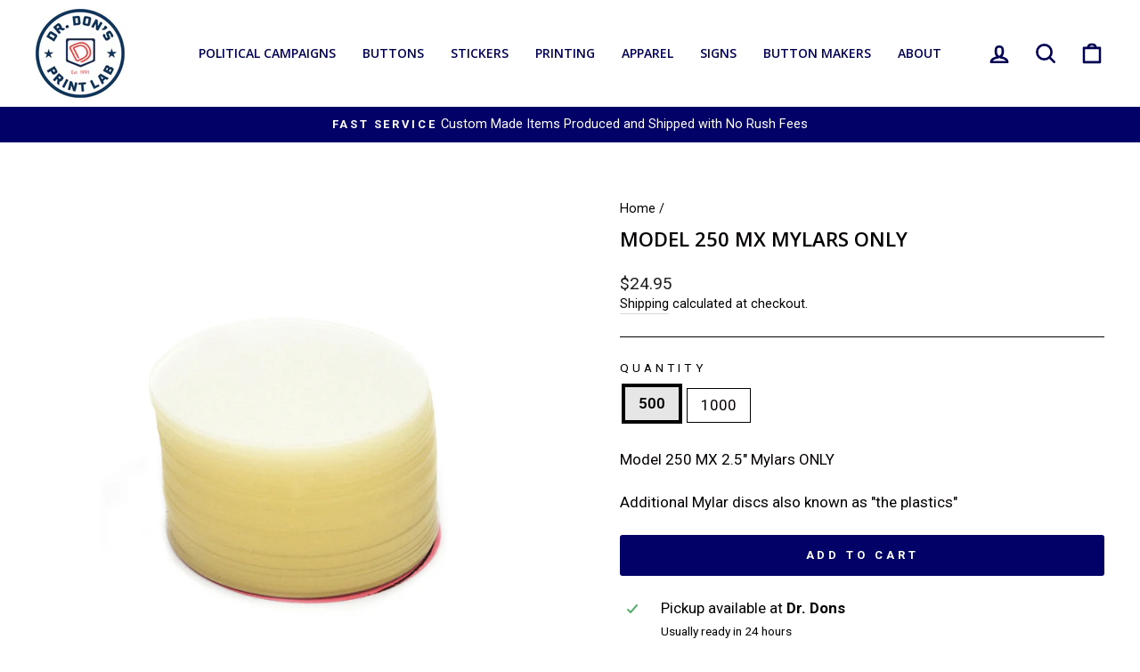

--- FILE ---
content_type: text/html; charset=utf-8
request_url: https://buttonsonline.com/products/model-250-mx-mylars-only
body_size: 39948
content:
<!doctype html>
<html class="no-js" lang="en" dir="ltr">
<head>
  <meta charset="utf-8">
  <meta http-equiv="X-UA-Compatible" content="IE=edge,chrome=1">
  <meta name="viewport" content="width=device-width,initial-scale=1">
  <meta name="theme-color" content="#020168">
  <link rel="canonical" href="https://buttonsonline.com/products/model-250-mx-mylars-only">
  <link rel="preconnect" href="https://cdn.shopify.com">
  <link rel="preconnect" href="https://fonts.shopifycdn.com">
  <link rel="dns-prefetch" href="https://productreviews.shopifycdn.com">
  <link rel="dns-prefetch" href="https://ajax.googleapis.com">
  <link rel="dns-prefetch" href="https://maps.googleapis.com">
  <link rel="dns-prefetch" href="https://maps.gstatic.com">
  <meta name="google-site-verification" content="avxCYx4sZw8GfpBTJ3XorcSaAeYYL0kLzLMyljLwp30" /><link rel="shortcut icon" href="//buttonsonline.com/cdn/shop/files/Dr_Dons_Print_Lab_Logo_32x32.png?v=1738198774" type="image/png" /><title>Model 250 MX Mylars ONLY
</title>
<meta name="description" content="Model 250 MX 2.5&quot; Mylars ONLY Additional Mylar discs also known as &quot;the plastics&quot;"><meta property="og:site_name" content="Buttonsonline">
  <meta property="og:url" content="https://buttonsonline.com/products/model-250-mx-mylars-only">
  <meta property="og:title" content="Model 250 MX Mylars ONLY">
  <meta property="og:type" content="product">
  <meta property="og:description" content="Model 250 MX 2.5&quot; Mylars ONLY Additional Mylar discs also known as &quot;the plastics&quot;"><meta property="og:image" content="http://buttonsonline.com/cdn/shop/products/model-250-mx-mylars-only-13898110730315.png?v=1762525805">
    <meta property="og:image:secure_url" content="https://buttonsonline.com/cdn/shop/products/model-250-mx-mylars-only-13898110730315.png?v=1762525805">
    <meta property="og:image:width" content="2048">
    <meta property="og:image:height" content="2048"><meta name="twitter:site" content="@">
  <meta name="twitter:card" content="summary_large_image">
  <meta name="twitter:title" content="Model 250 MX Mylars ONLY">
  <meta name="twitter:description" content="Model 250 MX 2.5&quot; Mylars ONLY Additional Mylar discs also known as &quot;the plastics&quot;">
<style data-shopify>@font-face {
  font-family: "Open Sans";
  font-weight: 600;
  font-style: normal;
  font-display: swap;
  src: url("//buttonsonline.com/cdn/fonts/open_sans/opensans_n6.15aeff3c913c3fe570c19cdfeed14ce10d09fb08.woff2") format("woff2"),
       url("//buttonsonline.com/cdn/fonts/open_sans/opensans_n6.14bef14c75f8837a87f70ce22013cb146ee3e9f3.woff") format("woff");
}

  @font-face {
  font-family: Roboto;
  font-weight: 400;
  font-style: normal;
  font-display: swap;
  src: url("//buttonsonline.com/cdn/fonts/roboto/roboto_n4.2019d890f07b1852f56ce63ba45b2db45d852cba.woff2") format("woff2"),
       url("//buttonsonline.com/cdn/fonts/roboto/roboto_n4.238690e0007583582327135619c5f7971652fa9d.woff") format("woff");
}


  @font-face {
  font-family: Roboto;
  font-weight: 600;
  font-style: normal;
  font-display: swap;
  src: url("//buttonsonline.com/cdn/fonts/roboto/roboto_n6.3d305d5382545b48404c304160aadee38c90ef9d.woff2") format("woff2"),
       url("//buttonsonline.com/cdn/fonts/roboto/roboto_n6.bb37be020157f87e181e5489d5e9137ad60c47a2.woff") format("woff");
}

  @font-face {
  font-family: Roboto;
  font-weight: 400;
  font-style: italic;
  font-display: swap;
  src: url("//buttonsonline.com/cdn/fonts/roboto/roboto_i4.57ce898ccda22ee84f49e6b57ae302250655e2d4.woff2") format("woff2"),
       url("//buttonsonline.com/cdn/fonts/roboto/roboto_i4.b21f3bd061cbcb83b824ae8c7671a82587b264bf.woff") format("woff");
}

  @font-face {
  font-family: Roboto;
  font-weight: 600;
  font-style: italic;
  font-display: swap;
  src: url("//buttonsonline.com/cdn/fonts/roboto/roboto_i6.ebd6b6733fb2b030d60cbf61316511a7ffd82fb3.woff2") format("woff2"),
       url("//buttonsonline.com/cdn/fonts/roboto/roboto_i6.1363905a6d5249605bc5e0f859663ffe95ac3bed.woff") format("woff");
}

</style><link href="//buttonsonline.com/cdn/shop/t/112/assets/theme.css?v=123586371133172889171767032586" rel="stylesheet" type="text/css" media="all" />
<style data-shopify>:root {
    --typeHeaderPrimary: "Open Sans";
    --typeHeaderFallback: sans-serif;
    --typeHeaderSize: 26px;
    --typeHeaderWeight: 600;
    --typeHeaderLineHeight: 1.2;
    --typeHeaderSpacing: 0.0em;

    --typeBasePrimary:Roboto;
    --typeBaseFallback:sans-serif;
    --typeBaseSize: 17px;
    --typeBaseWeight: 400;
    --typeBaseSpacing: 0.0em;
    --typeBaseLineHeight: 1.4;

    --typeCollectionTitle: 19px;

    --iconWeight: 6px;
    --iconLinecaps: round;

    
      --buttonRadius: 3px;
    

    --colorGridOverlayOpacity: 0.16;
  }

  .placeholder-content {
    background-image: linear-gradient(100deg, #ffffff 40%, #f7f7f7 63%, #ffffff 79%);
  }</style></style>
   
  
  <!-- THIS IS MY CUSTOM CSS -->
  <link href="//buttonsonline.com/cdn/shop/t/112/assets/stickerCalculator.css?v=101480374320444974531767030059" rel="stylesheet" type="text/css" media="all" />
  <link href="//buttonsonline.com/cdn/shop/t/112/assets/customTheme.css?v=163238901687181507831767035031" rel="stylesheet" type="text/css" media="all" />
  <!-- END NEW CODE  -->
  <script>
    document.documentElement.className = document.documentElement.className.replace('no-js', 'js');

    window.theme = window.theme || {};
    theme.routes = {
      home: "/",
      cart: "/cart.js",
      cartPage: "/cart",
      cartAdd: "/cart/add.js",
      cartChange: "/cart/change.js"
    };
    theme.strings = {
      soldOut: "Sold Out",
      unavailable: "Unavailable",
      inStockLabel: "In stock, ready to ship",
      stockLabel: "Low stock - [count] items left",
      willNotShipUntil: "Ready to ship [date]",
      willBeInStockAfter: "Back in stock [date]",
      waitingForStock: "Inventory on the way",
      savePrice: "Save [saved_amount]",
      cartEmpty: "Your cart is currently empty.",
      cartTermsConfirmation: "You must agree with the terms and conditions of sales to check out",
      searchCollections: "Collections:",
      searchPages: "Pages:",
      searchArticles: "Articles:"
    };
    theme.settings = {
      dynamicVariantsEnable: true,
      cartType: "drawer",
      isCustomerTemplate: false,
      moneyFormat: "${{amount}}",
      saveType: "dollar",
      productImageSize: "natural",
      productImageCover: false,
      predictiveSearch: true,
      predictiveSearchType: "product,article,page,collection",
      quickView: false,
      themeName: 'Impulse',
      themeVersion: "5.2.1"
    };
  </script>

  <script>window.performance && window.performance.mark && window.performance.mark('shopify.content_for_header.start');</script><meta name="google-site-verification" content="OA14w1nn7vmROV1Rp-IpD1jA4rZ024UDGglL-IHi7aQ">
<meta id="shopify-digital-wallet" name="shopify-digital-wallet" content="/1251147851/digital_wallets/dialog">
<meta name="shopify-checkout-api-token" content="e1a88577d52942ccc83a2ee3e8d8ee31">
<link rel="alternate" type="application/json+oembed" href="https://buttonsonline.com/products/model-250-mx-mylars-only.oembed">
<script async="async" src="/checkouts/internal/preloads.js?locale=en-US"></script>
<link rel="preconnect" href="https://shop.app" crossorigin="anonymous">
<script async="async" src="https://shop.app/checkouts/internal/preloads.js?locale=en-US&shop_id=1251147851" crossorigin="anonymous"></script>
<script id="apple-pay-shop-capabilities" type="application/json">{"shopId":1251147851,"countryCode":"US","currencyCode":"USD","merchantCapabilities":["supports3DS"],"merchantId":"gid:\/\/shopify\/Shop\/1251147851","merchantName":"Buttonsonline","requiredBillingContactFields":["postalAddress","email","phone"],"requiredShippingContactFields":["postalAddress","email","phone"],"shippingType":"shipping","supportedNetworks":["visa","masterCard","amex","discover","elo","jcb"],"total":{"type":"pending","label":"Buttonsonline","amount":"1.00"},"shopifyPaymentsEnabled":true,"supportsSubscriptions":true}</script>
<script id="shopify-features" type="application/json">{"accessToken":"e1a88577d52942ccc83a2ee3e8d8ee31","betas":["rich-media-storefront-analytics"],"domain":"buttonsonline.com","predictiveSearch":true,"shopId":1251147851,"locale":"en"}</script>
<script>var Shopify = Shopify || {};
Shopify.shop = "buttonsonline.myshopify.com";
Shopify.locale = "en";
Shopify.currency = {"active":"USD","rate":"1.0"};
Shopify.country = "US";
Shopify.theme = {"name":"CSS AIM TEST V2 | Impulse Store 2.0 - 1\/19\/23","id":182729703727,"schema_name":"Impulse","schema_version":"5.2.1","theme_store_id":857,"role":"main"};
Shopify.theme.handle = "null";
Shopify.theme.style = {"id":null,"handle":null};
Shopify.cdnHost = "buttonsonline.com/cdn";
Shopify.routes = Shopify.routes || {};
Shopify.routes.root = "/";</script>
<script type="module">!function(o){(o.Shopify=o.Shopify||{}).modules=!0}(window);</script>
<script>!function(o){function n(){var o=[];function n(){o.push(Array.prototype.slice.apply(arguments))}return n.q=o,n}var t=o.Shopify=o.Shopify||{};t.loadFeatures=n(),t.autoloadFeatures=n()}(window);</script>
<script>
  window.ShopifyPay = window.ShopifyPay || {};
  window.ShopifyPay.apiHost = "shop.app\/pay";
  window.ShopifyPay.redirectState = null;
</script>
<script id="shop-js-analytics" type="application/json">{"pageType":"product"}</script>
<script defer="defer" async type="module" src="//buttonsonline.com/cdn/shopifycloud/shop-js/modules/v2/client.init-shop-cart-sync_IZsNAliE.en.esm.js"></script>
<script defer="defer" async type="module" src="//buttonsonline.com/cdn/shopifycloud/shop-js/modules/v2/chunk.common_0OUaOowp.esm.js"></script>
<script type="module">
  await import("//buttonsonline.com/cdn/shopifycloud/shop-js/modules/v2/client.init-shop-cart-sync_IZsNAliE.en.esm.js");
await import("//buttonsonline.com/cdn/shopifycloud/shop-js/modules/v2/chunk.common_0OUaOowp.esm.js");

  window.Shopify.SignInWithShop?.initShopCartSync?.({"fedCMEnabled":true,"windoidEnabled":true});

</script>
<script defer="defer" async type="module" src="//buttonsonline.com/cdn/shopifycloud/shop-js/modules/v2/client.payment-terms_CNlwjfZz.en.esm.js"></script>
<script defer="defer" async type="module" src="//buttonsonline.com/cdn/shopifycloud/shop-js/modules/v2/chunk.common_0OUaOowp.esm.js"></script>
<script defer="defer" async type="module" src="//buttonsonline.com/cdn/shopifycloud/shop-js/modules/v2/chunk.modal_CGo_dVj3.esm.js"></script>
<script type="module">
  await import("//buttonsonline.com/cdn/shopifycloud/shop-js/modules/v2/client.payment-terms_CNlwjfZz.en.esm.js");
await import("//buttonsonline.com/cdn/shopifycloud/shop-js/modules/v2/chunk.common_0OUaOowp.esm.js");
await import("//buttonsonline.com/cdn/shopifycloud/shop-js/modules/v2/chunk.modal_CGo_dVj3.esm.js");

  
</script>
<script>
  window.Shopify = window.Shopify || {};
  if (!window.Shopify.featureAssets) window.Shopify.featureAssets = {};
  window.Shopify.featureAssets['shop-js'] = {"shop-cart-sync":["modules/v2/client.shop-cart-sync_DLOhI_0X.en.esm.js","modules/v2/chunk.common_0OUaOowp.esm.js"],"init-fed-cm":["modules/v2/client.init-fed-cm_C6YtU0w6.en.esm.js","modules/v2/chunk.common_0OUaOowp.esm.js"],"shop-button":["modules/v2/client.shop-button_BCMx7GTG.en.esm.js","modules/v2/chunk.common_0OUaOowp.esm.js"],"shop-cash-offers":["modules/v2/client.shop-cash-offers_BT26qb5j.en.esm.js","modules/v2/chunk.common_0OUaOowp.esm.js","modules/v2/chunk.modal_CGo_dVj3.esm.js"],"init-windoid":["modules/v2/client.init-windoid_B9PkRMql.en.esm.js","modules/v2/chunk.common_0OUaOowp.esm.js"],"init-shop-email-lookup-coordinator":["modules/v2/client.init-shop-email-lookup-coordinator_DZkqjsbU.en.esm.js","modules/v2/chunk.common_0OUaOowp.esm.js"],"shop-toast-manager":["modules/v2/client.shop-toast-manager_Di2EnuM7.en.esm.js","modules/v2/chunk.common_0OUaOowp.esm.js"],"shop-login-button":["modules/v2/client.shop-login-button_BtqW_SIO.en.esm.js","modules/v2/chunk.common_0OUaOowp.esm.js","modules/v2/chunk.modal_CGo_dVj3.esm.js"],"avatar":["modules/v2/client.avatar_BTnouDA3.en.esm.js"],"pay-button":["modules/v2/client.pay-button_CWa-C9R1.en.esm.js","modules/v2/chunk.common_0OUaOowp.esm.js"],"init-shop-cart-sync":["modules/v2/client.init-shop-cart-sync_IZsNAliE.en.esm.js","modules/v2/chunk.common_0OUaOowp.esm.js"],"init-customer-accounts":["modules/v2/client.init-customer-accounts_DenGwJTU.en.esm.js","modules/v2/client.shop-login-button_BtqW_SIO.en.esm.js","modules/v2/chunk.common_0OUaOowp.esm.js","modules/v2/chunk.modal_CGo_dVj3.esm.js"],"init-shop-for-new-customer-accounts":["modules/v2/client.init-shop-for-new-customer-accounts_JdHXxpS9.en.esm.js","modules/v2/client.shop-login-button_BtqW_SIO.en.esm.js","modules/v2/chunk.common_0OUaOowp.esm.js","modules/v2/chunk.modal_CGo_dVj3.esm.js"],"init-customer-accounts-sign-up":["modules/v2/client.init-customer-accounts-sign-up_D6__K_p8.en.esm.js","modules/v2/client.shop-login-button_BtqW_SIO.en.esm.js","modules/v2/chunk.common_0OUaOowp.esm.js","modules/v2/chunk.modal_CGo_dVj3.esm.js"],"checkout-modal":["modules/v2/client.checkout-modal_C_ZQDY6s.en.esm.js","modules/v2/chunk.common_0OUaOowp.esm.js","modules/v2/chunk.modal_CGo_dVj3.esm.js"],"shop-follow-button":["modules/v2/client.shop-follow-button_XetIsj8l.en.esm.js","modules/v2/chunk.common_0OUaOowp.esm.js","modules/v2/chunk.modal_CGo_dVj3.esm.js"],"lead-capture":["modules/v2/client.lead-capture_DvA72MRN.en.esm.js","modules/v2/chunk.common_0OUaOowp.esm.js","modules/v2/chunk.modal_CGo_dVj3.esm.js"],"shop-login":["modules/v2/client.shop-login_ClXNxyh6.en.esm.js","modules/v2/chunk.common_0OUaOowp.esm.js","modules/v2/chunk.modal_CGo_dVj3.esm.js"],"payment-terms":["modules/v2/client.payment-terms_CNlwjfZz.en.esm.js","modules/v2/chunk.common_0OUaOowp.esm.js","modules/v2/chunk.modal_CGo_dVj3.esm.js"]};
</script>
<script>(function() {
  var isLoaded = false;
  function asyncLoad() {
    if (isLoaded) return;
    isLoaded = true;
    var urls = ["https:\/\/formbuilder.hulkapps.com\/skeletopapp.js?shop=buttonsonline.myshopify.com","https:\/\/reorder-master.hulkapps.com\/reorderjs\/re-order.js?1659471624\u0026shop=buttonsonline.myshopify.com","\/\/cdn.shopify.com\/proxy\/a0030d964f7597db90de541355845739fdeadb504d767dd3c8005140bdddc843\/static.cdn.printful.com\/static\/js\/external\/shopify-product-customizer.js?v=0.28\u0026shop=buttonsonline.myshopify.com\u0026sp-cache-control=cHVibGljLCBtYXgtYWdlPTkwMA","https:\/\/cdn.nfcube.com\/instafeed-d2c2e006935bf85e83a917a7851d28d0.js?shop=buttonsonline.myshopify.com","https:\/\/widgets.automizely.com\/reviews\/v1\/sdk.js?connection_id=ec463ca1e93f40b5955b9f67bdfbad9e\u0026mapped_org_id=72018e74b1455725482fb5abdc4fb92f_v1\u0026oid=89a84eabf1334a3f9d30686e32c5e23b\u0026shop=buttonsonline.myshopify.com","https:\/\/cdn.s3.pop-convert.com\/pcjs.production.min.js?unique_id=buttonsonline.myshopify.com\u0026shop=buttonsonline.myshopify.com","https:\/\/script.pop-convert.com\/new-micro\/production.pc.min.js?unique_id=buttonsonline.myshopify.com\u0026shop=buttonsonline.myshopify.com"];
    for (var i = 0; i < urls.length; i++) {
      var s = document.createElement('script');
      s.type = 'text/javascript';
      s.async = true;
      s.src = urls[i];
      var x = document.getElementsByTagName('script')[0];
      x.parentNode.insertBefore(s, x);
    }
  };
  if(window.attachEvent) {
    window.attachEvent('onload', asyncLoad);
  } else {
    window.addEventListener('load', asyncLoad, false);
  }
})();</script>
<script id="__st">var __st={"a":1251147851,"offset":-25200,"reqid":"7ffb1c88-dc3d-4205-bc40-67872a46ab17-1768380455","pageurl":"buttonsonline.com\/products\/model-250-mx-mylars-only","u":"7781a951e5a4","p":"product","rtyp":"product","rid":4379246952523};</script>
<script>window.ShopifyPaypalV4VisibilityTracking = true;</script>
<script id="captcha-bootstrap">!function(){'use strict';const t='contact',e='account',n='new_comment',o=[[t,t],['blogs',n],['comments',n],[t,'customer']],c=[[e,'customer_login'],[e,'guest_login'],[e,'recover_customer_password'],[e,'create_customer']],r=t=>t.map((([t,e])=>`form[action*='/${t}']:not([data-nocaptcha='true']) input[name='form_type'][value='${e}']`)).join(','),a=t=>()=>t?[...document.querySelectorAll(t)].map((t=>t.form)):[];function s(){const t=[...o],e=r(t);return a(e)}const i='password',u='form_key',d=['recaptcha-v3-token','g-recaptcha-response','h-captcha-response',i],f=()=>{try{return window.sessionStorage}catch{return}},m='__shopify_v',_=t=>t.elements[u];function p(t,e,n=!1){try{const o=window.sessionStorage,c=JSON.parse(o.getItem(e)),{data:r}=function(t){const{data:e,action:n}=t;return t[m]||n?{data:e,action:n}:{data:t,action:n}}(c);for(const[e,n]of Object.entries(r))t.elements[e]&&(t.elements[e].value=n);n&&o.removeItem(e)}catch(o){console.error('form repopulation failed',{error:o})}}const l='form_type',E='cptcha';function T(t){t.dataset[E]=!0}const w=window,h=w.document,L='Shopify',v='ce_forms',y='captcha';let A=!1;((t,e)=>{const n=(g='f06e6c50-85a8-45c8-87d0-21a2b65856fe',I='https://cdn.shopify.com/shopifycloud/storefront-forms-hcaptcha/ce_storefront_forms_captcha_hcaptcha.v1.5.2.iife.js',D={infoText:'Protected by hCaptcha',privacyText:'Privacy',termsText:'Terms'},(t,e,n)=>{const o=w[L][v],c=o.bindForm;if(c)return c(t,g,e,D).then(n);var r;o.q.push([[t,g,e,D],n]),r=I,A||(h.body.append(Object.assign(h.createElement('script'),{id:'captcha-provider',async:!0,src:r})),A=!0)});var g,I,D;w[L]=w[L]||{},w[L][v]=w[L][v]||{},w[L][v].q=[],w[L][y]=w[L][y]||{},w[L][y].protect=function(t,e){n(t,void 0,e),T(t)},Object.freeze(w[L][y]),function(t,e,n,w,h,L){const[v,y,A,g]=function(t,e,n){const i=e?o:[],u=t?c:[],d=[...i,...u],f=r(d),m=r(i),_=r(d.filter((([t,e])=>n.includes(e))));return[a(f),a(m),a(_),s()]}(w,h,L),I=t=>{const e=t.target;return e instanceof HTMLFormElement?e:e&&e.form},D=t=>v().includes(t);t.addEventListener('submit',(t=>{const e=I(t);if(!e)return;const n=D(e)&&!e.dataset.hcaptchaBound&&!e.dataset.recaptchaBound,o=_(e),c=g().includes(e)&&(!o||!o.value);(n||c)&&t.preventDefault(),c&&!n&&(function(t){try{if(!f())return;!function(t){const e=f();if(!e)return;const n=_(t);if(!n)return;const o=n.value;o&&e.removeItem(o)}(t);const e=Array.from(Array(32),(()=>Math.random().toString(36)[2])).join('');!function(t,e){_(t)||t.append(Object.assign(document.createElement('input'),{type:'hidden',name:u})),t.elements[u].value=e}(t,e),function(t,e){const n=f();if(!n)return;const o=[...t.querySelectorAll(`input[type='${i}']`)].map((({name:t})=>t)),c=[...d,...o],r={};for(const[a,s]of new FormData(t).entries())c.includes(a)||(r[a]=s);n.setItem(e,JSON.stringify({[m]:1,action:t.action,data:r}))}(t,e)}catch(e){console.error('failed to persist form',e)}}(e),e.submit())}));const S=(t,e)=>{t&&!t.dataset[E]&&(n(t,e.some((e=>e===t))),T(t))};for(const o of['focusin','change'])t.addEventListener(o,(t=>{const e=I(t);D(e)&&S(e,y())}));const B=e.get('form_key'),M=e.get(l),P=B&&M;t.addEventListener('DOMContentLoaded',(()=>{const t=y();if(P)for(const e of t)e.elements[l].value===M&&p(e,B);[...new Set([...A(),...v().filter((t=>'true'===t.dataset.shopifyCaptcha))])].forEach((e=>S(e,t)))}))}(h,new URLSearchParams(w.location.search),n,t,e,['guest_login'])})(!0,!0)}();</script>
<script integrity="sha256-4kQ18oKyAcykRKYeNunJcIwy7WH5gtpwJnB7kiuLZ1E=" data-source-attribution="shopify.loadfeatures" defer="defer" src="//buttonsonline.com/cdn/shopifycloud/storefront/assets/storefront/load_feature-a0a9edcb.js" crossorigin="anonymous"></script>
<script crossorigin="anonymous" defer="defer" src="//buttonsonline.com/cdn/shopifycloud/storefront/assets/shopify_pay/storefront-65b4c6d7.js?v=20250812"></script>
<script data-source-attribution="shopify.dynamic_checkout.dynamic.init">var Shopify=Shopify||{};Shopify.PaymentButton=Shopify.PaymentButton||{isStorefrontPortableWallets:!0,init:function(){window.Shopify.PaymentButton.init=function(){};var t=document.createElement("script");t.src="https://buttonsonline.com/cdn/shopifycloud/portable-wallets/latest/portable-wallets.en.js",t.type="module",document.head.appendChild(t)}};
</script>
<script data-source-attribution="shopify.dynamic_checkout.buyer_consent">
  function portableWalletsHideBuyerConsent(e){var t=document.getElementById("shopify-buyer-consent"),n=document.getElementById("shopify-subscription-policy-button");t&&n&&(t.classList.add("hidden"),t.setAttribute("aria-hidden","true"),n.removeEventListener("click",e))}function portableWalletsShowBuyerConsent(e){var t=document.getElementById("shopify-buyer-consent"),n=document.getElementById("shopify-subscription-policy-button");t&&n&&(t.classList.remove("hidden"),t.removeAttribute("aria-hidden"),n.addEventListener("click",e))}window.Shopify?.PaymentButton&&(window.Shopify.PaymentButton.hideBuyerConsent=portableWalletsHideBuyerConsent,window.Shopify.PaymentButton.showBuyerConsent=portableWalletsShowBuyerConsent);
</script>
<script data-source-attribution="shopify.dynamic_checkout.cart.bootstrap">document.addEventListener("DOMContentLoaded",(function(){function t(){return document.querySelector("shopify-accelerated-checkout-cart, shopify-accelerated-checkout")}if(t())Shopify.PaymentButton.init();else{new MutationObserver((function(e,n){t()&&(Shopify.PaymentButton.init(),n.disconnect())})).observe(document.body,{childList:!0,subtree:!0})}}));
</script>
<link id="shopify-accelerated-checkout-styles" rel="stylesheet" media="screen" href="https://buttonsonline.com/cdn/shopifycloud/portable-wallets/latest/accelerated-checkout-backwards-compat.css" crossorigin="anonymous">
<style id="shopify-accelerated-checkout-cart">
        #shopify-buyer-consent {
  margin-top: 1em;
  display: inline-block;
  width: 100%;
}

#shopify-buyer-consent.hidden {
  display: none;
}

#shopify-subscription-policy-button {
  background: none;
  border: none;
  padding: 0;
  text-decoration: underline;
  font-size: inherit;
  cursor: pointer;
}

#shopify-subscription-policy-button::before {
  box-shadow: none;
}

      </style>

<script>window.performance && window.performance.mark && window.performance.mark('shopify.content_for_header.end');</script>

<script>
    window.BOLD = window.BOLD || {};
        window.BOLD.options = window.BOLD.options || {};
        window.BOLD.options.settings = window.BOLD.options.settings || {};
        window.BOLD.options.settings.v1_variant_mode = window.BOLD.options.settings.v1_variant_mode || true;
        window.BOLD.options.settings.hybrid_fix_auto_insert_inputs =
        window.BOLD.options.settings.hybrid_fix_auto_insert_inputs || true;
</script>

<script>window.BOLD = window.BOLD || {};
    window.BOLD.common = window.BOLD.common || {};
    window.BOLD.common.Shopify = window.BOLD.common.Shopify || {};
    window.BOLD.common.Shopify.shop = {
      domain: 'buttonsonline.com',
      permanent_domain: 'buttonsonline.myshopify.com',
      url: 'https://buttonsonline.com',
      secure_url: 'https://buttonsonline.com',
      money_format: "${{amount}}",
      currency: "USD"
    };
    window.BOLD.common.Shopify.customer = {
      id: null,
      tags: null,
    };
    window.BOLD.common.Shopify.cart = {"note":null,"attributes":{},"original_total_price":0,"total_price":0,"total_discount":0,"total_weight":0.0,"item_count":0,"items":[],"requires_shipping":false,"currency":"USD","items_subtotal_price":0,"cart_level_discount_applications":[],"checkout_charge_amount":0};
    window.BOLD.common.template = 'product';window.BOLD.common.Shopify.formatMoney = function(money, format) {
        function n(t, e) {
            return "undefined" == typeof t ? e : t
        }
        function r(t, e, r, i) {
            if (e = n(e, 2),
                r = n(r, ","),
                i = n(i, "."),
            isNaN(t) || null == t)
                return 0;
            t = (t / 100).toFixed(e);
            var o = t.split(".")
                , a = o[0].replace(/(\d)(?=(\d\d\d)+(?!\d))/g, "$1" + r)
                , s = o[1] ? i + o[1] : "";
            return a + s
        }
        "string" == typeof money && (money = money.replace(".", ""));
        var i = ""
            , o = /\{\{\s*(\w+)\s*\}\}/
            , a = format || window.BOLD.common.Shopify.shop.money_format || window.Shopify.money_format || "$ {{ amount }}";
        switch (a.match(o)[1]) {
            case "amount":
                i = r(money, 2, ",", ".");
                break;
            case "amount_no_decimals":
                i = r(money, 0, ",", ".");
                break;
            case "amount_with_comma_separator":
                i = r(money, 2, ".", ",");
                break;
            case "amount_no_decimals_with_comma_separator":
                i = r(money, 0, ".", ",");
                break;
            case "amount_with_space_separator":
                i = r(money, 2, " ", ",");
                break;
            case "amount_no_decimals_with_space_separator":
                i = r(money, 0, " ", ",");
                break;
            case "amount_with_apostrophe_separator":
                i = r(money, 2, "'", ".");
                break;
        }
        return a.replace(o, i);
    };
    window.BOLD.common.Shopify.saveProduct = function (handle, product) {
      if (typeof handle === 'string' && typeof window.BOLD.common.Shopify.products[handle] === 'undefined') {
        if (typeof product === 'number') {
          window.BOLD.common.Shopify.handles[product] = handle;
          product = { id: product };
        }
        window.BOLD.common.Shopify.products[handle] = product;
      }
    };
    window.BOLD.common.Shopify.saveVariant = function (variant_id, variant) {
      if (typeof variant_id === 'number' && typeof window.BOLD.common.Shopify.variants[variant_id] === 'undefined') {
        window.BOLD.common.Shopify.variants[variant_id] = variant;
      }
    };window.BOLD.common.Shopify.products = window.BOLD.common.Shopify.products || {};
    window.BOLD.common.Shopify.variants = window.BOLD.common.Shopify.variants || {};
    window.BOLD.common.Shopify.handles = window.BOLD.common.Shopify.handles || {};window.BOLD.common.Shopify.handle = "model-250-mx-mylars-only"
window.BOLD.common.Shopify.saveProduct("model-250-mx-mylars-only", 4379246952523);window.BOLD.common.Shopify.saveVariant(31386126417995, { product_id: 4379246952523, product_handle: "model-250-mx-mylars-only", price: 2495, group_id: '', csp_metafield: {}});window.BOLD.common.Shopify.saveVariant(31386126450763, { product_id: 4379246952523, product_handle: "model-250-mx-mylars-only", price: 3295, group_id: '', csp_metafield: {}});window.BOLD.apps_installed = {"Product Options":2} || {};window.BOLD.common.Shopify.metafields = window.BOLD.common.Shopify.metafields || {};window.BOLD.common.Shopify.metafields["bold_rp"] = {};window.BOLD.common.Shopify.metafields["bold_csp_defaults"] = {};window.BOLD.common.cacheParams = window.BOLD.common.cacheParams || {};
    window.BOLD.common.cacheParams.options = 1667981824;
</script>

<script>
    window.BOLD.common.cacheParams.options = 1768250269;
</script>
<link href="//buttonsonline.com/cdn/shop/t/112/assets/bold-options.css?v=126110511845680123911767030059" rel="stylesheet" type="text/css" media="all" />
<script defer src="https://options.shopapps.site/js/options.js"></script>

  <script src="//buttonsonline.com/cdn/shop/t/112/assets/vendor-scripts-v10.js" defer="defer"></script><link rel="preload" as="style" href="//buttonsonline.com/cdn/shop/t/112/assets/currency-flags.css" onload="this.onload=null;this.rel='stylesheet'">
    <link rel="stylesheet" href="//buttonsonline.com/cdn/shop/t/112/assets/currency-flags.css"><script src="//buttonsonline.com/cdn/shop/t/112/assets/theme.js?v=70234983162047731191767030059" defer="defer"></script><link href='https://fonts.googleapis.com/css?family=Lato:300,400,700,900|Manjari:400,700|Nunito:300,400,600,700,800|Roboto:300,400,500,700,900&display=swap' rel='stylesheet'>
                                   <link rel='stylesheet' href='https://reorder-master.hulkapps.com/css/re-order.css?v=2022-08-02 20:20:12'>

  <!-- 👇 AI JSON-LD added here -->
  <script type="application/ld+json">
  {
    "@context": "https://schema.org",
    "@type": "LocalBusiness",
    "name": "Dr. Don's Print Lab",
    "image": "https://buttonsonline.com/logo.png",
    "url": "https://buttonsonline.com",
    "telephone": "+1-623-869-8233",
    "address": {
      "@type": "PostalAddress",
      "streetAddress": "3906 W Morrow Drive",
      "addressLocality": "Glendale",
      "addressRegion": "AZ",
      "postalCode": "85308",
      "addressCountry": "US"
    },
    "areaServed": {
      "@type": "GeoShape",
      "circle": "39.8283,-98.5795 2500"
    },
    "description": "Dr. Don's Print Lab is a union print shop in Glendale, AZ specializing in political and memorial printing. We offer screen printing, embroidery, DTF, campaign buttons, vinyl banners, and union-branded materials with no rush fees and nationwide shipping.",
    "sameAs": [
      "https://buttonsonline.com"
    ],
    "keywords": "union print shop, screen printing, DTF, embroidery, political buttons, campaign stickers, memorial buttons, Glendale AZ, labor union printing, union bug",
    "founder": "Dr. Don"
  }
  </script>
  <!-- 👆 End JSON-LD -->
  
<!-- BEGIN app block: shopify://apps/hulk-form-builder/blocks/app-embed/b6b8dd14-356b-4725-a4ed-77232212b3c3 --><!-- BEGIN app snippet: hulkapps-formbuilder-theme-ext --><script type="text/javascript">
  
  if (typeof window.formbuilder_customer != "object") {
        window.formbuilder_customer = {}
  }

  window.hulkFormBuilder = {
    form_data: {"form_1hPt9RxWbtzGI0LVfVm3Kg":{"uuid":"1hPt9RxWbtzGI0LVfVm3Kg","form_name":"Custom Hats \/ Caps","form_data":{"div_back_gradient_1":"#ffffff","div_back_gradient_2":"#f4f4f4","back_color":"#f3f3f3","form_title":"\u003cp\u003e\u003cu\u003e\u003cstrong\u003eCustom Hats \/ Caps\u003c\/strong\u003e\u003c\/u\u003e\u003c\/p\u003e\n","form_submit":"Submit","after_submit":"redirect","after_submit_msg":"\u003cp\u003eThank you,\u0026nbsp;if we have any questions, we will contact you.\u0026nbsp; Otherwise, we will put togother a quote and email you for approval. If you decide to proceeed, we will set uo a digital proof for you to view of your shirts.\u0026nbsp;\u003c\/p\u003e\n\n\u003cp\u003eDue to the time it takes to set up and post a prototype, we only offer one free prototype with a minor revision. If you would like to have more that one prototype set up, there is a minimum charge of $20.00 per item.\u0026nbsp; We need to get\u0026nbsp;payment information prior to setting up more than one item.\u0026nbsp;\u003c\/p\u003e\n\n\u003cp\u003eThank you,\u003c\/p\u003e\n\n\u003cp\u003e\u003cstrong\u003eDr. Don\u0026#39;s Buttons\u003c\/strong\u003e\u003c\/p\u003e\n\n\u003cp\u003e\u003cstrong\u003e800-243-8293\u003c\/strong\u003e\u003c\/p\u003e\n\n\u003cp\u003e\u003cstrong\u003eBusiness Hours:\u0026nbsp;7:00am to\u0026nbsp;5:00pm MST Monday-Friday.\u003c\/strong\u003e\u003c\/p\u003e\n\n\u003cp\u003e\u0026nbsp;\u003c\/p\u003e\n","captcha_enable":"yes","label_style":"inlineLabels","input_border_radius":"2","back_type":"gradient","input_back_color":"#fff","input_back_color_hover":"#fff","back_shadow":"softLightShadow","label_font_clr":"#333333","input_font_clr":"#333333","button_align":"fullBtn","button_clr":"#fff","button_back_clr":"#382ac4","button_border_radius":"4","form_width":"80%","form_border_size":"2","form_border_clr":"#000000","form_border_radius":"2","label_font_size":"17","input_font_size":"17","button_font_size":"18","form_padding":"30","input_border_color":"#ccc","input_border_color_hover":"#ccc","btn_border_clr":"#333333","btn_border_size":"1","form_name":"Custom Hats \/ Caps","":"production@buttonsonline.com","form_emails":"adam@buttonsonline.com,production@buttonsonline.com","form_description":"\u003cp\u003ePlease fill out the information below to the best of your knowledge. Quotes are based off quanity, style\u0026nbsp;and design.\u0026nbsp;\u003c\/p\u003e\n","auto_responder_sendname":"Dr. Don's Buttons","auto_responder_sendemail":"adam@buttonsonline.com","auto_responder_subject":"Custom Printed T-Shirts ","shopify_customer_create":"yes","customer_account_activation_email":"no","custommessage":{"province":"State"},"auto_responder_message":"\u003cp\u003e{{First Name}}\u003c\/p\u003e\n\n\u003cp\u003eThank you,\u0026nbsp;if we have any questions, we will contact you.\u0026nbsp;\u0026nbsp;Otherwise, we will put togother a quote and email you for approval. If you decide to proceeed, we will set uo a digital proof for you to view of your shirts.\u0026nbsp;\u003c\/p\u003e\n\n\u003cp\u003eDue to the time it takes to set up and post a prototype, we only offer one free prototype with a minor revision. If you would like to have more that one prototype set up, there is a minimum charge of $20.00 per item.\u0026nbsp;\u0026nbsp;We need to get\u0026nbsp;payment information prior to setting up more than one item.\u0026nbsp;\u003c\/p\u003e\n\n\u003cp\u003eThank you,\u003c\/p\u003e\n\n\u003cp\u003eDr. Don\u0026#39;s Buttons\u003c\/p\u003e\n\n\u003cp\u003e800-243-8293\u003c\/p\u003e\n\n\u003cp\u003eBusiness Hours:\u0026nbsp;7:00am to\u0026nbsp;5:00pm MST Monday-Friday.\u003c\/p\u003e\n","facebook_pixel_id":"271003713326936","google_analytic_id":"UA-62314768-1","monthly_email":"","monthly_analysis_email":false,"send_response":"yes","banner_img_width":"","banner_img_height":"","after_submit_url":"https:\/\/buttonsonline.com\/pages\/thank-you","email_service_provider_integration":"yes","customer_tags_update":"no","mail_intigration":{"mail":"klaviyo","list_id":"SgMemG"},"notification_email_send":true,"formElements":[{"Conditions":{},"type":"text","position":0,"label":"First Name","halfwidth":"yes","required":"yes","shopifyField":"first_name","placeholder":"First Name","page_number":1},{"Conditions":{},"type":"text","position":1,"label":"Last Name","halfwidth":"yes","required":"yes","shopifyField":"last_name","placeholder":"Last Name","page_number":1},{"type":"email","position":2,"label":"Email","required":"yes","email_confirm":"yes","Conditions":{},"placeholder":"Email","page_number":1},{"Conditions":{},"type":"phone","position":3,"label":"Phone","placeholder":"Phone","required":"yes","page_number":1},{"Conditions":{},"type":"address","position":4,"label":"Address","page_number":1},{"Conditions":{},"type":"label","position":5,"label":"TELL US WHAT YOU NEED","page_number":1},{"Conditions":{},"type":"text","position":6,"label":"Quantity of Hats?","halfwidth":"yes","centerfield":"no","infoMessage":"Min. of 10","page_number":1,"placeholder":"Quantity "},{"Conditions":{},"type":"text","position":7,"label":"Hat Color?","halfwidth":"yes","placeholder":"Ex - Black Hat","required":"yes","infoMessage":"Ex -Black Hat","page_number":1},{"Conditions":{},"type":"textarea","position":8,"label":"Style ","infoMessage":"Ex. -Trucker Hat \/ Baseball  hat ","halfwidth":"yes","inputHeight":"38","required":"yes","page_number":1,"placeholder":"Ex. -Trucker Hat \/ Baseball  hat "},{"Conditions":{},"type":"select","position":9,"label":"Imprint mehtod ","values":"Heat Transfer - Economy \nEmbroidery\nLeather Patch","elementCost":{},"halfwidth":"yes","infoMessage":"Imprint mehtod ","page_number":1},{"Conditions":{},"type":"select","position":10,"label":"Do you have artwork ","halfwidth":"yes","placeholder":"Do you have artwork ","values":"Yes - I will upload \nNo - I will explain what I want ","elementCost":{},"page_number":1},{"type":"file","position":11,"label":"Choose a File","imageMultiple":"yes","infoMessage":"Upload Artwork \/ If file too large to upload zip file or send in google drive. ","halfwidth":"yes","imagenoMultiple":20,"required":"no","Conditions":{"SelectedElemenet":"Do you have artwork ","SelectedElemenetCount":10,"SelectedValue":"Yes - I will upload "},"page_number":1},{"Conditions":{"SelectedElemenet":"Do you have artwork ","SelectedElemenetCount":10,"SelectedValue":"No - I will explain what I want "},"type":"textarea","position":12,"label":"Design Instructions ","halfwidth":"no","page_number":1},{"Conditions":{},"type":"newdate","position":13,"label":"Date Needed?","placeholder":"Date Needed?","halfwidth":"yes","page_number":1},{"Conditions":{},"type":"label","position":14,"label":"ONCE SUBMITTED WE WILL CREATE A QUOTE AND CONTACT YOU ","page_number":1}]},"is_spam_form":false,"shop_uuid":"2Z4oxMvq-cX5zV2uRSWRmg","shop_timezone":"America\/Phoenix","shop_id":20788,"shop_is_after_submit_enabled":true,"shop_shopify_plan":"professional","shop_shopify_domain":"buttonsonline.myshopify.com","shop_remove_watermark":false,"shop_created_at":"2019-05-25T23:00:27.920-05:00"},"form_1RoV8WiOfGnqEwb_KEqsVw":{"uuid":"1RoV8WiOfGnqEwb_KEqsVw","form_name":"AFA Business Card template  101","form_data":{"div_back_gradient_1":"#ffffff","div_back_gradient_2":"#ececec","back_color":"#fff","form_title":"\u003cp\u003eAFA\u0026nbsp;Union Business Cards\u0026nbsp;\u003c\/p\u003e\n","form_submit":"Submit","after_submit":"redirect","after_submit_msg":"\u003cp\u003eThank you\u0026nbsp;for your business card\u0026nbsp;order.\u0026nbsp; If we have any questions, we will contact you.\u0026nbsp; Otherwise, we will have our graphics department create a prototype for you to view and approve. (usually within 4-6 business hours)\u0026nbsp; It will be posted to a private area on our website.\u0026nbsp; We will contact you with the\u0026nbsp;link to the design.\u0026nbsp;\u0026nbsp;\u003c\/p\u003e\n\n\u003cp\u003eDue to the time it takes to set up and post a prototype, we only offer one free prototype with a minor revision. If you would like to have more that one prototype set up, there is a minimum charge of $20.00 per item.\u0026nbsp; We need to get\u0026nbsp;payment information prior to setting up more than one item.\u0026nbsp;\u003c\/p\u003e\n\n\u003cp\u003eIf\u0026nbsp;the prototype meets your approval and you would like to proceed with the order, please call.\u0026nbsp; (Do not attempt to approve your design\/order by email or text.)\u0026nbsp; When you call, we will confirm the details of the order and obtain shipping and payment information.\u003c\/p\u003e\n\n\u003cp\u003eThank you,\u003c\/p\u003e\n\n\u003cp\u003e\u003cstrong\u003eDr. Don\u0026#39;s Buttons, Stickers \u0026amp; More\u003c\/strong\u003e\u003c\/p\u003e\n\n\u003cp\u003e\u003cstrong\u003e800-243-8293\u003c\/strong\u003e\u003c\/p\u003e\n\n\u003cp\u003e\u003cstrong\u003eBusiness Hours:\u0026nbsp;7:00am to\u0026nbsp;5:00pm MST Monday-Friday.\u003c\/strong\u003e\u003c\/p\u003e\n","captcha_enable":"no","label_style":"inlineLabels","input_border_radius":"5","back_type":"gradient","input_back_color":"#f8f8f8","input_back_color_hover":"#ffffff","back_shadow":"softLightShadow","label_font_clr":"#000000","input_font_clr":"#000000","button_align":"leftBtn","button_clr":"#fff","button_back_clr":"#ff0000","button_border_radius":"5","form_width":"65%","form_border_size":"2","form_border_clr":"#020168","form_border_radius":"2","label_font_size":"15","input_font_size":"16","button_font_size":"16","form_padding":"16","input_border_color":"#000000","input_border_color_hover":"#000000","btn_border_clr":"#333333","btn_border_size":"2","form_name":"AFA Business Card template  101","":"prodcution@buttonsonline.com","form_description":"\u003cp\u003eCheck yes and please fill out the information below to submit your business card order. A proof will be created and posted online for your to view and approve before paying.\u0026nbsp;\u003c\/p\u003e\n","custommessage":{"province":"State"},"captcha_align":"left","input_font_family":"Content","image_url":"https:\/\/form-builder-by-hulkapps.s3.amazonaws.com\/uploads\/userupload\/Screen_Shot_2021-07-17_at_4.51.14_PM_1f919e72-d51a-4f2d-86b0-31f8e451c210.png","after_submit_url":"https:\/\/buttonsonline.com\/pages\/thank-you","flow_trigger_integration":"no","formElements":[{"Conditions":{},"type":"checkbox","position":0,"label":"Yes Im ready to submit my information for a proof ","required":"yes","page_number":1},{"type":"select","position":1,"label":"Layout ","halfwidth":"yes","values":"CENTER - Logo in the Center\nLEFT- Logo Left Justified\nRIGHT - Logo Right Justified\n","elementCost":{},"placeholder":"Layout","required":"no","infoMessage":"Use the templates provided on this page. ","Conditions":{"SelectedElemenet":"Yes Im ready to submit my information for a proof ","SelectedElemenetCount":0,"SelectedValues":["On"]},"page_number":1},{"type":"select","position":2,"label":"Quantity","placeholder":"Quantity","halfwidth":"yes","values":"125\n250\n500\n1000\n2500\nUNKNOWN \/ NOT LISTED","elementCost":{},"required":"yes","infoMessage":"Choose amount you would like, you can always change this upon approval of the design ","Conditions":{"SelectedElemenet":"Yes Im ready to submit my information for a proof ","SelectedElemenetCount":0,"SelectedValues":["On"]},"page_number":1},{"type":"select","position":3,"label":"Single or Double Sided","halfwidth":"yes","values":"Single Sided\nDouble Sided \nDouble Sided with Weingarten Decision - MOST POPULAR","elementCost":{},"placeholder":"Single or Double Sided","required":"yes","Conditions":{"SelectedElemenet":"Yes Im ready to submit my information for a proof ","SelectedElemenetCount":0,"SelectedValues":["On"]},"page_number":1},{"type":"text","position":4,"label":"Date Needed","placeholder":"Date Needed","halfwidth":"yes","infoMessage":"Leave blank if no specific date needed","Conditions":{"SelectedElemenet":"Yes Im ready to submit my information for a proof ","SelectedElemenetCount":0,"SelectedValues":["On"]},"page_number":1},{"type":"text","position":5,"label":"First Name","halfwidth":"yes","shopifyField":"first_name","required":"yes","Conditions":{"SelectedElemenet":"Yes Im ready to submit my information for a proof ","SelectedElemenetCount":0,"SelectedValues":["On"]},"page_number":1},{"type":"text","position":6,"label":"Last Name","halfwidth":"yes","shopifyField":"last_name","required":"yes","Conditions":{"SelectedElemenet":"Yes Im ready to submit my information for a proof ","SelectedElemenetCount":0,"SelectedValues":["On"]},"page_number":1},{"type":"text","position":7,"label":"Position \/ Title","halfwidth":"yes","infoMessage":"President, Steward etc. or N\/A\n","placeholder":"Position \/ Title","Conditions":{"SelectedElemenet":"Yes Im ready to submit my information for a proof ","SelectedElemenetCount":0,"SelectedValues":["On"]},"page_number":1},{"type":"text","position":8,"label":"Union Local #","placeholder":"Size Palm cards","halfwidth":"yes","required":"yes","infoMessage":"Local Number or N\/A","Conditions":{"SelectedElemenet":"Yes Im ready to submit my information for a proof ","SelectedElemenetCount":0,"SelectedValues":["On"]},"page_number":1},{"type":"email","position":9,"label":"Email","required":"yes","email_confirm":"yes","Conditions":{"SelectedElemenet":"Yes Im ready to submit my information for a proof ","SelectedElemenetCount":0,"SelectedValues":["On"]},"page_number":1},{"Conditions":{"SelectedElemenet":"Yes Im ready to submit my information for a proof ","SelectedElemenetCount":0,"SelectedValues":["On"]},"type":"text","position":10,"label":"Phone Number","centerfield":"no","halfwidth":"yes","required":"no","page_number":1},{"Conditions":{"SelectedElemenet":"Yes Im ready to submit my information for a proof ","SelectedElemenetCount":0,"SelectedValues":["On"]},"type":"text","position":11,"label":"Cell Phone Number ","halfwidth":"yes","page_number":1},{"type":"text","position":12,"label":"Fax Number","halfwidth":"yes","placeholder":"Fax Number","Conditions":{"SelectedElemenet":"Yes Im ready to submit my information for a proof ","SelectedElemenetCount":0,"SelectedValues":["On"]},"page_number":1},{"type":"address","position":13,"label":"Address","Conditions":{"SelectedElemenet":"Yes Im ready to submit my information for a proof ","SelectedElemenetCount":0,"SelectedValues":["On"]},"page_number":1},{"type":"textarea","position":14,"label":"Contact name, email address \u0026 phone number (If different than above)","halfwidth":"no","inputHeight":"57","required":"no","Conditions":{"SelectedElemenet":"Yes Im ready to submit my information for a proof ","SelectedElemenetCount":0,"SelectedValues":["On"]},"page_number":1},{"type":"textarea","position":15,"label":"Instructions or comments","Conditions":{"SelectedElemenet":"Yes Im ready to submit my information for a proof ","SelectedElemenetCount":0,"SelectedValues":["On"]},"halfwidth":"yes","page_number":1},{"Conditions":{"SelectedElemenet":"Yes Im ready to submit my information for a proof ","SelectedElemenetCount":0,"SelectedValues":["On"]},"type":"text","position":16,"label":"Coupon Code","halfwidth":"yes","page_number":1}]},"is_spam_form":false,"shop_uuid":"2Z4oxMvq-cX5zV2uRSWRmg","shop_timezone":"America\/Phoenix","shop_id":20788,"shop_is_after_submit_enabled":true,"shop_shopify_plan":"Shopify","shop_shopify_domain":"buttonsonline.myshopify.com"},"form_hOS_CuXyUt0yp8HyMjJKhQ":{"uuid":"hOS_CuXyUt0yp8HyMjJKhQ","form_name":"Flyers","form_data":{"div_back_gradient_1":"transparent","div_back_gradient_2":"#fff","back_color":"#fff","form_title":"\u003cp\u003eFlyers\u003c\/p\u003e\n","form_submit":"Submit","after_submit":"redirect","after_submit_msg":"\u003cp\u003eThank you\u0026nbsp;for your custom flyer\u0026nbsp;order.\u0026nbsp; If we have any questions, we will contact you.\u0026nbsp; Otherwise, we will have our graphics department create a prototype for you to view and approve. (usually within 4-6 business hours)\u0026nbsp; It will be posted to a private area on our website.\u0026nbsp; We will contact you with the\u0026nbsp;link to the design.\u0026nbsp;\u0026nbsp;\u003c\/p\u003e\n\n\u003cp\u003eDue to the time it takes to set up and post a prototype, we only offer one free prototype with a minor revision. If you would like to have more that one prototype set up, there is a minimum charge of $20.00 per item.\u0026nbsp; We need to get\u0026nbsp;payment information prior to setting up more than one item.\u0026nbsp;\u003c\/p\u003e\n\n\u003cp\u003eIf\u0026nbsp;the prototype meets your approval and you would like to proceed with the order, please call.\u0026nbsp; (Do not attempt to approve your design\/order by email or text.)\u0026nbsp; When you call, we will confirm the details of the order and obtain shipping and payment information.\u003c\/p\u003e\n\n\u003cp\u003eThank you,\u003c\/p\u003e\n\n\u003cp\u003e\u003cstrong\u003eDr. Don\u0026#39;s Buttons, Stickers \u0026amp; More\u003c\/strong\u003e\u003c\/p\u003e\n\n\u003cp\u003e\u003cstrong\u003e800-243-8293\u003c\/strong\u003e\u003c\/p\u003e\n\n\u003cp\u003e\u003cstrong\u003eBusiness Hours:\u0026nbsp;7:00am to\u0026nbsp;5:00pm MST Monday-Friday.\u003c\/strong\u003e\u003c\/p\u003e\n\n\u003cp\u003e\u0026nbsp;\u003c\/p\u003e\n","captcha_enable":"yes","label_style":"inlineLabels","input_border_radius":"2","back_type":"color","input_back_color":"#ffffff","input_back_color_hover":"#ffffff","back_shadow":"softDarkShadow","label_font_clr":"#000000","input_font_clr":"#000000","button_align":"leftBtn","button_clr":"#fff","button_back_clr":"#ff0000","button_border_radius":"5","form_width":"90%","form_border_size":"3","form_border_clr":"#020168","form_border_radius":"2","label_font_size":"17","input_font_size":"17","button_font_size":"16","form_padding":"30","input_border_color":"#000000","input_border_color_hover":"#000000","btn_border_clr":"#333333","btn_border_size":"2","form_name":"Flyers","":"","form_emails":"production@buttonsonline.com","form_description":"\u003cp\u003ePlease fill out the information below to submit your flyer order\u003c\/p\u003e\n","shopify_customer_create":"no","custommessage":{"province":"State"},"auto_responder_sendname":"Dr. Don's Buttons","auto_responder_sendemail":"production@buttonsonline.com","auto_responder_subject":"Custom Flyer \/ Brochure  order Form","auto_responder_message":"\u003cp\u003eThank you\u0026nbsp;for your custom flyer\u0026nbsp;order.\u0026nbsp; If we have any questions, we will contact you.\u0026nbsp; Otherwise, we will have our graphics department create a prototype for you to view and approve. (usually within 4-6 business hours)\u0026nbsp; It will be posted to a private area on our website.\u0026nbsp; We will contact you with the\u0026nbsp;link to the design.\u0026nbsp;\u0026nbsp;\u003c\/p\u003e\n\n\u003cp\u003eDue to the time it takes to set up and post a prototype, we only offer one free prototype with a minor revision. If you would like to have more that one prototype set up, there is a minimum charge of $20.00 per item.\u0026nbsp; We need to get\u0026nbsp;payment information prior to setting up more than one item.\u0026nbsp;\u003c\/p\u003e\n\n\u003cp\u003eIf\u0026nbsp;the prototype meets your approval and you would like to proceed with the order, please call.\u0026nbsp; (Do not attempt to approve your design\/order by email or text.)\u0026nbsp; When you call, we will confirm the details of the order and obtain shipping and payment information.\u003c\/p\u003e\n\n\u003cp\u003eThank you,\u003c\/p\u003e\n\n\u003cp\u003e\u003cstrong\u003eDr. Don\u0026#39;s Buttons, Stickers \u0026amp; More\u003c\/strong\u003e\u003c\/p\u003e\n\n\u003cp\u003e\u003cstrong\u003e800-243-8293\u003c\/strong\u003e\u003c\/p\u003e\n\n\u003cp\u003e\u003cstrong\u003eBusiness Hours:\u0026nbsp;7:00am to\u0026nbsp;5:00pm MST Monday-Friday.\u003c\/strong\u003e\u003c\/p\u003e\n\n\u003cp\u003e\u0026nbsp;\u003c\/p\u003e\n","after_submit_url":"https:\/\/buttonsonline.com\/pages\/thank-you","notification_email_send":true,"formElements":[{"Conditions":{},"type":"text","position":0,"label":"First Name","halfwidth":"yes","shopifyField":"first_name","page_number":1},{"Conditions":{},"type":"text","position":1,"label":"Last Name","halfwidth":"yes","shopifyField":"last_name","page_number":1},{"type":"email","position":2,"label":"Email","required":"yes","email_confirm":"yes","Conditions":{},"halfwidth":"no","page_number":1},{"Conditions":{},"type":"number","position":3,"label":"Phone Number","required":"yes","halfwidth":"yes","shopifyField":"phone_number","page_number":1},{"Conditions":{},"type":"number","position":4,"label":"Alternate Phone Number","halfwidth":"yes","page_number":1},{"Conditions":{},"type":"address","position":5,"label":"Address","page_number":1},{"Conditions":{},"type":"text","position":6,"label":"Quantity","placeholder":"Quantity","required":"yes","halfwidth":"no","infoMessage":"How many flyers","page_number":1},{"Conditions":{},"type":"select","position":7,"label":"Single or Double Sided ","values":"Single\nDouble","elementCost":{},"placeholder":"Single or Double Sided ","halfwidth":"yes","page_number":1},{"Conditions":{},"type":"select","position":8,"label":"Paper Weight","placeholder":"Paper Weight","halfwidth":"yes","values":"28lb Matte\n80lb Gloss","elementCost":{},"page_number":1},{"Conditions":{},"type":"select","position":9,"label":"Flyer Size","placeholder":"Flyer Size","values":"8.5x11\nHalf Sheet","elementCost":{},"halfwidth":"yes","page_number":1},{"Conditions":{"SelectedElemenet":"Flyer Size","SelectedElemenetCount":9},"type":"text","position":10,"label":"Size ","placeholder":"Size","infoMessage":"List custom flyer size ","halfwidth":"yes","required":"yes","page_number":1},{"Conditions":{},"type":"text","position":11,"label":"Date Needed in Hand","placeholder":"Date Needed in Hand","halfwidth":"yes","page_number":1},{"Conditions":{},"type":"text","position":12,"label":"Special Colors","placeholder":"Special Colors","infoMessage":"Pantone, PMS, etc. ","halfwidth":"yes","page_number":1},{"Conditions":{},"type":"select","position":13,"label":"Union Bug","halfwidth":"no","values":"Yes\nNo","elementCost":{},"placeholder":"Union Bug","page_number":1},{"Conditions":{},"type":"textarea","position":14,"label":"Special Instructions","halfwidth":"no","page_number":1},{"Conditions":{},"type":"file","position":15,"label":"Choose a File","imageMultiple":"yes","infoMessage":"Upload Artwork","page_number":1}]},"is_spam_form":false,"shop_uuid":"2Z4oxMvq-cX5zV2uRSWRmg","shop_timezone":"America\/Phoenix","shop_id":20788,"shop_is_after_submit_enabled":true,"shop_shopify_plan":"professional","shop_shopify_domain":"buttonsonline.myshopify.com","shop_remove_watermark":false,"shop_created_at":"2019-05-25T23:00:27.920-05:00"},"form_MQk5UN5lGOeyDaPa8q7kdw":{"uuid":"MQk5UN5lGOeyDaPa8q7kdw","form_name":"Custom Printed T-Shirts ","form_data":{"div_back_gradient_1":"#ffffff","div_back_gradient_2":"#f4f4f4","back_color":"#f3f3f3","form_title":"\u003cp\u003e\u003cu\u003e\u003cstrong\u003eCustom Printed T-Shirts\u0026nbsp;\u003c\/strong\u003e\u003c\/u\u003e\u003c\/p\u003e\n","form_submit":"Submit","after_submit":"redirect","after_submit_msg":"\u003cp\u003eThank you,\u0026nbsp;if we have any questions, we will contact you.\u0026nbsp; Otherwise, we will put togother a quote and email you for approval. If you decide to proceeed, we will set uo a digital proof for you to view of your shirts.\u0026nbsp;\u003c\/p\u003e\n\n\u003cp\u003eDue to the time it takes to set up and post a prototype, we only offer one free prototype with a minor revision. If you would like to have more that one prototype set up, there is a minimum charge of $20.00 per item.\u0026nbsp; We need to get\u0026nbsp;payment information prior to setting up more than one item.\u0026nbsp;\u003c\/p\u003e\n\n\u003cp\u003eThank you,\u003c\/p\u003e\n\n\u003cp\u003e\u003cstrong\u003eDr. Don\u0026#39;s Buttons\u003c\/strong\u003e\u003c\/p\u003e\n\n\u003cp\u003e\u003cstrong\u003e800-243-8293\u003c\/strong\u003e\u003c\/p\u003e\n\n\u003cp\u003e\u003cstrong\u003eBusiness Hours:\u0026nbsp;7:00am to\u0026nbsp;5:00pm MST Monday-Friday.\u003c\/strong\u003e\u003c\/p\u003e\n\n\u003cp\u003e\u0026nbsp;\u003c\/p\u003e\n","captcha_enable":"yes","label_style":"inlineLabels","input_border_radius":"2","back_type":"gradient","input_back_color":"#fff","input_back_color_hover":"#fff","back_shadow":"softLightShadow","label_font_clr":"#333333","input_font_clr":"#333333","button_align":"fullBtn","button_clr":"#fff","button_back_clr":"#382ac4","button_border_radius":"4","form_width":"80%","form_border_size":"2","form_border_clr":"#000000","form_border_radius":"2","label_font_size":"17","input_font_size":"17","button_font_size":"18","form_padding":"30","input_border_color":"#ccc","input_border_color_hover":"#ccc","btn_border_clr":"#333333","btn_border_size":"1","form_name":"Custom Printed T-Shirts ","":"production@buttonsonline.com","form_emails":"adam@buttonsonline.com,production@buttonsonline.com","form_description":"\u003cp\u003ePlease fill out the information below to the best of your knowledge. Quotes are based off quanitty, colors, sizes and design.\u0026nbsp;\u003c\/p\u003e\n","auto_responder_sendname":"Dr. Don's Buttons","auto_responder_sendemail":"adam@buttonsonline.com","auto_responder_subject":"Custom Printed T-Shirts ","shopify_customer_create":"yes","customer_account_activation_email":"no","custommessage":{"province":"State"},"auto_responder_message":"\u003cp\u003e{{First Name}}\u003c\/p\u003e\n\n\u003cp\u003eThank you,\u0026nbsp;if we have any questions, we will contact you.\u0026nbsp;\u0026nbsp;Otherwise, we will put togother a quote and email you for approval. If you decide to proceeed, we will set uo a digital proof for you to view of your shirts.\u0026nbsp;\u003c\/p\u003e\n\n\u003cp\u003eDue to the time it takes to set up and post a prototype, we only offer one free prototype with a minor revision. If you would like to have more that one prototype set up, there is a minimum charge of $20.00 per item.\u0026nbsp;\u0026nbsp;We need to get\u0026nbsp;payment information prior to setting up more than one item.\u0026nbsp;\u003c\/p\u003e\n\n\u003cp\u003eThank you,\u003c\/p\u003e\n\n\u003cp\u003eDr. Don\u0026#39;s Buttons\u003c\/p\u003e\n\n\u003cp\u003e800-243-8293\u003c\/p\u003e\n\n\u003cp\u003eBusiness Hours:\u0026nbsp;7:00am to\u0026nbsp;5:00pm MST Monday-Friday.\u003c\/p\u003e\n","mail_intigration":{"mail":"klaviyo","list_id":"Vt4Jdn"},"facebook_pixel_id":"271003713326936","google_analytic_id":"UA-62314768-1","monthly_email":"","monthly_analysis_email":false,"send_response":"yes","banner_img_width":"","banner_img_height":"","after_submit_url":"https:\/\/buttonsonline.com\/pages\/thank-you","notification_email_send":true,"formElements":[{"Conditions":{},"type":"text","position":0,"label":"First Name","halfwidth":"yes","required":"yes","shopifyField":"first_name","placeholder":"First Name","page_number":1},{"Conditions":{},"type":"text","position":1,"label":"Last Name","halfwidth":"yes","required":"yes","shopifyField":"last_name","placeholder":"Last Name","page_number":1},{"type":"email","position":2,"label":"Email","required":"yes","email_confirm":"yes","Conditions":{},"placeholder":"Email","page_number":1},{"Conditions":{},"type":"phone","position":3,"label":"Phone","placeholder":"Phone","required":"yes","page_number":1},{"Conditions":{},"type":"address","position":4,"label":"Address","page_number":1},{"Conditions":{},"type":"label","position":5,"label":"TELL US WHAT YOU NEED","page_number":1},{"Conditions":{},"type":"text","position":6,"label":"Quantity of Shirts?","halfwidth":"yes","centerfield":"no","infoMessage":"Min. of 5 ","page_number":1},{"Conditions":{},"type":"text","position":7,"label":"Shirt Color?","halfwidth":"yes","placeholder":"Ex - White T Shirt ","required":"yes","infoMessage":"Ex - White Shirt","page_number":1},{"Conditions":{},"type":"textarea","position":8,"label":"Sizes ","infoMessage":"Ex. - 5 small \/ 5 medium ","halfwidth":"yes","inputHeight":"38","required":"yes","page_number":1},{"Conditions":{},"type":"select","position":9,"label":"Number of Colors in Design ","values":"1\n2\n3\n4\n5\n6\nUnknown","elementCost":{},"halfwidth":"yes","placeholder":"Number of Colors in Design ","infoMessage":"Number of Colors in Design ","page_number":1},{"Conditions":{},"type":"select","position":10,"label":"Garment Quality","placeholder":"Garment Quality","required":"yes","values":"Highest Quality - Need the highest garment quality\nTypical Quality - No special needs just something nice\nBudget Quality - Garment quality is not the priority for this order","elementCost":{},"infoMessage":"Please select your desired shirt (garment) quality needs.","halfwidth":"no","page_number":1},{"Conditions":{},"type":"select","position":11,"label":"Location of print ","values":"Front \nFront \/ Back ","elementCost":{},"placeholder":"Location of print ","halfwidth":"yes","page_number":1},{"Conditions":{},"type":"select","position":12,"label":"Do you have artwork ","halfwidth":"yes","placeholder":"Do you have artwork ","values":"Yes - I will upload \nNo - I will explain what I want ","elementCost":{},"page_number":1},{"type":"file","position":13,"label":"Choose a File","imageMultiple":"yes","infoMessage":"Upload Artwork \/ If file too large to upload zip file or send in google drive. ","halfwidth":"yes","imagenoMultiple":20,"required":"no","Conditions":{"SelectedElemenet":"Do you have artwork ","SelectedElemenetCount":12,"SelectedValue":"Yes - I will upload "},"page_number":1},{"Conditions":{"SelectedElemenet":"Do you have artwork ","SelectedElemenetCount":12,"SelectedValue":"No - I will explain what I want "},"type":"textarea","position":14,"label":"Design Instructions ","halfwidth":"no","page_number":1},{"Conditions":{},"type":"newdate","position":15,"label":"Date Needed?","placeholder":"Date Needed?","halfwidth":"yes","page_number":1},{"Conditions":{},"type":"select","position":16,"label":"Union Bug?","halfwidth":"yes","required":"no","infoMessage":"Indicates Union Printed","values":"Yes\nNo","elementCost":{},"page_number":1},{"Conditions":{"SelectedElemenet":"Union Bug?","SelectedElemenetCount":16,"SelectedValue":"Yes"},"type":"select","position":17,"label":"American Made? ","values":"Yes I must have ( more expensive ) \nNo","elementCost":{},"infoMessage":"All shirts will be union printed in USA, this is only in reference to blank shirts origin of being produced. ","page_number":1},{"Conditions":{},"type":"textarea","position":18,"label":"Special Instructions \/ Comments \/ Job Specifics ","page_number":1,"infoMessage":"Include specifics like the color and style of the shirt, the brand, and whether it is American-made. The more details you provide, the better we can assist you."},{"Conditions":{},"type":"paragraph","position":19,"label":"Label (20)","paragraph":"\u003cp\u003e\u003cstrong\u003eFor any specific requirements, please provide details in the special comments box. Your input is crucial for us to meet your needs accurately. For instance, if you need American-made garments, pocket tees, or any other particular items, make sure to mention them clearly.\u003c\/strong\u003e\u003c\/p\u003e\n","page_number":1},{"Conditions":{},"type":"label","position":20,"label":"ONCE SUBMITTED WE WILL CREATE A QUOTE AND CONTACT YOU ","page_number":1}]},"is_spam_form":false,"shop_uuid":"2Z4oxMvq-cX5zV2uRSWRmg","shop_timezone":"America\/Phoenix","shop_id":20788,"shop_is_after_submit_enabled":true,"shop_shopify_plan":"professional","shop_shopify_domain":"buttonsonline.myshopify.com","shop_remove_watermark":false,"shop_created_at":"2019-05-25T23:00:27.920-05:00"},"form_N0fBo86fZnzgJw62nXNDdg":{"uuid":"N0fBo86fZnzgJw62nXNDdg","form_name":"AFSCME Council 2 Shirts ","form_data":{"div_back_gradient_1":"#ffffff","div_back_gradient_2":"#f4f4f4","back_color":"#f3f3f3","form_title":"\u003cp\u003e\u003cu\u003e\u003cstrong\u003eAFSCME Council 2 SHIRTS\u003c\/strong\u003e\u003c\/u\u003e\u003c\/p\u003e\n\n\u003cp\u003e\u003cstrong\u003eUSA MADE \/ UNION PRINTED\u003c\/strong\u003e\u003c\/p\u003e\n","form_submit":"Submit","after_submit":"redirect","after_submit_msg":"\u003cp\u003eThank you,\u0026nbsp;if we have any questions, we will contact you.\u0026nbsp; Otherwise, we will put togother a quote and email you for approval. If you decide to proceeed, we will set uo a digital proof for you to view of your shirts.\u0026nbsp;\u003c\/p\u003e\n\n\u003cp\u003eDue to the time it takes to set up and post a prototype, we only offer one free prototype with a minor revision. If you would like to have more that one prototype set up, there is a minimum charge of $20.00 per item.\u0026nbsp; We need to get\u0026nbsp;payment information prior to setting up more than one item.\u0026nbsp;\u003c\/p\u003e\n\n\u003cp\u003eThank you,\u003c\/p\u003e\n\n\u003cp\u003e\u003cstrong\u003eDr. Don\u0026#39;s Buttons\u003c\/strong\u003e\u003c\/p\u003e\n\n\u003cp\u003e\u003cstrong\u003e800-243-8293\u003c\/strong\u003e\u003c\/p\u003e\n\n\u003cp\u003e\u003cstrong\u003eBusiness Hours:\u0026nbsp;7:00am to\u0026nbsp;5:00pm MST Monday-Friday.\u003c\/strong\u003e\u003c\/p\u003e\n\n\u003cp\u003e\u0026nbsp;\u003c\/p\u003e\n","captcha_enable":"yes","label_style":"inlineLabels","input_border_radius":"2","back_type":"gradient","input_back_color":"#fff","input_back_color_hover":"#fff","back_shadow":"softLightShadow","label_font_clr":"#333333","input_font_clr":"#333333","button_align":"fullBtn","button_clr":"#fff","button_back_clr":"#382ac4","button_border_radius":"4","form_width":"80%","form_border_size":"2","form_border_clr":"#000000","form_border_radius":"2","label_font_size":"17","input_font_size":"17","button_font_size":"18","form_padding":"30","input_border_color":"#ccc","input_border_color_hover":"#ccc","btn_border_clr":"#333333","btn_border_size":"1","form_name":"AFSCME Council 2 Shirts ","":"adam@buttonsonline.com","form_emails":"adam@buttonsonline.com","form_description":"\u003cp\u003ePlease fill out the information below for a quote.\u0026nbsp;\u003c\/p\u003e\n","auto_responder_sendname":"Dr. Don's Buttons","auto_responder_sendemail":"adam@buttonsonline.com","auto_responder_subject":"Custom Printed T-Shirts ","shopify_customer_create":"yes","customer_account_activation_email":"no","custommessage":{"province":"State"},"auto_responder_message":"\u003cp\u003e{{First Name}}\u003c\/p\u003e\n\n\u003cp\u003eThank you,\u0026nbsp;if we have any questions, we will contact you.\u0026nbsp;\u0026nbsp;Otherwise, we will put togother a quote and email you for approval. If you decide to proceeed, we will set uo a digital proof for you to view of your shirts.\u0026nbsp;\u003c\/p\u003e\n\n\u003cp\u003eDue to the time it takes to set up and post a prototype, we only offer one free prototype with a minor revision. If you would like to have more that one prototype set up, there is a minimum charge of $20.00 per item.\u0026nbsp;\u0026nbsp;We need to get\u0026nbsp;payment information prior to setting up more than one item.\u0026nbsp;\u003c\/p\u003e\n\n\u003cp\u003eThank you,\u003c\/p\u003e\n\n\u003cp\u003eDr. Don\u0026#39;s Buttons\u003c\/p\u003e\n\n\u003cp\u003e800-243-8293\u003c\/p\u003e\n\n\u003cp\u003eBusiness Hours:\u0026nbsp;7:00am to\u0026nbsp;5:00pm MST Monday-Friday.\u003c\/p\u003e\n","mail_intigration":{"mail":"klaviyo","list_id":"Vt4Jdn"},"facebook_pixel_id":"271003713326936","google_analytic_id":"UA-62314768-1","monthly_email":"","monthly_analysis_email":false,"send_response":"yes","banner_img_width":"","banner_img_height":"","after_submit_url":"https:\/\/buttonsonline.com\/pages\/thank-you","notification_email_send":true,"formElements":[{"Conditions":{},"type":"text","position":0,"label":"First Name","halfwidth":"yes","required":"yes","shopifyField":"first_name","placeholder":"First Name","page_number":1},{"Conditions":{},"type":"text","position":1,"label":"Last Name","halfwidth":"yes","required":"yes","shopifyField":"last_name","placeholder":"Last Name","page_number":1},{"type":"email","position":2,"label":"Email","required":"yes","email_confirm":"yes","Conditions":{},"placeholder":"Email","page_number":1},{"Conditions":{},"type":"phone","position":3,"label":"Phone","placeholder":"Phone","required":"yes","page_number":1},{"Conditions":{},"type":"address","position":4,"label":"Address","page_number":1},{"Conditions":{},"type":"label","position":5,"label":"TELL US WHAT YOU NEED","page_number":1},{"Conditions":{},"type":"text","position":6,"label":"Quantity of Shirts?","halfwidth":"no","centerfield":"no","infoMessage":"Min. of 5 ","page_number":1},{"Conditions":{},"type":"text","position":7,"label":"Small","halfwidth":"no","page_number":1},{"Conditions":{},"type":"text","position":8,"label":"Medium","page_number":1},{"Conditions":{},"type":"text","position":9,"label":"Large","page_number":1},{"Conditions":{},"type":"text","position":10,"label":"X-Large","page_number":1},{"Conditions":{},"type":"text","position":11,"label":"XX-Large","placeholder":"2XL","page_number":1},{"Conditions":{},"type":"text","position":12,"label":"XXX-Large","placeholder":"3XL","page_number":1},{"Conditions":{},"type":"text","position":13,"label":"XXXX-Large","placeholder":"4XL","page_number":1},{"Conditions":{},"type":"newdate","position":14,"label":"Date Needed?","placeholder":"Date Needed?","halfwidth":"yes","page_number":1},{"Conditions":{},"type":"textarea","position":15,"label":"Special Instructions \/ Comments \/ Job Specifics ","page_number":1},{"Conditions":{},"type":"paragraph","position":16,"label":"Label (20)","paragraph":"\u003cp\u003e\u003cstrong\u003eFor any specific requirements, please provide details in the special comments box. Your input is crucial for us to meet your needs accurately.\u0026nbsp;\u003c\/strong\u003e\u003c\/p\u003e\n","page_number":1},{"Conditions":{},"type":"label","position":17,"label":"ONCE SUBMITTED WE WILL CREATE A QUOTE AND CONTACT YOU ","page_number":1}]},"is_spam_form":false,"shop_uuid":"2Z4oxMvq-cX5zV2uRSWRmg","shop_timezone":"America\/Phoenix","shop_id":20788,"shop_is_after_submit_enabled":true,"shop_shopify_plan":"professional","shop_shopify_domain":"buttonsonline.myshopify.com","shop_remove_watermark":false,"shop_created_at":"2019-05-25T23:00:27.920-05:00"},"form_ySsZBse2BRNzzDuLa3JN0Q":{"uuid":"ySsZBse2BRNzzDuLa3JN0Q","form_name":"Custom Printed Sweatshirts","form_data":{"div_back_gradient_1":"#ffffff","div_back_gradient_2":"#f4f4f4","back_color":"#f3f3f3","form_title":"\u003cp\u003e\u003cu\u003e\u003cstrong\u003eCustom Printed Sweatshirts\u003c\/strong\u003e\u003c\/u\u003e\u003c\/p\u003e\n","form_submit":"Submit","after_submit":"redirect","after_submit_msg":"\u003cp\u003eThank you,\u0026nbsp;if we have any questions, we will contact you.\u0026nbsp; Otherwise, we will put togother a quote and email you for approval. If you decide to proceeed, we will set uo a digital proof for you to view of your shirts.\u0026nbsp;\u003c\/p\u003e\n\n\u003cp\u003eDue to the time it takes to set up and post a prototype, we only offer one free prototype with a minor revision. If you would like to have more that one prototype set up, there is a minimum charge of $20.00 per item.\u0026nbsp; We need to get\u0026nbsp;payment information prior to setting up more than one item.\u0026nbsp;\u003c\/p\u003e\n\n\u003cp\u003eThank you,\u003c\/p\u003e\n\n\u003cp\u003e\u003cstrong\u003eDr. Don\u0026#39;s Buttons\u003c\/strong\u003e\u003c\/p\u003e\n\n\u003cp\u003e\u003cstrong\u003e800-243-8293\u003c\/strong\u003e\u003c\/p\u003e\n\n\u003cp\u003e\u003cstrong\u003eBusiness Hours:\u0026nbsp;7:00am to\u0026nbsp;5:00pm MST Monday-Friday.\u003c\/strong\u003e\u003c\/p\u003e\n\n\u003cp\u003e\u0026nbsp;\u003c\/p\u003e\n","captcha_enable":"yes","label_style":"inlineLabels","input_border_radius":"2","back_type":"gradient","input_back_color":"#fff","input_back_color_hover":"#fff","back_shadow":"softLightShadow","label_font_clr":"#333333","input_font_clr":"#333333","button_align":"fullBtn","button_clr":"#fff","button_back_clr":"#382ac4","button_border_radius":"4","form_width":"80%","form_border_size":"2","form_border_clr":"#000000","form_border_radius":"2","label_font_size":"17","input_font_size":"17","button_font_size":"18","form_padding":"30","input_border_color":"#ccc","input_border_color_hover":"#ccc","btn_border_clr":"#333333","btn_border_size":"1","form_name":"Custom Printed Sweatshirts","":"production@buttonsonline.com ","form_emails":"adam@buttonsonline.com,production@buttonsonline.com ","form_description":"\u003cp\u003ePlease fill out the information below to the best of your knowledge. Quotes are based off quanitty, colors, sizes and design.\u0026nbsp;\u003c\/p\u003e\n","auto_responder_sendname":"Dr. Don's Buttons","auto_responder_sendemail":"adam@buttonsonline.com","auto_responder_subject":"Custom Printed T-Shirts ","shopify_customer_create":"yes","customer_account_activation_email":"no","custommessage":{"province":"State"},"auto_responder_message":"\u003cp\u003e{{First Name}}\u003c\/p\u003e\n\n\u003cp\u003eThank you,\u0026nbsp;if we have any questions, we will contact you.\u0026nbsp;\u0026nbsp;Otherwise, we will put togother a quote and email you for approval. If you decide to proceeed, we will set uo a digital proof for you to view of your shirts.\u0026nbsp;\u003c\/p\u003e\n\n\u003cp\u003eDue to the time it takes to set up and post a prototype, we only offer one free prototype with a minor revision. If you would like to have more that one prototype set up, there is a minimum charge of $20.00 per item.\u0026nbsp;\u0026nbsp;We need to get\u0026nbsp;payment information prior to setting up more than one item.\u0026nbsp;\u003c\/p\u003e\n\n\u003cp\u003eThank you,\u003c\/p\u003e\n\n\u003cp\u003eDr. Don\u0026#39;s Buttons\u003c\/p\u003e\n\n\u003cp\u003e800-243-8293\u003c\/p\u003e\n\n\u003cp\u003eBusiness Hours:\u0026nbsp;7:00am to\u0026nbsp;5:00pm MST Monday-Friday.\u003c\/p\u003e\n","mail_intigration":{"mail":"klaviyo","list_id":"Vt4Jdn"},"facebook_pixel_id":"271003713326936","google_analytic_id":"UA-62314768-1","monthly_email":"","monthly_analysis_email":false,"send_response":"yes","banner_img_width":"","banner_img_height":"","after_submit_url":"https:\/\/buttonsonline.com\/pages\/thank-you","notification_email_send":true,"formElements":[{"Conditions":{},"type":"text","position":0,"label":"First Name","halfwidth":"yes","required":"yes","shopifyField":"first_name","placeholder":"First Name","page_number":1},{"Conditions":{},"type":"text","position":1,"label":"Last Name","halfwidth":"yes","required":"yes","shopifyField":"last_name","placeholder":"Last Name","page_number":1},{"type":"email","position":2,"label":"Email","required":"yes","email_confirm":"yes","Conditions":{},"placeholder":"Email","page_number":1},{"Conditions":{},"type":"phone","position":3,"label":"Phone","placeholder":"Phone","required":"yes","page_number":1},{"Conditions":{},"type":"address","position":4,"label":"Address","page_number":1},{"Conditions":{},"type":"label","position":5,"label":"TELL US WHAT YOU NEED","page_number":1},{"Conditions":{},"type":"select","position":6,"label":"Sweatshirt Style","placeholder":"Sweatshirt Style","values":"Sweatshirt\nHoodie Pullover\nHoodie Full Zip ","elementCost":{},"required":"yes","page_number":1},{"Conditions":{},"type":"text","position":7,"label":"Quantity of Sweatshirts?","halfwidth":"yes","centerfield":"no","infoMessage":"Min. of 5 ","page_number":1},{"Conditions":{},"type":"text","position":8,"label":"Shirt Color?","halfwidth":"yes","placeholder":"Ex - White T Shirt ","required":"yes","infoMessage":"Ex - White Shirt","page_number":1},{"Conditions":{},"type":"textarea","position":9,"label":"Sizes ","infoMessage":"Ex. - 5 small \/ 5 medium ","halfwidth":"yes","inputHeight":"38","required":"yes","page_number":1},{"Conditions":{},"type":"select","position":10,"label":"Number of Colors in Design ","values":"1\n2\n3\n4\n5\n6\nUnknown","elementCost":{},"halfwidth":"yes","placeholder":"Number of Colors in Design ","infoMessage":"Number of Colors in Design ","page_number":1},{"Conditions":{},"type":"select","position":11,"label":"Garment Quality","placeholder":"Garment Quality","required":"yes","values":"Highest Quality - Need the highest garment quality\nTypical Quality - No special needs just something nice\nBudget Quality - Garment quality is not the priority for this order","elementCost":{},"infoMessage":"Please select your desired shirt (garment) quality needs.","halfwidth":"no","page_number":1},{"Conditions":{},"type":"select","position":12,"label":"Location of print ","values":"Front \nFront \/ Back ","elementCost":{},"placeholder":"Location of print ","halfwidth":"yes","page_number":1},{"Conditions":{},"type":"select","position":13,"label":"Do you have artwork ","halfwidth":"yes","placeholder":"Do you have artwork ","values":"Yes - I will upload \nNo - I will explain what I want ","elementCost":{},"page_number":1},{"type":"file","position":14,"label":"Choose a File","imageMultiple":"yes","infoMessage":"Upload Artwork \/ If file too large to upload zip file or send in google drive. ","halfwidth":"yes","imagenoMultiple":20,"required":"no","Conditions":{"SelectedElemenet":"Do you have artwork ","SelectedElemenetCount":13,"SelectedValue":"Yes - I will upload "},"page_number":1},{"Conditions":{"SelectedElemenet":"Do you have artwork ","SelectedElemenetCount":13,"SelectedValue":"No - I will explain what I want "},"type":"textarea","position":15,"label":"Design Instructions ","halfwidth":"no","page_number":1},{"Conditions":{},"type":"newdate","position":16,"label":"Date Needed?","placeholder":"Date Needed?","halfwidth":"yes","page_number":1},{"Conditions":{},"type":"select","position":17,"label":"Union Bug?","halfwidth":"yes","required":"no","infoMessage":"Indicates Union Printed","values":"Yes\nNo","elementCost":{},"page_number":1},{"Conditions":{},"type":"label","position":18,"label":"ONCE SUBMITTED WE WILL CREATE A QUOTE AND CONTACT YOU ","page_number":1}]},"is_spam_form":false,"shop_uuid":"2Z4oxMvq-cX5zV2uRSWRmg","shop_timezone":"America\/Phoenix","shop_id":20788,"shop_is_after_submit_enabled":true,"shop_shopify_plan":"professional","shop_shopify_domain":"buttonsonline.myshopify.com","shop_remove_watermark":false,"shop_created_at":"2019-05-25T23:00:27.920-05:00"}},
    shop_data: {"shop_2Z4oxMvq-cX5zV2uRSWRmg":{"shop_uuid":"2Z4oxMvq-cX5zV2uRSWRmg","shop_timezone":"America\/Phoenix","shop_id":20788,"shop_is_after_submit_enabled":true,"shop_shopify_plan":"Shopify","shop_shopify_domain":"buttonsonline.myshopify.com","shop_created_at":"2019-05-25T23:00:27.920-05:00","is_skip_metafield":false,"shop_deleted":false,"shop_disabled":false}},
    settings_data: {"shop_settings":{"shop_customise_msgs":[],"default_customise_msgs":{"is_required":"is required","thank_you":"Thank you! The form was submitted successfully.","processing":"Processing...","valid_data":"Please provide valid data","valid_email":"Provide valid email format","valid_tags":"HTML Tags are not allowed","valid_phone":"Provide valid phone number","valid_captcha":"Please provide valid captcha response","valid_url":"Provide valid URL","only_number_alloud":"Provide valid number in","number_less":"must be less than","number_more":"must be more than","image_must_less":"Image must be less than 20MB","image_number":"Images allowed","image_extension":"Invalid extension! Please provide image file","error_image_upload":"Error in image upload. Please try again.","error_file_upload":"Error in file upload. Please try again.","your_response":"Your response","error_form_submit":"Error occur.Please try again after sometime.","email_submitted":"Form with this email is already submitted","invalid_email_by_zerobounce":"The email address you entered appears to be invalid. Please check it and try again.","download_file":"Download file","card_details_invalid":"Your card details are invalid","card_details":"Card details","please_enter_card_details":"Please enter card details","card_number":"Card number","exp_mm":"Exp MM","exp_yy":"Exp YY","crd_cvc":"CVV","payment_value":"Payment amount","please_enter_payment_amount":"Please enter payment amount","address1":"Address line 1","address2":"Address line 2","city":"City","province":"Province","zipcode":"Zip code","country":"Country","blocked_domain":"This form does not accept addresses from","file_must_less":"File must be less than 20MB","file_extension":"Invalid extension! Please provide file","only_file_number_alloud":"files allowed","previous":"Previous","next":"Next","must_have_a_input":"Please enter at least one field.","please_enter_required_data":"Please enter required data","atleast_one_special_char":"Include at least one special character","atleast_one_lowercase_char":"Include at least one lowercase character","atleast_one_uppercase_char":"Include at least one uppercase character","atleast_one_number":"Include at least one number","must_have_8_chars":"Must have 8 characters long","be_between_8_and_12_chars":"Be between 8 and 12 characters long","please_select":"Please Select","phone_submitted":"Form with this phone number is already submitted","user_res_parse_error":"Error while submitting the form","valid_same_values":"values must be same","product_choice_clear_selection":"Clear Selection","picture_choice_clear_selection":"Clear Selection","remove_all_for_file_image_upload":"Remove All","invalid_file_type_for_image_upload":"You can't upload files of this type.","invalid_file_type_for_signature_upload":"You can't upload files of this type.","max_files_exceeded_for_file_upload":"You can not upload any more files.","max_files_exceeded_for_image_upload":"You can not upload any more files.","file_already_exist":"File already uploaded","max_limit_exceed":"You have added the maximum number of text fields.","cancel_upload_for_file_upload":"Cancel upload","cancel_upload_for_image_upload":"Cancel upload","cancel_upload_for_signature_upload":"Cancel upload"},"shop_blocked_domains":[]}},
    features_data: {"shop_plan_features":{"shop_plan_features":["unlimited-forms","full-design-customization","export-form-submissions","multiple-recipients-for-form-submissions","multiple-admin-notifications","enable-captcha","unlimited-file-uploads","save-submitted-form-data","set-auto-response-message","conditional-logic","form-banner","save-as-draft-facility","include-user-response-in-admin-email","disable-form-submission","mail-platform-integration","stripe-payment-integration","pre-built-templates","create-customer-account-on-shopify","google-analytics-3-by-tracking-id","facebook-pixel-id","bing-uet-pixel-id","advanced-js","advanced-css","api-available","customize-form-message","hidden-field","restrict-from-submissions-per-one-user","utm-tracking","ratings","privacy-notices","heading","paragraph","shopify-flow-trigger","domain-setup","block-domain","address","html-code","form-schedule","after-submit-script","customize-form-scrolling","on-form-submission-record-the-referrer-url","password","duplicate-the-forms","include-user-response-in-auto-responder-email","elements-add-ons","admin-and-auto-responder-email-with-tokens","email-export","premium-support","google-analytics-4-by-measurement-id","google-ads-for-tracking-conversion","validation-field","approve-or-decline-submission","product-choice","ticket-system","emoji-feedback","multi-line-text","iamge-choice","image-display","file-upload","slack-integration","google-sheets-integration","multi-page-form","access-only-for-logged-in-users","zapier-integration","add-tags-for-existing-customers","restrict-from-submissions-per-phone-number","multi-column-text","booking","zerobounce-integration","load_form_as_popup","advanced_conditional_logic"]}},
    shop: null,
    shop_id: null,
    plan_features: null,
    validateDoubleQuotes: false,
    assets: {
      extraFunctions: "https://cdn.shopify.com/extensions/019bb5ee-ec40-7527-955d-c1b8751eb060/form-builder-by-hulkapps-50/assets/extra-functions.js",
      extraStyles: "https://cdn.shopify.com/extensions/019bb5ee-ec40-7527-955d-c1b8751eb060/form-builder-by-hulkapps-50/assets/extra-styles.css",
      bootstrapStyles: "https://cdn.shopify.com/extensions/019bb5ee-ec40-7527-955d-c1b8751eb060/form-builder-by-hulkapps-50/assets/theme-app-extension-bootstrap.css"
    },
    translations: {
      htmlTagNotAllowed: "HTML Tags are not allowed",
      sqlQueryNotAllowed: "SQL Queries are not allowed",
      doubleQuoteNotAllowed: "Double quotes are not allowed",
      vorwerkHttpWwwNotAllowed: "The words \u0026#39;http\u0026#39; and \u0026#39;www\u0026#39; are not allowed. Please remove them and try again.",
      maxTextFieldsReached: "You have added the maximum number of text fields.",
      avoidNegativeWords: "Avoid negative words: Don\u0026#39;t use negative words in your contact message.",
      customDesignOnly: "This form is for custom designs requests. For general inquiries please contact our team at info@stagheaddesigns.com",
      zerobounceApiErrorMsg: "We couldn\u0026#39;t verify your email due to a technical issue. Please try again later.",
    }

  }

  

  window.FbThemeAppExtSettingsHash = {}
  
</script><!-- END app snippet --><!-- END app block --><!-- BEGIN app block: shopify://apps/blockify-fraud-filter/blocks/app_embed/2e3e0ba5-0e70-447a-9ec5-3bf76b5ef12e --> 
 
 
    <script>
        window.blockifyShopIdentifier = "buttonsonline.myshopify.com";
        window.ipBlockerMetafields = "{\"showOverlayByPass\":false,\"disableSpyExtensions\":false,\"blockUnknownBots\":false,\"activeApp\":true,\"blockByMetafield\":false,\"visitorAnalytic\":true,\"showWatermark\":true}";
        window.blockifyRules = null;
        window.ipblockerBlockTemplate = "{\"customCss\":\"#blockify---container{--bg-blockify: #fff;position:relative}#blockify---container::after{content:'';position:absolute;inset:0;background-repeat:no-repeat !important;background-size:cover !important;background:var(--bg-blockify);z-index:0}#blockify---container #blockify---container__inner{display:flex;flex-direction:column;align-items:center;position:relative;z-index:1}#blockify---container #blockify---container__inner #blockify-block-content{display:flex;flex-direction:column;align-items:center;text-align:center}#blockify---container #blockify---container__inner #blockify-block-content #blockify-block-superTitle{display:none !important}#blockify---container #blockify---container__inner #blockify-block-content #blockify-block-title{font-size:313%;font-weight:bold;margin-top:1em}@media only screen and (min-width: 768px) and (max-width: 1199px){#blockify---container #blockify---container__inner #blockify-block-content #blockify-block-title{font-size:188%}}@media only screen and (max-width: 767px){#blockify---container #blockify---container__inner #blockify-block-content #blockify-block-title{font-size:107%}}#blockify---container #blockify---container__inner #blockify-block-content #blockify-block-description{font-size:125%;margin:1.5em;line-height:1.5}@media only screen and (min-width: 768px) and (max-width: 1199px){#blockify---container #blockify---container__inner #blockify-block-content #blockify-block-description{font-size:88%}}@media only screen and (max-width: 767px){#blockify---container #blockify---container__inner #blockify-block-content #blockify-block-description{font-size:107%}}#blockify---container #blockify---container__inner #blockify-block-content #blockify-block-description #blockify-block-text-blink{display:none !important}#blockify---container #blockify---container__inner #blockify-logo-block-image{position:relative;width:400px;height:auto;max-height:300px}@media only screen and (max-width: 767px){#blockify---container #blockify---container__inner #blockify-logo-block-image{width:200px}}#blockify---container #blockify---container__inner #blockify-logo-block-image::before{content:'';display:block;padding-bottom:56.2%}#blockify---container #blockify---container__inner #blockify-logo-block-image img{position:absolute;top:0;left:0;width:100%;height:100%;object-fit:contain}\\n\",\"logoImage\":{\"active\":true,\"value\":\"https:\/\/fraud.blockifyapp.com\/s\/api\/public\/assets\/default-thumbnail.png\",\"altText\":\"Red octagonal stop sign with a black hand symbol in the center, indicating a warning or prohibition\"},\"superTitle\":{\"active\":false,\"text\":\"403\",\"color\":\"#899df1\"},\"title\":{\"active\":true,\"text\":\"Access Denied\",\"color\":\"#000\"},\"description\":{\"active\":true,\"text\":\"The site owner may have set restrictions that prevent you from accessing the site. Please contact the site owner for access.\",\"color\":\"#000\"},\"background\":{\"active\":true,\"value\":\"#fff\",\"type\":\"1\",\"colorFrom\":null,\"colorTo\":null}}";

        
            window.blockifyProductCollections = [136022982731,156717023307];
        
    </script>
<link href="https://cdn.shopify.com/extensions/019bbb87-c57f-7b60-9a48-5c6384acb17d/region-restrictions-285/assets/blockify-embed.min.js" as="script" type="text/javascript" rel="preload"><link href="https://cdn.shopify.com/extensions/019bbb87-c57f-7b60-9a48-5c6384acb17d/region-restrictions-285/assets/prevent-bypass-script.min.js" as="script" type="text/javascript" rel="preload">
<script type="text/javascript">
    window.blockifyBaseUrl = 'https://fraud.blockifyapp.com/s/api';
    window.blockifyPublicUrl = 'https://fraud.blockifyapp.com/s/api/public';
    window.bucketUrl = 'https://storage.synctrack.io/megamind-fraud';
    window.storefrontApiUrl  = 'https://fraud.blockifyapp.com/p/api';
</script>
<script type="text/javascript">
  window.blockifyChecking = true;
</script>
<script id="blockifyScriptByPass" type="text/javascript" src=https://cdn.shopify.com/extensions/019bbb87-c57f-7b60-9a48-5c6384acb17d/region-restrictions-285/assets/prevent-bypass-script.min.js async></script>
<script id="blockifyScriptTag" type="text/javascript" src=https://cdn.shopify.com/extensions/019bbb87-c57f-7b60-9a48-5c6384acb17d/region-restrictions-285/assets/blockify-embed.min.js async></script>


<!-- END app block --><!-- BEGIN app block: shopify://apps/cbb-shipping-rates/blocks/app-embed-block/de9da91b-8d51-4359-81df-b8b0288464c7 --><script>
    window.codeblackbelt = window.codeblackbelt || {};
    window.codeblackbelt.shop = window.codeblackbelt.shop || 'buttonsonline.myshopify.com';
    </script><script src="//cdn.codeblackbelt.com/widgets/shipping-rates-calculator-plus/main.min.js?version=2026011401-0700" async></script>
<!-- END app block --><!-- BEGIN app block: shopify://apps/klaviyo-email-marketing-sms/blocks/klaviyo-onsite-embed/2632fe16-c075-4321-a88b-50b567f42507 -->












  <script async src="https://static.klaviyo.com/onsite/js/QLYkdD/klaviyo.js?company_id=QLYkdD"></script>
  <script>!function(){if(!window.klaviyo){window._klOnsite=window._klOnsite||[];try{window.klaviyo=new Proxy({},{get:function(n,i){return"push"===i?function(){var n;(n=window._klOnsite).push.apply(n,arguments)}:function(){for(var n=arguments.length,o=new Array(n),w=0;w<n;w++)o[w]=arguments[w];var t="function"==typeof o[o.length-1]?o.pop():void 0,e=new Promise((function(n){window._klOnsite.push([i].concat(o,[function(i){t&&t(i),n(i)}]))}));return e}}})}catch(n){window.klaviyo=window.klaviyo||[],window.klaviyo.push=function(){var n;(n=window._klOnsite).push.apply(n,arguments)}}}}();</script>

  
    <script id="viewed_product">
      if (item == null) {
        var _learnq = _learnq || [];

        var MetafieldReviews = null
        var MetafieldYotpoRating = null
        var MetafieldYotpoCount = null
        var MetafieldLooxRating = null
        var MetafieldLooxCount = null
        var okendoProduct = null
        var okendoProductReviewCount = null
        var okendoProductReviewAverageValue = null
        try {
          // The following fields are used for Customer Hub recently viewed in order to add reviews.
          // This information is not part of __kla_viewed. Instead, it is part of __kla_viewed_reviewed_items
          MetafieldReviews = {};
          MetafieldYotpoRating = null
          MetafieldYotpoCount = null
          MetafieldLooxRating = null
          MetafieldLooxCount = null

          okendoProduct = null
          // If the okendo metafield is not legacy, it will error, which then requires the new json formatted data
          if (okendoProduct && 'error' in okendoProduct) {
            okendoProduct = null
          }
          okendoProductReviewCount = okendoProduct ? okendoProduct.reviewCount : null
          okendoProductReviewAverageValue = okendoProduct ? okendoProduct.reviewAverageValue : null
        } catch (error) {
          console.error('Error in Klaviyo onsite reviews tracking:', error);
        }

        var item = {
          Name: "Model 250 MX Mylars ONLY",
          ProductID: 4379246952523,
          Categories: ["Button Supplies","Model 250 MX 2.5\" Button Supplies"],
          ImageURL: "https://buttonsonline.com/cdn/shop/products/model-250-mx-mylars-only-13898110730315_grande.png?v=1762525805",
          URL: "https://buttonsonline.com/products/model-250-mx-mylars-only",
          Brand: "Buttonsonline",
          Price: "$24.95",
          Value: "24.95",
          CompareAtPrice: "$0.00"
        };
        _learnq.push(['track', 'Viewed Product', item]);
        _learnq.push(['trackViewedItem', {
          Title: item.Name,
          ItemId: item.ProductID,
          Categories: item.Categories,
          ImageUrl: item.ImageURL,
          Url: item.URL,
          Metadata: {
            Brand: item.Brand,
            Price: item.Price,
            Value: item.Value,
            CompareAtPrice: item.CompareAtPrice
          },
          metafields:{
            reviews: MetafieldReviews,
            yotpo:{
              rating: MetafieldYotpoRating,
              count: MetafieldYotpoCount,
            },
            loox:{
              rating: MetafieldLooxRating,
              count: MetafieldLooxCount,
            },
            okendo: {
              rating: okendoProductReviewAverageValue,
              count: okendoProductReviewCount,
            }
          }
        }]);
      }
    </script>
  




  <script>
    window.klaviyoReviewsProductDesignMode = false
  </script>







<!-- END app block --><!-- BEGIN app block: shopify://apps/seo-manager-venntov/blocks/seomanager/c54c366f-d4bb-4d52-8d2f-dd61ce8e7e12 --><!-- BEGIN app snippet: SEOManager4 -->
<meta name='seomanager' content='4.0.5' /> 


<script>
	function sm_htmldecode(str) {
		var txt = document.createElement('textarea');
		txt.innerHTML = str;
		return txt.value;
	}

	var venntov_title = sm_htmldecode("Model 250 MX Mylars ONLY - Dr. Dons Buttons &amp; More");
	var venntov_description = sm_htmldecode("Model 250 MX 2.5&quot; Mylars ONLYAdditional Mylar discs also known as &quot;the plastics&quot;");
	
	if (venntov_title != '') {
		document.title = venntov_title;	
	}
	else {
		document.title = "Model 250 MX Mylars ONLY";	
	}

	if (document.querySelector('meta[name="description"]') == null) {
		var venntov_desc = document.createElement('meta');
		venntov_desc.name = "description";
		venntov_desc.content = venntov_description;
		var venntov_head = document.head;
		venntov_head.appendChild(venntov_desc);
	} else {
		document.querySelector('meta[name="description"]').setAttribute("content", venntov_description);
	}
</script>

<script>
	var venntov_robotVals = "index, follow, max-image-preview:large, max-snippet:-1, max-video-preview:-1";
	if (venntov_robotVals !== "") {
		document.querySelectorAll("[name='robots']").forEach(e => e.remove());
		var venntov_robotMeta = document.createElement('meta');
		venntov_robotMeta.name = "robots";
		venntov_robotMeta.content = venntov_robotVals;
		var venntov_head = document.head;
		venntov_head.appendChild(venntov_robotMeta);
	}
</script>

<script>
	var venntov_googleVals = "";
	if (venntov_googleVals !== "") {
		document.querySelectorAll("[name='google']").forEach(e => e.remove());
		var venntov_googleMeta = document.createElement('meta');
		venntov_googleMeta.name = "google";
		venntov_googleMeta.content = venntov_googleVals;
		var venntov_head = document.head;
		venntov_head.appendChild(venntov_googleMeta);
	}
	</script><meta name="google-site-verification" content="OA14w1nn7vmROV1Rp-IpD1jA4rZ024UDGglL-IHi7aQ" />
	<!-- JSON-LD support -->
			<script type="application/ld+json">
			{
				"@context": "https://schema.org",
				"@id": "https://buttonsonline.com/products/model-250-mx-mylars-only",
				"@type": "Product","sku": "MYL_250_500","mpn": "MYL_250_500","brand": {
					"@type": "Brand",
					"name": "Buttonsonline"
				},
				"description": "Model 250 MX 2.5\" Mylars ONLY\nAdditional Mylar discs also known as \"the plastics\"",
				"url": "https://buttonsonline.com/products/model-250-mx-mylars-only",
				"name": "Model 250 MX Mylars ONLY","image": "https://buttonsonline.com/cdn/shop/products/model-250-mx-mylars-only-13898110730315.png?v=1762525805&width=1024","offers": [{
							"@type": "Offer",
							"availability": "https://schema.org/InStock",
							"itemCondition": "https://schema.org/NewCondition",
							"priceCurrency": "USD",
							"price": "24.95",
							"priceValidUntil": "2027-01-14",
							"url": "https://buttonsonline.com/products/model-250-mx-mylars-only?variant=31386126417995",
							"checkoutPageURLTemplate": "https://buttonsonline.com/cart/add?id=31386126417995&quantity=1",
								"image": "https://buttonsonline.com/cdn/shop/products/model-250-mx-mylars-only-13898110730315.png?v=1762525805&width=1024",
							"mpn": "MYL_250_500",
								"sku": "MYL_250_500",
							"seller": {
								"@type": "Organization",
								"name": "Buttonsonline"
							}
						},{
							"@type": "Offer",
							"availability": "https://schema.org/InStock",
							"itemCondition": "https://schema.org/NewCondition",
							"priceCurrency": "USD",
							"price": "32.95",
							"priceValidUntil": "2027-01-14",
							"url": "https://buttonsonline.com/products/model-250-mx-mylars-only?variant=31386126450763",
							"checkoutPageURLTemplate": "https://buttonsonline.com/cart/add?id=31386126450763&quantity=1",
								"image": "https://buttonsonline.com/cdn/shop/products/model-250-mx-mylars-only-13898110730315.png?v=1762525805&width=1024",
							"mpn": "MYL_250_1000",
								"sku": "MYL_250_1000",
							"seller": {
								"@type": "Organization",
								"name": "Buttonsonline"
							}
						}]}
			</script>
<script type="application/ld+json">
				{
					"@context": "http://schema.org",
					"@type": "BreadcrumbList",
					"name": "Breadcrumbs",
					"itemListElement": [{
							"@type": "ListItem",
							"position": 1,
							"name": "Model 250 MX Mylars ONLY",
							"item": "https://buttonsonline.com/products/model-250-mx-mylars-only"
						}]
				}
				</script>
<!-- 524F4D20383A3331 --><!-- END app snippet -->

<!-- END app block --><script src="https://cdn.shopify.com/extensions/019bb5ee-ec40-7527-955d-c1b8751eb060/form-builder-by-hulkapps-50/assets/form-builder-script.js" type="text/javascript" defer="defer"></script>
<link href="https://monorail-edge.shopifysvc.com" rel="dns-prefetch">
<script>(function(){if ("sendBeacon" in navigator && "performance" in window) {try {var session_token_from_headers = performance.getEntriesByType('navigation')[0].serverTiming.find(x => x.name == '_s').description;} catch {var session_token_from_headers = undefined;}var session_cookie_matches = document.cookie.match(/_shopify_s=([^;]*)/);var session_token_from_cookie = session_cookie_matches && session_cookie_matches.length === 2 ? session_cookie_matches[1] : "";var session_token = session_token_from_headers || session_token_from_cookie || "";function handle_abandonment_event(e) {var entries = performance.getEntries().filter(function(entry) {return /monorail-edge.shopifysvc.com/.test(entry.name);});if (!window.abandonment_tracked && entries.length === 0) {window.abandonment_tracked = true;var currentMs = Date.now();var navigation_start = performance.timing.navigationStart;var payload = {shop_id: 1251147851,url: window.location.href,navigation_start,duration: currentMs - navigation_start,session_token,page_type: "product"};window.navigator.sendBeacon("https://monorail-edge.shopifysvc.com/v1/produce", JSON.stringify({schema_id: "online_store_buyer_site_abandonment/1.1",payload: payload,metadata: {event_created_at_ms: currentMs,event_sent_at_ms: currentMs}}));}}window.addEventListener('pagehide', handle_abandonment_event);}}());</script>
<script id="web-pixels-manager-setup">(function e(e,d,r,n,o){if(void 0===o&&(o={}),!Boolean(null===(a=null===(i=window.Shopify)||void 0===i?void 0:i.analytics)||void 0===a?void 0:a.replayQueue)){var i,a;window.Shopify=window.Shopify||{};var t=window.Shopify;t.analytics=t.analytics||{};var s=t.analytics;s.replayQueue=[],s.publish=function(e,d,r){return s.replayQueue.push([e,d,r]),!0};try{self.performance.mark("wpm:start")}catch(e){}var l=function(){var e={modern:/Edge?\/(1{2}[4-9]|1[2-9]\d|[2-9]\d{2}|\d{4,})\.\d+(\.\d+|)|Firefox\/(1{2}[4-9]|1[2-9]\d|[2-9]\d{2}|\d{4,})\.\d+(\.\d+|)|Chrom(ium|e)\/(9{2}|\d{3,})\.\d+(\.\d+|)|(Maci|X1{2}).+ Version\/(15\.\d+|(1[6-9]|[2-9]\d|\d{3,})\.\d+)([,.]\d+|)( \(\w+\)|)( Mobile\/\w+|) Safari\/|Chrome.+OPR\/(9{2}|\d{3,})\.\d+\.\d+|(CPU[ +]OS|iPhone[ +]OS|CPU[ +]iPhone|CPU IPhone OS|CPU iPad OS)[ +]+(15[._]\d+|(1[6-9]|[2-9]\d|\d{3,})[._]\d+)([._]\d+|)|Android:?[ /-](13[3-9]|1[4-9]\d|[2-9]\d{2}|\d{4,})(\.\d+|)(\.\d+|)|Android.+Firefox\/(13[5-9]|1[4-9]\d|[2-9]\d{2}|\d{4,})\.\d+(\.\d+|)|Android.+Chrom(ium|e)\/(13[3-9]|1[4-9]\d|[2-9]\d{2}|\d{4,})\.\d+(\.\d+|)|SamsungBrowser\/([2-9]\d|\d{3,})\.\d+/,legacy:/Edge?\/(1[6-9]|[2-9]\d|\d{3,})\.\d+(\.\d+|)|Firefox\/(5[4-9]|[6-9]\d|\d{3,})\.\d+(\.\d+|)|Chrom(ium|e)\/(5[1-9]|[6-9]\d|\d{3,})\.\d+(\.\d+|)([\d.]+$|.*Safari\/(?![\d.]+ Edge\/[\d.]+$))|(Maci|X1{2}).+ Version\/(10\.\d+|(1[1-9]|[2-9]\d|\d{3,})\.\d+)([,.]\d+|)( \(\w+\)|)( Mobile\/\w+|) Safari\/|Chrome.+OPR\/(3[89]|[4-9]\d|\d{3,})\.\d+\.\d+|(CPU[ +]OS|iPhone[ +]OS|CPU[ +]iPhone|CPU IPhone OS|CPU iPad OS)[ +]+(10[._]\d+|(1[1-9]|[2-9]\d|\d{3,})[._]\d+)([._]\d+|)|Android:?[ /-](13[3-9]|1[4-9]\d|[2-9]\d{2}|\d{4,})(\.\d+|)(\.\d+|)|Mobile Safari.+OPR\/([89]\d|\d{3,})\.\d+\.\d+|Android.+Firefox\/(13[5-9]|1[4-9]\d|[2-9]\d{2}|\d{4,})\.\d+(\.\d+|)|Android.+Chrom(ium|e)\/(13[3-9]|1[4-9]\d|[2-9]\d{2}|\d{4,})\.\d+(\.\d+|)|Android.+(UC? ?Browser|UCWEB|U3)[ /]?(15\.([5-9]|\d{2,})|(1[6-9]|[2-9]\d|\d{3,})\.\d+)\.\d+|SamsungBrowser\/(5\.\d+|([6-9]|\d{2,})\.\d+)|Android.+MQ{2}Browser\/(14(\.(9|\d{2,})|)|(1[5-9]|[2-9]\d|\d{3,})(\.\d+|))(\.\d+|)|K[Aa][Ii]OS\/(3\.\d+|([4-9]|\d{2,})\.\d+)(\.\d+|)/},d=e.modern,r=e.legacy,n=navigator.userAgent;return n.match(d)?"modern":n.match(r)?"legacy":"unknown"}(),u="modern"===l?"modern":"legacy",c=(null!=n?n:{modern:"",legacy:""})[u],f=function(e){return[e.baseUrl,"/wpm","/b",e.hashVersion,"modern"===e.buildTarget?"m":"l",".js"].join("")}({baseUrl:d,hashVersion:r,buildTarget:u}),m=function(e){var d=e.version,r=e.bundleTarget,n=e.surface,o=e.pageUrl,i=e.monorailEndpoint;return{emit:function(e){var a=e.status,t=e.errorMsg,s=(new Date).getTime(),l=JSON.stringify({metadata:{event_sent_at_ms:s},events:[{schema_id:"web_pixels_manager_load/3.1",payload:{version:d,bundle_target:r,page_url:o,status:a,surface:n,error_msg:t},metadata:{event_created_at_ms:s}}]});if(!i)return console&&console.warn&&console.warn("[Web Pixels Manager] No Monorail endpoint provided, skipping logging."),!1;try{return self.navigator.sendBeacon.bind(self.navigator)(i,l)}catch(e){}var u=new XMLHttpRequest;try{return u.open("POST",i,!0),u.setRequestHeader("Content-Type","text/plain"),u.send(l),!0}catch(e){return console&&console.warn&&console.warn("[Web Pixels Manager] Got an unhandled error while logging to Monorail."),!1}}}}({version:r,bundleTarget:l,surface:e.surface,pageUrl:self.location.href,monorailEndpoint:e.monorailEndpoint});try{o.browserTarget=l,function(e){var d=e.src,r=e.async,n=void 0===r||r,o=e.onload,i=e.onerror,a=e.sri,t=e.scriptDataAttributes,s=void 0===t?{}:t,l=document.createElement("script"),u=document.querySelector("head"),c=document.querySelector("body");if(l.async=n,l.src=d,a&&(l.integrity=a,l.crossOrigin="anonymous"),s)for(var f in s)if(Object.prototype.hasOwnProperty.call(s,f))try{l.dataset[f]=s[f]}catch(e){}if(o&&l.addEventListener("load",o),i&&l.addEventListener("error",i),u)u.appendChild(l);else{if(!c)throw new Error("Did not find a head or body element to append the script");c.appendChild(l)}}({src:f,async:!0,onload:function(){if(!function(){var e,d;return Boolean(null===(d=null===(e=window.Shopify)||void 0===e?void 0:e.analytics)||void 0===d?void 0:d.initialized)}()){var d=window.webPixelsManager.init(e)||void 0;if(d){var r=window.Shopify.analytics;r.replayQueue.forEach((function(e){var r=e[0],n=e[1],o=e[2];d.publishCustomEvent(r,n,o)})),r.replayQueue=[],r.publish=d.publishCustomEvent,r.visitor=d.visitor,r.initialized=!0}}},onerror:function(){return m.emit({status:"failed",errorMsg:"".concat(f," has failed to load")})},sri:function(e){var d=/^sha384-[A-Za-z0-9+/=]+$/;return"string"==typeof e&&d.test(e)}(c)?c:"",scriptDataAttributes:o}),m.emit({status:"loading"})}catch(e){m.emit({status:"failed",errorMsg:(null==e?void 0:e.message)||"Unknown error"})}}})({shopId: 1251147851,storefrontBaseUrl: "https://buttonsonline.com",extensionsBaseUrl: "https://extensions.shopifycdn.com/cdn/shopifycloud/web-pixels-manager",monorailEndpoint: "https://monorail-edge.shopifysvc.com/unstable/produce_batch",surface: "storefront-renderer",enabledBetaFlags: ["2dca8a86","a0d5f9d2"],webPixelsConfigList: [{"id":"1809678639","configuration":"{\"accountID\":\"QLYkdD\",\"webPixelConfig\":\"eyJlbmFibGVBZGRlZFRvQ2FydEV2ZW50cyI6IHRydWV9\"}","eventPayloadVersion":"v1","runtimeContext":"STRICT","scriptVersion":"524f6c1ee37bacdca7657a665bdca589","type":"APP","apiClientId":123074,"privacyPurposes":["ANALYTICS","MARKETING"],"dataSharingAdjustments":{"protectedCustomerApprovalScopes":["read_customer_address","read_customer_email","read_customer_name","read_customer_personal_data","read_customer_phone"]}},{"id":"1634042159","configuration":"{\"accountID\":\"BLOCKIFY_TRACKING-123\"}","eventPayloadVersion":"v1","runtimeContext":"STRICT","scriptVersion":"840d7e0c0a1f642e5638cfaa32e249d7","type":"APP","apiClientId":2309454,"privacyPurposes":["ANALYTICS","SALE_OF_DATA"],"dataSharingAdjustments":{"protectedCustomerApprovalScopes":["read_customer_address","read_customer_email","read_customer_name","read_customer_personal_data","read_customer_phone"]}},{"id":"1619984687","configuration":"{\"eventPixelIdAddToCart\":\"tw-qai37-qaijl\",\"eventPixelIdSiteVisit\":\"tw-qai37-qaijh\",\"eventPixelIdPurchase\":\"tw-qai37-qaijf\",\"eventPixelIdAddedPaymentInfo\":\"tw-qai37-qaijk\",\"eventPixelIdCheckoutInitiated\":\"tw-qai37-qaijj\",\"eventPixelIdContentView\":\"tw-qai37-qaijg\",\"eventPixelIdSearch\":\"tw-qai37-qaiji\",\"basePixelId\":\"qai37\",\"adsAccountId\":\"rteqn\",\"isDisconnected\":\"0\"}","eventPayloadVersion":"v1","runtimeContext":"STRICT","scriptVersion":"28c5dacefa9312c3f7ebd444dc3c1418","type":"APP","apiClientId":6455335,"privacyPurposes":["ANALYTICS","MARKETING","SALE_OF_DATA"],"dataSharingAdjustments":{"protectedCustomerApprovalScopes":["read_customer_address","read_customer_personal_data"]}},{"id":"822444335","configuration":"{\"config\":\"{\\\"google_tag_ids\\\":[\\\"AW-1009065122\\\",\\\"GT-5TN8PQS\\\"],\\\"target_country\\\":\\\"US\\\",\\\"gtag_events\\\":[{\\\"type\\\":\\\"begin_checkout\\\",\\\"action_label\\\":[\\\"G-MLRTPKNLBV\\\",\\\"AW-1009065122\\\/WzJOCM3CgMwBEKK5lOED\\\"]},{\\\"type\\\":\\\"search\\\",\\\"action_label\\\":[\\\"G-MLRTPKNLBV\\\",\\\"AW-1009065122\\\/O1t8CNDCgMwBEKK5lOED\\\"]},{\\\"type\\\":\\\"view_item\\\",\\\"action_label\\\":[\\\"G-MLRTPKNLBV\\\",\\\"AW-1009065122\\\/ATN6CMfCgMwBEKK5lOED\\\",\\\"MC-CRDMQT8QJD\\\"]},{\\\"type\\\":\\\"purchase\\\",\\\"action_label\\\":[\\\"G-MLRTPKNLBV\\\",\\\"AW-1009065122\\\/W-AgCMTCgMwBEKK5lOED\\\",\\\"MC-CRDMQT8QJD\\\"]},{\\\"type\\\":\\\"page_view\\\",\\\"action_label\\\":[\\\"G-MLRTPKNLBV\\\",\\\"AW-1009065122\\\/trcHCMHCgMwBEKK5lOED\\\",\\\"MC-CRDMQT8QJD\\\"]},{\\\"type\\\":\\\"add_payment_info\\\",\\\"action_label\\\":[\\\"G-MLRTPKNLBV\\\",\\\"AW-1009065122\\\/t6AhCNPCgMwBEKK5lOED\\\"]},{\\\"type\\\":\\\"add_to_cart\\\",\\\"action_label\\\":[\\\"G-MLRTPKNLBV\\\",\\\"AW-1009065122\\\/PYEcCMrCgMwBEKK5lOED\\\"]}],\\\"enable_monitoring_mode\\\":false}\"}","eventPayloadVersion":"v1","runtimeContext":"OPEN","scriptVersion":"b2a88bafab3e21179ed38636efcd8a93","type":"APP","apiClientId":1780363,"privacyPurposes":[],"dataSharingAdjustments":{"protectedCustomerApprovalScopes":["read_customer_address","read_customer_email","read_customer_name","read_customer_personal_data","read_customer_phone"]}},{"id":"681640239","configuration":"{\"pixelCode\":\"CKKO4UJC77UBVFV1H00G\"}","eventPayloadVersion":"v1","runtimeContext":"STRICT","scriptVersion":"22e92c2ad45662f435e4801458fb78cc","type":"APP","apiClientId":4383523,"privacyPurposes":["ANALYTICS","MARKETING","SALE_OF_DATA"],"dataSharingAdjustments":{"protectedCustomerApprovalScopes":["read_customer_address","read_customer_email","read_customer_name","read_customer_personal_data","read_customer_phone"]}},{"id":"334135599","configuration":"{\"pixel_id\":\"271003713326936\",\"pixel_type\":\"facebook_pixel\"}","eventPayloadVersion":"v1","runtimeContext":"OPEN","scriptVersion":"ca16bc87fe92b6042fbaa3acc2fbdaa6","type":"APP","apiClientId":2329312,"privacyPurposes":["ANALYTICS","MARKETING","SALE_OF_DATA"],"dataSharingAdjustments":{"protectedCustomerApprovalScopes":["read_customer_address","read_customer_email","read_customer_name","read_customer_personal_data","read_customer_phone"]}},{"id":"177897775","configuration":"{\"tagID\":\"2613001515289\"}","eventPayloadVersion":"v1","runtimeContext":"STRICT","scriptVersion":"18031546ee651571ed29edbe71a3550b","type":"APP","apiClientId":3009811,"privacyPurposes":["ANALYTICS","MARKETING","SALE_OF_DATA"],"dataSharingAdjustments":{"protectedCustomerApprovalScopes":["read_customer_address","read_customer_email","read_customer_name","read_customer_personal_data","read_customer_phone"]}},{"id":"shopify-app-pixel","configuration":"{}","eventPayloadVersion":"v1","runtimeContext":"STRICT","scriptVersion":"0450","apiClientId":"shopify-pixel","type":"APP","privacyPurposes":["ANALYTICS","MARKETING"]},{"id":"shopify-custom-pixel","eventPayloadVersion":"v1","runtimeContext":"LAX","scriptVersion":"0450","apiClientId":"shopify-pixel","type":"CUSTOM","privacyPurposes":["ANALYTICS","MARKETING"]}],isMerchantRequest: false,initData: {"shop":{"name":"Buttonsonline","paymentSettings":{"currencyCode":"USD"},"myshopifyDomain":"buttonsonline.myshopify.com","countryCode":"US","storefrontUrl":"https:\/\/buttonsonline.com"},"customer":null,"cart":null,"checkout":null,"productVariants":[{"price":{"amount":24.95,"currencyCode":"USD"},"product":{"title":"Model 250 MX Mylars ONLY","vendor":"Buttonsonline","id":"4379246952523","untranslatedTitle":"Model 250 MX Mylars ONLY","url":"\/products\/model-250-mx-mylars-only","type":""},"id":"31386126417995","image":{"src":"\/\/buttonsonline.com\/cdn\/shop\/products\/model-250-mx-mylars-only-13898110730315.png?v=1762525805"},"sku":"MYL_250_500","title":"500","untranslatedTitle":"500"},{"price":{"amount":32.95,"currencyCode":"USD"},"product":{"title":"Model 250 MX Mylars ONLY","vendor":"Buttonsonline","id":"4379246952523","untranslatedTitle":"Model 250 MX Mylars ONLY","url":"\/products\/model-250-mx-mylars-only","type":""},"id":"31386126450763","image":{"src":"\/\/buttonsonline.com\/cdn\/shop\/products\/model-250-mx-mylars-only-13898110730315.png?v=1762525805"},"sku":"MYL_250_1000","title":"1000","untranslatedTitle":"1000"}],"purchasingCompany":null},},"https://buttonsonline.com/cdn","7cecd0b6w90c54c6cpe92089d5m57a67346",{"modern":"","legacy":""},{"shopId":"1251147851","storefrontBaseUrl":"https:\/\/buttonsonline.com","extensionBaseUrl":"https:\/\/extensions.shopifycdn.com\/cdn\/shopifycloud\/web-pixels-manager","surface":"storefront-renderer","enabledBetaFlags":"[\"2dca8a86\", \"a0d5f9d2\"]","isMerchantRequest":"false","hashVersion":"7cecd0b6w90c54c6cpe92089d5m57a67346","publish":"custom","events":"[[\"page_viewed\",{}],[\"product_viewed\",{\"productVariant\":{\"price\":{\"amount\":24.95,\"currencyCode\":\"USD\"},\"product\":{\"title\":\"Model 250 MX Mylars ONLY\",\"vendor\":\"Buttonsonline\",\"id\":\"4379246952523\",\"untranslatedTitle\":\"Model 250 MX Mylars ONLY\",\"url\":\"\/products\/model-250-mx-mylars-only\",\"type\":\"\"},\"id\":\"31386126417995\",\"image\":{\"src\":\"\/\/buttonsonline.com\/cdn\/shop\/products\/model-250-mx-mylars-only-13898110730315.png?v=1762525805\"},\"sku\":\"MYL_250_500\",\"title\":\"500\",\"untranslatedTitle\":\"500\"}}]]"});</script><script>
  window.ShopifyAnalytics = window.ShopifyAnalytics || {};
  window.ShopifyAnalytics.meta = window.ShopifyAnalytics.meta || {};
  window.ShopifyAnalytics.meta.currency = 'USD';
  var meta = {"product":{"id":4379246952523,"gid":"gid:\/\/shopify\/Product\/4379246952523","vendor":"Buttonsonline","type":"","handle":"model-250-mx-mylars-only","variants":[{"id":31386126417995,"price":2495,"name":"Model 250 MX Mylars ONLY - 500","public_title":"500","sku":"MYL_250_500"},{"id":31386126450763,"price":3295,"name":"Model 250 MX Mylars ONLY - 1000","public_title":"1000","sku":"MYL_250_1000"}],"remote":false},"page":{"pageType":"product","resourceType":"product","resourceId":4379246952523,"requestId":"7ffb1c88-dc3d-4205-bc40-67872a46ab17-1768380455"}};
  for (var attr in meta) {
    window.ShopifyAnalytics.meta[attr] = meta[attr];
  }
</script>
<script class="analytics">
  (function () {
    var customDocumentWrite = function(content) {
      var jquery = null;

      if (window.jQuery) {
        jquery = window.jQuery;
      } else if (window.Checkout && window.Checkout.$) {
        jquery = window.Checkout.$;
      }

      if (jquery) {
        jquery('body').append(content);
      }
    };

    var hasLoggedConversion = function(token) {
      if (token) {
        return document.cookie.indexOf('loggedConversion=' + token) !== -1;
      }
      return false;
    }

    var setCookieIfConversion = function(token) {
      if (token) {
        var twoMonthsFromNow = new Date(Date.now());
        twoMonthsFromNow.setMonth(twoMonthsFromNow.getMonth() + 2);

        document.cookie = 'loggedConversion=' + token + '; expires=' + twoMonthsFromNow;
      }
    }

    var trekkie = window.ShopifyAnalytics.lib = window.trekkie = window.trekkie || [];
    if (trekkie.integrations) {
      return;
    }
    trekkie.methods = [
      'identify',
      'page',
      'ready',
      'track',
      'trackForm',
      'trackLink'
    ];
    trekkie.factory = function(method) {
      return function() {
        var args = Array.prototype.slice.call(arguments);
        args.unshift(method);
        trekkie.push(args);
        return trekkie;
      };
    };
    for (var i = 0; i < trekkie.methods.length; i++) {
      var key = trekkie.methods[i];
      trekkie[key] = trekkie.factory(key);
    }
    trekkie.load = function(config) {
      trekkie.config = config || {};
      trekkie.config.initialDocumentCookie = document.cookie;
      var first = document.getElementsByTagName('script')[0];
      var script = document.createElement('script');
      script.type = 'text/javascript';
      script.onerror = function(e) {
        var scriptFallback = document.createElement('script');
        scriptFallback.type = 'text/javascript';
        scriptFallback.onerror = function(error) {
                var Monorail = {
      produce: function produce(monorailDomain, schemaId, payload) {
        var currentMs = new Date().getTime();
        var event = {
          schema_id: schemaId,
          payload: payload,
          metadata: {
            event_created_at_ms: currentMs,
            event_sent_at_ms: currentMs
          }
        };
        return Monorail.sendRequest("https://" + monorailDomain + "/v1/produce", JSON.stringify(event));
      },
      sendRequest: function sendRequest(endpointUrl, payload) {
        // Try the sendBeacon API
        if (window && window.navigator && typeof window.navigator.sendBeacon === 'function' && typeof window.Blob === 'function' && !Monorail.isIos12()) {
          var blobData = new window.Blob([payload], {
            type: 'text/plain'
          });

          if (window.navigator.sendBeacon(endpointUrl, blobData)) {
            return true;
          } // sendBeacon was not successful

        } // XHR beacon

        var xhr = new XMLHttpRequest();

        try {
          xhr.open('POST', endpointUrl);
          xhr.setRequestHeader('Content-Type', 'text/plain');
          xhr.send(payload);
        } catch (e) {
          console.log(e);
        }

        return false;
      },
      isIos12: function isIos12() {
        return window.navigator.userAgent.lastIndexOf('iPhone; CPU iPhone OS 12_') !== -1 || window.navigator.userAgent.lastIndexOf('iPad; CPU OS 12_') !== -1;
      }
    };
    Monorail.produce('monorail-edge.shopifysvc.com',
      'trekkie_storefront_load_errors/1.1',
      {shop_id: 1251147851,
      theme_id: 182729703727,
      app_name: "storefront",
      context_url: window.location.href,
      source_url: "//buttonsonline.com/cdn/s/trekkie.storefront.55c6279c31a6628627b2ba1c5ff367020da294e2.min.js"});

        };
        scriptFallback.async = true;
        scriptFallback.src = '//buttonsonline.com/cdn/s/trekkie.storefront.55c6279c31a6628627b2ba1c5ff367020da294e2.min.js';
        first.parentNode.insertBefore(scriptFallback, first);
      };
      script.async = true;
      script.src = '//buttonsonline.com/cdn/s/trekkie.storefront.55c6279c31a6628627b2ba1c5ff367020da294e2.min.js';
      first.parentNode.insertBefore(script, first);
    };
    trekkie.load(
      {"Trekkie":{"appName":"storefront","development":false,"defaultAttributes":{"shopId":1251147851,"isMerchantRequest":null,"themeId":182729703727,"themeCityHash":"17444044413964400408","contentLanguage":"en","currency":"USD","eventMetadataId":"534a2f43-2891-496a-aabe-15ff4e3653a9"},"isServerSideCookieWritingEnabled":true,"monorailRegion":"shop_domain","enabledBetaFlags":["65f19447"]},"Session Attribution":{},"S2S":{"facebookCapiEnabled":true,"source":"trekkie-storefront-renderer","apiClientId":580111}}
    );

    var loaded = false;
    trekkie.ready(function() {
      if (loaded) return;
      loaded = true;

      window.ShopifyAnalytics.lib = window.trekkie;

      var originalDocumentWrite = document.write;
      document.write = customDocumentWrite;
      try { window.ShopifyAnalytics.merchantGoogleAnalytics.call(this); } catch(error) {};
      document.write = originalDocumentWrite;

      window.ShopifyAnalytics.lib.page(null,{"pageType":"product","resourceType":"product","resourceId":4379246952523,"requestId":"7ffb1c88-dc3d-4205-bc40-67872a46ab17-1768380455","shopifyEmitted":true});

      var match = window.location.pathname.match(/checkouts\/(.+)\/(thank_you|post_purchase)/)
      var token = match? match[1]: undefined;
      if (!hasLoggedConversion(token)) {
        setCookieIfConversion(token);
        window.ShopifyAnalytics.lib.track("Viewed Product",{"currency":"USD","variantId":31386126417995,"productId":4379246952523,"productGid":"gid:\/\/shopify\/Product\/4379246952523","name":"Model 250 MX Mylars ONLY - 500","price":"24.95","sku":"MYL_250_500","brand":"Buttonsonline","variant":"500","category":"","nonInteraction":true,"remote":false},undefined,undefined,{"shopifyEmitted":true});
      window.ShopifyAnalytics.lib.track("monorail:\/\/trekkie_storefront_viewed_product\/1.1",{"currency":"USD","variantId":31386126417995,"productId":4379246952523,"productGid":"gid:\/\/shopify\/Product\/4379246952523","name":"Model 250 MX Mylars ONLY - 500","price":"24.95","sku":"MYL_250_500","brand":"Buttonsonline","variant":"500","category":"","nonInteraction":true,"remote":false,"referer":"https:\/\/buttonsonline.com\/products\/model-250-mx-mylars-only"});
      }
    });


        var eventsListenerScript = document.createElement('script');
        eventsListenerScript.async = true;
        eventsListenerScript.src = "//buttonsonline.com/cdn/shopifycloud/storefront/assets/shop_events_listener-3da45d37.js";
        document.getElementsByTagName('head')[0].appendChild(eventsListenerScript);

})();</script>
  <script>
  if (!window.ga || (window.ga && typeof window.ga !== 'function')) {
    window.ga = function ga() {
      (window.ga.q = window.ga.q || []).push(arguments);
      if (window.Shopify && window.Shopify.analytics && typeof window.Shopify.analytics.publish === 'function') {
        window.Shopify.analytics.publish("ga_stub_called", {}, {sendTo: "google_osp_migration"});
      }
      console.error("Shopify's Google Analytics stub called with:", Array.from(arguments), "\nSee https://help.shopify.com/manual/promoting-marketing/pixels/pixel-migration#google for more information.");
    };
    if (window.Shopify && window.Shopify.analytics && typeof window.Shopify.analytics.publish === 'function') {
      window.Shopify.analytics.publish("ga_stub_initialized", {}, {sendTo: "google_osp_migration"});
    }
  }
</script>
<script
  defer
  src="https://buttonsonline.com/cdn/shopifycloud/perf-kit/shopify-perf-kit-3.0.3.min.js"
  data-application="storefront-renderer"
  data-shop-id="1251147851"
  data-render-region="gcp-us-central1"
  data-page-type="product"
  data-theme-instance-id="182729703727"
  data-theme-name="Impulse"
  data-theme-version="5.2.1"
  data-monorail-region="shop_domain"
  data-resource-timing-sampling-rate="10"
  data-shs="true"
  data-shs-beacon="true"
  data-shs-export-with-fetch="true"
  data-shs-logs-sample-rate="1"
  data-shs-beacon-endpoint="https://buttonsonline.com/api/collect"
></script>
</head>
 <!-- THIS IS MY CUSTOM JS -->
  <script src="//buttonsonline.com/cdn/shop/t/112/assets/stickerCalculator.js?v=49363085732245773281767030059" defer="defer"></script>
  <!-- END NEW CODE  -->
<body class="template-product" data-center-text="true" data-button_style="round-slight" data-type_header_capitalize="true" data-type_headers_align_text="true" data-type_product_capitalize="false" data-swatch_style="round" >

  <a class="in-page-link visually-hidden skip-link" href="#MainContent">Skip to content</a>

  <div id="PageContainer" class="page-container ">
    
    <div class="transition-body">
      
    
<div id="shopify-section-header" class="shopify-section">

<div id="NavDrawer" class="drawer drawer--right">
  <div class="drawer__contents">
    <div class="drawer__fixed-header">
      <div class="drawer__header appear-animation appear-delay-1">
        <div class="h2 drawer__title"></div>
        <div class="drawer__close">
          <button type="button" class="drawer__close-button js-drawer-close">
            <svg aria-hidden="true" focusable="false" role="presentation" class="icon icon-close" viewBox="0 0 64 64"><path d="M19 17.61l27.12 27.13m0-27.12L19 44.74"/></svg>
            <span class="icon__fallback-text">Close menu</span>
          </button>
        </div>
      </div>
    </div>
    <div class="drawer__scrollable">
      <ul class="mobile-nav mobile-nav--heading-style" role="navigation" aria-label="Primary"><li class="mobile-nav__item appear-animation appear-delay-2"><div class="mobile-nav__has-sublist"><button type="button"
                    aria-controls="Linklist-1"
                    class="mobile-nav__link--button mobile-nav__link--top-level collapsible-trigger collapsible--auto-height">
                    <span class="mobile-nav__faux-link">
                      Political Campaigns
                    </span>
                    <div class="mobile-nav__toggle">
                      <span class="faux-button"><span class="collapsible-trigger__icon collapsible-trigger__icon--open" role="presentation">
  <svg aria-hidden="true" focusable="false" role="presentation" class="icon icon--wide icon-chevron-down" viewBox="0 0 28 16"><path d="M1.57 1.59l12.76 12.77L27.1 1.59" stroke-width="2" stroke="#000" fill="none" fill-rule="evenodd"/></svg>
</span>
</span>
                    </div>
                  </button></div><div id="Linklist-1"
                class="mobile-nav__sublist collapsible-content collapsible-content--all"
                >
                <div class="collapsible-content__inner">
                  <ul class="mobile-nav__sublist"><li class="mobile-nav__item">
                        <div class="mobile-nav__child-item"><a href="/pages/custom-political-campaign-buttons"
                              class="mobile-nav__link"
                              id="Sublabel-pages-custom-political-campaign-buttons1"
                              >
                              Campaign Buttons
                            </a></div></li><li class="mobile-nav__item">
                        <div class="mobile-nav__child-item"><a href="https://buttonsonline.com/pages/political-campaign-lapel-stickers"
                              class="mobile-nav__link"
                              id="Sublabel-https-buttonsonline-com-pages-political-campaign-lapel-stickers2"
                              >
                              Campaign Lapel Stickers
                            </a></div></li><li class="mobile-nav__item">
                        <div class="mobile-nav__child-item"><a href="https://buttonsonline.com/pages/custom-campaign-palm-cards"
                              class="mobile-nav__link"
                              id="Sublabel-https-buttonsonline-com-pages-custom-campaign-palm-cards3"
                              >
                              Campaign Palm Cards
                            </a></div></li><li class="mobile-nav__item">
                        <div class="mobile-nav__child-item"><a href="/collections/door-hangers"
                              class="mobile-nav__link"
                              id="Sublabel-collections-door-hangers4"
                              >
                              Campaign Door Hangers
                            </a></div></li><li class="mobile-nav__item">
                        <div class="mobile-nav__child-item"><a href="https://buttonsonline.com/pages/custom-political-campaign-banners"
                              class="mobile-nav__link"
                              id="Sublabel-https-buttonsonline-com-pages-custom-political-campaign-banners5"
                              >
                              Campaign Banners
                            </a></div></li><li class="mobile-nav__item">
                        <div class="mobile-nav__child-item"><a href="https://buttonsonline.com/pages/custom-political-campaign-flyers"
                              class="mobile-nav__link"
                              id="Sublabel-https-buttonsonline-com-pages-custom-political-campaign-flyers6"
                              >
                              Campaign Flyers
                            </a></div></li><li class="mobile-nav__item">
                        <div class="mobile-nav__child-item"><a href="https://buttonsonline.com/pages/custom-political-campaign-rally-signs"
                              class="mobile-nav__link"
                              id="Sublabel-https-buttonsonline-com-pages-custom-political-campaign-rally-signs7"
                              >
                              Campaign Rally Signs
                            </a></div></li><li class="mobile-nav__item">
                        <div class="mobile-nav__child-item"><a href="/collections/campaign-yard-signs"
                              class="mobile-nav__link"
                              id="Sublabel-collections-campaign-yard-signs8"
                              >
                              Campaign Yard Signs
                            </a></div></li><li class="mobile-nav__item">
                        <div class="mobile-nav__child-item"><a href="/collections/2024-presidential-items"
                              class="mobile-nav__link"
                              id="Sublabel-collections-2024-presidential-items9"
                              >
                              2024 Elections
                            </a></div></li><li class="mobile-nav__item">
                        <div class="mobile-nav__child-item"><a href="/collections/anti-trump"
                              class="mobile-nav__link"
                              id="Sublabel-collections-anti-trump10"
                              >
                              Current Political Issues 
                            </a></div></li></ul>
                </div>
              </div></li><li class="mobile-nav__item appear-animation appear-delay-3"><div class="mobile-nav__has-sublist"><a href="/pages/custom-buttons"
                    class="mobile-nav__link mobile-nav__link--top-level"
                    id="Label-pages-custom-buttons2"
                    >
                    Buttons
                  </a>
                  <div class="mobile-nav__toggle">
                    <button type="button"
                      aria-controls="Linklist-pages-custom-buttons2"
                      aria-labelledby="Label-pages-custom-buttons2"
                      class="collapsible-trigger collapsible--auto-height"><span class="collapsible-trigger__icon collapsible-trigger__icon--open" role="presentation">
  <svg aria-hidden="true" focusable="false" role="presentation" class="icon icon--wide icon-chevron-down" viewBox="0 0 28 16"><path d="M1.57 1.59l12.76 12.77L27.1 1.59" stroke-width="2" stroke="#000" fill="none" fill-rule="evenodd"/></svg>
</span>
</button>
                  </div></div><div id="Linklist-pages-custom-buttons2"
                class="mobile-nav__sublist collapsible-content collapsible-content--all"
                >
                <div class="collapsible-content__inner">
                  <ul class="mobile-nav__sublist"><li class="mobile-nav__item">
                        <div class="mobile-nav__child-item"><a href="/collections/custom-buttons"
                              class="mobile-nav__link"
                              id="Sublabel-collections-custom-buttons1"
                              >
                              Custom Round Buttons
                            </a></div></li><li class="mobile-nav__item">
                        <div class="mobile-nav__child-item"><a href="/pages/custom-political-campaign-buttons"
                              class="mobile-nav__link"
                              id="Sublabel-pages-custom-political-campaign-buttons2"
                              >
                              Political Campaign Buttons
                            </a></div></li><li class="mobile-nav__item">
                        <div class="mobile-nav__child-item"><a href="/collections/custom-memorial-buttons"
                              class="mobile-nav__link"
                              id="Sublabel-collections-custom-memorial-buttons3"
                              >
                              Memorial Buttons
                            </a></div></li><li class="mobile-nav__item">
                        <div class="mobile-nav__child-item"><a href="/collections/custom-rectangle-buttons"
                              class="mobile-nav__link"
                              id="Sublabel-collections-custom-rectangle-buttons4"
                              >
                              Custom Rectangle Buttons
                            </a></div></li><li class="mobile-nav__item">
                        <div class="mobile-nav__child-item"><a href="/collections/custom-square-buttons"
                              class="mobile-nav__link"
                              id="Sublabel-collections-custom-square-buttons5"
                              >
                              Custom Square Buttons
                            </a></div></li><li class="mobile-nav__item">
                        <div class="mobile-nav__child-item"><a href="/pages/artwork-for-buttons"
                              class="mobile-nav__link"
                              id="Sublabel-pages-artwork-for-buttons6"
                              >
                              Artwork 
                            </a></div></li></ul>
                </div>
              </div></li><li class="mobile-nav__item appear-animation appear-delay-4"><div class="mobile-nav__has-sublist"><a href="/pages/stickers"
                    class="mobile-nav__link mobile-nav__link--top-level"
                    id="Label-pages-stickers3"
                    >
                    Stickers
                  </a>
                  <div class="mobile-nav__toggle">
                    <button type="button"
                      aria-controls="Linklist-pages-stickers3"
                      aria-labelledby="Label-pages-stickers3"
                      class="collapsible-trigger collapsible--auto-height"><span class="collapsible-trigger__icon collapsible-trigger__icon--open" role="presentation">
  <svg aria-hidden="true" focusable="false" role="presentation" class="icon icon--wide icon-chevron-down" viewBox="0 0 28 16"><path d="M1.57 1.59l12.76 12.77L27.1 1.59" stroke-width="2" stroke="#000" fill="none" fill-rule="evenodd"/></svg>
</span>
</button>
                  </div></div><div id="Linklist-pages-stickers3"
                class="mobile-nav__sublist collapsible-content collapsible-content--all"
                >
                <div class="collapsible-content__inner">
                  <ul class="mobile-nav__sublist"><li class="mobile-nav__item">
                        <div class="mobile-nav__child-item"><a href="/collections/custom-lapel-stickers"
                              class="mobile-nav__link"
                              id="Sublabel-collections-custom-lapel-stickers1"
                              >
                              Custom Lapel Stickers
                            </a></div></li><li class="mobile-nav__item">
                        <div class="mobile-nav__child-item"><a href="/collections/lapel-stickers"
                              class="mobile-nav__link"
                              id="Sublabel-collections-lapel-stickers2"
                              >
                              Campaign Stickers
                            </a></div></li><li class="mobile-nav__item">
                        <div class="mobile-nav__child-item"><a href="/collections/vinyl-stickers"
                              class="mobile-nav__link"
                              id="Sublabel-collections-vinyl-stickers3"
                              >
                              Vinyl Stickers
                            </a></div></li><li class="mobile-nav__item">
                        <div class="mobile-nav__child-item"><a href="/collections/bumper-stickers"
                              class="mobile-nav__link"
                              id="Sublabel-collections-bumper-stickers4"
                              >
                              Bumper Stickers
                            </a></div></li><li class="mobile-nav__item">
                        <div class="mobile-nav__child-item"><a href="/pages/artwork"
                              class="mobile-nav__link"
                              id="Sublabel-pages-artwork5"
                              >
                              Artwork
                            </a></div></li></ul>
                </div>
              </div></li><li class="mobile-nav__item appear-animation appear-delay-5"><div class="mobile-nav__has-sublist"><a href="/pages/printing"
                    class="mobile-nav__link mobile-nav__link--top-level"
                    id="Label-pages-printing4"
                    >
                    Printing
                  </a>
                  <div class="mobile-nav__toggle">
                    <button type="button"
                      aria-controls="Linklist-pages-printing4"
                      aria-labelledby="Label-pages-printing4"
                      class="collapsible-trigger collapsible--auto-height"><span class="collapsible-trigger__icon collapsible-trigger__icon--open" role="presentation">
  <svg aria-hidden="true" focusable="false" role="presentation" class="icon icon--wide icon-chevron-down" viewBox="0 0 28 16"><path d="M1.57 1.59l12.76 12.77L27.1 1.59" stroke-width="2" stroke="#000" fill="none" fill-rule="evenodd"/></svg>
</span>
</button>
                  </div></div><div id="Linklist-pages-printing4"
                class="mobile-nav__sublist collapsible-content collapsible-content--all"
                >
                <div class="collapsible-content__inner">
                  <ul class="mobile-nav__sublist"><li class="mobile-nav__item">
                        <div class="mobile-nav__child-item"><a href="/pages/union-printing"
                              class="mobile-nav__link"
                              id="Sublabel-pages-union-printing1"
                              >
                              Union Printing 
                            </a></div></li><li class="mobile-nav__item">
                        <div class="mobile-nav__child-item"><a href="/pages/union-printed-business-cards"
                              class="mobile-nav__link"
                              id="Sublabel-pages-union-printed-business-cards2"
                              >
                              Business Cards
                            </a></div></li><li class="mobile-nav__item">
                        <div class="mobile-nav__child-item"><a href="/collections/palm-cards"
                              class="mobile-nav__link"
                              id="Sublabel-collections-palm-cards3"
                              >
                              Palm Cards
                            </a></div></li><li class="mobile-nav__item">
                        <div class="mobile-nav__child-item"><a href="/collections/custom-full-color-political-post-cards"
                              class="mobile-nav__link"
                              id="Sublabel-collections-custom-full-color-political-post-cards4"
                              >
                              Post Cards
                            </a></div></li><li class="mobile-nav__item">
                        <div class="mobile-nav__child-item"><a href="/collections/door-hangers"
                              class="mobile-nav__link"
                              id="Sublabel-collections-door-hangers5"
                              >
                              Door Hangers
                            </a></div></li><li class="mobile-nav__item">
                        <div class="mobile-nav__child-item"><a href="/collections/flyers"
                              class="mobile-nav__link"
                              id="Sublabel-collections-flyers6"
                              >
                              Flyers
                            </a></div></li><li class="mobile-nav__item">
                        <div class="mobile-nav__child-item"><a href="/pages/artwork"
                              class="mobile-nav__link"
                              id="Sublabel-pages-artwork7"
                              >
                              Artwork
                            </a></div></li></ul>
                </div>
              </div></li><li class="mobile-nav__item appear-animation appear-delay-6"><div class="mobile-nav__has-sublist"><a href="/collections/apparel"
                    class="mobile-nav__link mobile-nav__link--top-level"
                    id="Label-collections-apparel5"
                    >
                    Apparel
                  </a>
                  <div class="mobile-nav__toggle">
                    <button type="button"
                      aria-controls="Linklist-collections-apparel5"
                      aria-labelledby="Label-collections-apparel5"
                      class="collapsible-trigger collapsible--auto-height"><span class="collapsible-trigger__icon collapsible-trigger__icon--open" role="presentation">
  <svg aria-hidden="true" focusable="false" role="presentation" class="icon icon--wide icon-chevron-down" viewBox="0 0 28 16"><path d="M1.57 1.59l12.76 12.77L27.1 1.59" stroke-width="2" stroke="#000" fill="none" fill-rule="evenodd"/></svg>
</span>
</button>
                  </div></div><div id="Linklist-collections-apparel5"
                class="mobile-nav__sublist collapsible-content collapsible-content--all"
                >
                <div class="collapsible-content__inner">
                  <ul class="mobile-nav__sublist"><li class="mobile-nav__item">
                        <div class="mobile-nav__child-item"><a href="/collections/custom-printed-t-shirts"
                              class="mobile-nav__link"
                              id="Sublabel-collections-custom-printed-t-shirts1"
                              >
                              T-Shirts
                            </a></div></li><li class="mobile-nav__item">
                        <div class="mobile-nav__child-item"><a href="/collections/custom-printed-sweatshirt"
                              class="mobile-nav__link"
                              id="Sublabel-collections-custom-printed-sweatshirt2"
                              >
                              Sweatshirts
                            </a></div></li><li class="mobile-nav__item">
                        <div class="mobile-nav__child-item"><a href="/collections/hat-collection"
                              class="mobile-nav__link"
                              id="Sublabel-collections-hat-collection3"
                              >
                              Hats
                            </a></div></li></ul>
                </div>
              </div></li><li class="mobile-nav__item appear-animation appear-delay-7"><div class="mobile-nav__has-sublist"><a href="/pages/signs"
                    class="mobile-nav__link mobile-nav__link--top-level"
                    id="Label-pages-signs6"
                    >
                    Signs
                  </a>
                  <div class="mobile-nav__toggle">
                    <button type="button"
                      aria-controls="Linklist-pages-signs6"
                      aria-labelledby="Label-pages-signs6"
                      class="collapsible-trigger collapsible--auto-height"><span class="collapsible-trigger__icon collapsible-trigger__icon--open" role="presentation">
  <svg aria-hidden="true" focusable="false" role="presentation" class="icon icon--wide icon-chevron-down" viewBox="0 0 28 16"><path d="M1.57 1.59l12.76 12.77L27.1 1.59" stroke-width="2" stroke="#000" fill="none" fill-rule="evenodd"/></svg>
</span>
</button>
                  </div></div><div id="Linklist-pages-signs6"
                class="mobile-nav__sublist collapsible-content collapsible-content--all"
                >
                <div class="collapsible-content__inner">
                  <ul class="mobile-nav__sublist"><li class="mobile-nav__item">
                        <div class="mobile-nav__child-item"><a href="/collections/signs"
                              class="mobile-nav__link"
                              id="Sublabel-collections-signs1"
                              >
                              Campaign Banners
                            </a></div></li><li class="mobile-nav__item">
                        <div class="mobile-nav__child-item"><a href="/pages/custom-banners"
                              class="mobile-nav__link"
                              id="Sublabel-pages-custom-banners2"
                              >
                              Custom Banners
                            </a></div></li><li class="mobile-nav__item">
                        <div class="mobile-nav__child-item"><a href="/collections/rally-signs"
                              class="mobile-nav__link"
                              id="Sublabel-collections-rally-signs3"
                              >
                              Rally Signs
                            </a></div></li><li class="mobile-nav__item">
                        <div class="mobile-nav__child-item"><a href="/collections/campaign-yard-signs"
                              class="mobile-nav__link"
                              id="Sublabel-collections-campaign-yard-signs4"
                              >
                              Yard Signs
                            </a></div></li><li class="mobile-nav__item">
                        <div class="mobile-nav__child-item"><a href="/products/premium-signicade%C2%AE-a-frame-sidewalk-sign-24-x-36-with-custom-inserts"
                              class="mobile-nav__link"
                              id="Sublabel-products-premium-signicade-c2-ae-a-frame-sidewalk-sign-24-x-36-with-custom-inserts5"
                              >
                              A-Frame Signs
                            </a></div></li><li class="mobile-nav__item">
                        <div class="mobile-nav__child-item"><a href="/pages/artwork"
                              class="mobile-nav__link"
                              id="Sublabel-pages-artwork6"
                              >
                              Artwork
                            </a></div></li></ul>
                </div>
              </div></li><li class="mobile-nav__item appear-animation appear-delay-8"><div class="mobile-nav__has-sublist"><a href="/collections/button-makers"
                    class="mobile-nav__link mobile-nav__link--top-level"
                    id="Label-collections-button-makers7"
                    >
                    Button Makers
                  </a>
                  <div class="mobile-nav__toggle">
                    <button type="button"
                      aria-controls="Linklist-collections-button-makers7"
                      aria-labelledby="Label-collections-button-makers7"
                      class="collapsible-trigger collapsible--auto-height"><span class="collapsible-trigger__icon collapsible-trigger__icon--open" role="presentation">
  <svg aria-hidden="true" focusable="false" role="presentation" class="icon icon--wide icon-chevron-down" viewBox="0 0 28 16"><path d="M1.57 1.59l12.76 12.77L27.1 1.59" stroke-width="2" stroke="#000" fill="none" fill-rule="evenodd"/></svg>
</span>
</button>
                  </div></div><div id="Linklist-collections-button-makers7"
                class="mobile-nav__sublist collapsible-content collapsible-content--all"
                >
                <div class="collapsible-content__inner">
                  <ul class="mobile-nav__sublist"><li class="mobile-nav__item">
                        <div class="mobile-nav__child-item"><a href="/collections/button-makers"
                              class="mobile-nav__link"
                              id="Sublabel-collections-button-makers1"
                              >
                              Button Maker/Kits
                            </a><button type="button"
                              aria-controls="Sublinklist-collections-button-makers7-collections-button-makers1"
                              aria-labelledby="Sublabel-collections-button-makers1"
                              class="collapsible-trigger"><span class="collapsible-trigger__icon collapsible-trigger__icon--circle collapsible-trigger__icon--open" role="presentation">
  <svg aria-hidden="true" focusable="false" role="presentation" class="icon icon--wide icon-chevron-down" viewBox="0 0 28 16"><path d="M1.57 1.59l12.76 12.77L27.1 1.59" stroke-width="2" stroke="#000" fill="none" fill-rule="evenodd"/></svg>
</span>
</button></div><div
                            id="Sublinklist-collections-button-makers7-collections-button-makers1"
                            aria-labelledby="Sublabel-collections-button-makers1"
                            class="mobile-nav__sublist collapsible-content collapsible-content--all"
                            >
                            <div class="collapsible-content__inner">
                              <ul class="mobile-nav__grandchildlist"><li class="mobile-nav__item">
                                    <a href="/products/model-100-button-maker-starter-kit" class="mobile-nav__link">
                                      Model 100 - 1"
                                    </a>
                                  </li><li class="mobile-nav__item">
                                    <a href="/products/model-125-button-making-starter-kit" class="mobile-nav__link">
                                      Model 125 - 1.25"
                                    </a>
                                  </li><li class="mobile-nav__item">
                                    <a href="/products/model-225-button-making-starter-kit" class="mobile-nav__link">
                                      Model 225 - 2.25"
                                    </a>
                                  </li><li class="mobile-nav__item">
                                    <a href="/products/model-300-sx-button-making-starter-kit" class="mobile-nav__link">
                                      Model 300 - 3"
                                    </a>
                                  </li><li class="mobile-nav__item">
                                    <a href="/collections/circle-cutters-punch-cutters" class="mobile-nav__link">
                                      Circle Cutters / Punch Cutters
                                    </a>
                                  </li><li class="mobile-nav__item">
                                    <a href="/pages/button-maker-resources-tips-links-faq" class="mobile-nav__link">
                                      Button Maker Resources
                                    </a>
                                  </li></ul>
                            </div>
                          </div></li><li class="mobile-nav__item">
                        <div class="mobile-nav__child-item"><a href="/pages/button-making-supplies"
                              class="mobile-nav__link"
                              id="Sublabel-pages-button-making-supplies2"
                              >
                              Button Supplies
                            </a><button type="button"
                              aria-controls="Sublinklist-collections-button-makers7-pages-button-making-supplies2"
                              aria-labelledby="Sublabel-pages-button-making-supplies2"
                              class="collapsible-trigger"><span class="collapsible-trigger__icon collapsible-trigger__icon--circle collapsible-trigger__icon--open" role="presentation">
  <svg aria-hidden="true" focusable="false" role="presentation" class="icon icon--wide icon-chevron-down" viewBox="0 0 28 16"><path d="M1.57 1.59l12.76 12.77L27.1 1.59" stroke-width="2" stroke="#000" fill="none" fill-rule="evenodd"/></svg>
</span>
</button></div><div
                            id="Sublinklist-collections-button-makers7-pages-button-making-supplies2"
                            aria-labelledby="Sublabel-pages-button-making-supplies2"
                            class="mobile-nav__sublist collapsible-content collapsible-content--all"
                            >
                            <div class="collapsible-content__inner">
                              <ul class="mobile-nav__grandchildlist"><li class="mobile-nav__item">
                                    <a href="/collections/button-supplies" class="mobile-nav__link">
                                      All Button Sizes
                                    </a>
                                  </li><li class="mobile-nav__item">
                                    <a href="/collections/model-100-1-button-making-supplies" class="mobile-nav__link">
                                      Model 100 - 1" 
                                    </a>
                                  </li><li class="mobile-nav__item">
                                    <a href="/collections/model-125-button-making-supplies" class="mobile-nav__link">
                                      Model 125 - 1.25" 
                                    </a>
                                  </li><li class="mobile-nav__item">
                                    <a href="/collections/model-225-button-making-supplies" class="mobile-nav__link">
                                      Model 225 - 2.25" 
                                    </a>
                                  </li><li class="mobile-nav__item">
                                    <a href="/collections/model-250-mx-2-5-button-supplies" class="mobile-nav__link">
                                      Model 250 MX - 2.5"
                                    </a>
                                  </li><li class="mobile-nav__item">
                                    <a href="/collections/model-300-sx-3-button-making-supplies" class="mobile-nav__link">
                                      Model 300 SX - 3" 
                                    </a>
                                  </li><li class="mobile-nav__item">
                                    <a href="/collections/badge-a-minit-2-25-supplies" class="mobile-nav__link">
                                      Badge a minit 2.25" 
                                    </a>
                                  </li></ul>
                            </div>
                          </div></li></ul>
                </div>
              </div></li><li class="mobile-nav__item appear-animation appear-delay-9"><a href="/pages/about" class="mobile-nav__link mobile-nav__link--top-level">About</a></li><li class="mobile-nav__item mobile-nav__item--secondary">
            <div class="grid"><div class="grid__item one-half appear-animation appear-delay-10">
                  <a href="/account" class="mobile-nav__link">Log in
</a>
                </div></div>
          </li></ul><ul class="mobile-nav__social appear-animation appear-delay-11"><li class="mobile-nav__social-item">
            <a target="_blank" rel="noopener" href="https://www.instagram.com/buttonsonline/" title="Buttonsonline on Instagram">
              <svg aria-hidden="true" focusable="false" role="presentation" class="icon icon-instagram" viewBox="0 0 32 32"><path fill="#444" d="M16 3.094c4.206 0 4.7.019 6.363.094 1.538.069 2.369.325 2.925.544.738.287 1.262.625 1.813 1.175s.894 1.075 1.175 1.813c.212.556.475 1.387.544 2.925.075 1.662.094 2.156.094 6.363s-.019 4.7-.094 6.363c-.069 1.538-.325 2.369-.544 2.925-.288.738-.625 1.262-1.175 1.813s-1.075.894-1.813 1.175c-.556.212-1.387.475-2.925.544-1.663.075-2.156.094-6.363.094s-4.7-.019-6.363-.094c-1.537-.069-2.369-.325-2.925-.544-.737-.288-1.263-.625-1.813-1.175s-.894-1.075-1.175-1.813c-.212-.556-.475-1.387-.544-2.925-.075-1.663-.094-2.156-.094-6.363s.019-4.7.094-6.363c.069-1.537.325-2.369.544-2.925.287-.737.625-1.263 1.175-1.813s1.075-.894 1.813-1.175c.556-.212 1.388-.475 2.925-.544 1.662-.081 2.156-.094 6.363-.094zm0-2.838c-4.275 0-4.813.019-6.494.094-1.675.075-2.819.344-3.819.731-1.037.4-1.913.944-2.788 1.819S1.486 4.656 1.08 5.688c-.387 1-.656 2.144-.731 3.825-.075 1.675-.094 2.213-.094 6.488s.019 4.813.094 6.494c.075 1.675.344 2.819.731 3.825.4 1.038.944 1.913 1.819 2.788s1.756 1.413 2.788 1.819c1 .387 2.144.656 3.825.731s2.213.094 6.494.094 4.813-.019 6.494-.094c1.675-.075 2.819-.344 3.825-.731 1.038-.4 1.913-.944 2.788-1.819s1.413-1.756 1.819-2.788c.387-1 .656-2.144.731-3.825s.094-2.212.094-6.494-.019-4.813-.094-6.494c-.075-1.675-.344-2.819-.731-3.825-.4-1.038-.944-1.913-1.819-2.788s-1.756-1.413-2.788-1.819c-1-.387-2.144-.656-3.825-.731C20.812.275 20.275.256 16 .256z"/><path fill="#444" d="M16 7.912a8.088 8.088 0 0 0 0 16.175c4.463 0 8.087-3.625 8.087-8.088s-3.625-8.088-8.088-8.088zm0 13.338a5.25 5.25 0 1 1 0-10.5 5.25 5.25 0 1 1 0 10.5zM26.294 7.594a1.887 1.887 0 1 1-3.774.002 1.887 1.887 0 0 1 3.774-.003z"/></svg>
              <span class="icon__fallback-text">Instagram</span>
            </a>
          </li><li class="mobile-nav__social-item">
            <a target="_blank" rel="noopener" href="https://www.facebook.com/drdonsbuttons/" title="Buttonsonline on Facebook">
              <svg aria-hidden="true" focusable="false" role="presentation" class="icon icon-facebook" viewBox="0 0 14222 14222"><path d="M14222 7112c0 3549.352-2600.418 6491.344-6000 7024.72V9168h1657l315-2056H8222V5778c0-562 275-1111 1159-1111h897V2917s-814-139-1592-139c-1624 0-2686 984-2686 2767v1567H4194v2056h1806v4968.72C2600.418 13603.344 0 10661.352 0 7112 0 3184.703 3183.703 1 7111 1s7111 3183.703 7111 7111zm-8222 7025c362 57 733 86 1111 86-377.945 0-749.003-29.485-1111-86.28zm2222 0v-.28a7107.458 7107.458 0 0 1-167.717 24.267A7407.158 7407.158 0 0 0 8222 14137zm-167.717 23.987C7745.664 14201.89 7430.797 14223 7111 14223c319.843 0 634.675-21.479 943.283-62.013z"/></svg>
              <span class="icon__fallback-text">Facebook</span>
            </a>
          </li><li class="mobile-nav__social-item">
            <a target="_blank" rel="noopener" href="https://www.youtube.com/channel/UCaAeIH4TW_buCUeD5IVSHMA/videos?view_as=subscriber" title="Buttonsonline on YouTube">
              <svg aria-hidden="true" focusable="false" role="presentation" class="icon icon-youtube" viewBox="0 0 21 20"><path fill="#444" d="M-.196 15.803q0 1.23.812 2.092t1.977.861h14.946q1.165 0 1.977-.861t.812-2.092V3.909q0-1.23-.82-2.116T17.539.907H2.593q-1.148 0-1.969.886t-.82 2.116v11.894zm7.465-2.149V6.058q0-.115.066-.18.049-.016.082-.016l.082.016 7.153 3.806q.066.066.066.164 0 .066-.066.131l-7.153 3.806q-.033.033-.066.033-.066 0-.098-.033-.066-.066-.066-.131z"/></svg>
              <span class="icon__fallback-text">YouTube</span>
            </a>
          </li><li class="mobile-nav__social-item">
            <a target="_blank" rel="noopener" href="https://www.pinterest.com/buttonsonline/" title="Buttonsonline on Pinterest">
              <svg aria-hidden="true" focusable="false" role="presentation" class="icon icon-pinterest" viewBox="0 0 256 256"><path d="M0 128.002c0 52.414 31.518 97.442 76.619 117.239-.36-8.938-.064-19.668 2.228-29.393 2.461-10.391 16.47-69.748 16.47-69.748s-4.089-8.173-4.089-20.252c0-18.969 10.994-33.136 24.686-33.136 11.643 0 17.268 8.745 17.268 19.217 0 11.704-7.465 29.211-11.304 45.426-3.207 13.578 6.808 24.653 20.203 24.653 24.252 0 40.586-31.149 40.586-68.055 0-28.054-18.895-49.052-53.262-49.052-38.828 0-63.017 28.956-63.017 61.3 0 11.152 3.288 19.016 8.438 25.106 2.368 2.797 2.697 3.922 1.84 7.134-.614 2.355-2.024 8.025-2.608 10.272-.852 3.242-3.479 4.401-6.409 3.204-17.884-7.301-26.213-26.886-26.213-48.902 0-36.361 30.666-79.961 91.482-79.961 48.87 0 81.035 35.364 81.035 73.325 0 50.213-27.916 87.726-69.066 87.726-13.819 0-26.818-7.47-31.271-15.955 0 0-7.431 29.492-9.005 35.187-2.714 9.869-8.026 19.733-12.883 27.421a127.897 127.897 0 0 0 36.277 5.249c70.684 0 127.996-57.309 127.996-128.005C256.001 57.309 198.689 0 128.005 0 57.314 0 0 57.309 0 128.002z"/></svg>
              <span class="icon__fallback-text">Pinterest</span>
            </a>
          </li></ul>
    </div>
  </div>
</div>
<div id="CartDrawer" class="drawer drawer--right">
    <form id="CartDrawerForm" action="/cart" method="post" novalidate class="drawer__contents">
      <div class="drawer__fixed-header">
        <div class="drawer__header appear-animation appear-delay-1">
          <div class="h2 drawer__title">Cart</div>
          <div class="drawer__close">
            <button type="button" class="drawer__close-button js-drawer-close">
              <svg aria-hidden="true" focusable="false" role="presentation" class="icon icon-close" viewBox="0 0 64 64"><path d="M19 17.61l27.12 27.13m0-27.12L19 44.74"/></svg>
              <span class="icon__fallback-text">Close cart</span>
            </button>
          </div>
        </div>
      </div>

      <div class="drawer__inner">
        <div class="drawer__scrollable">
          <div data-products class="appear-animation appear-delay-2"></div>

          
            <div class="appear-animation appear-delay-3">
              <label for="CartNoteDrawer">Order note</label>
              <textarea name="note" class="input-full cart-notes" id="CartNoteDrawer"></textarea>
            </div>
          
        </div>

        <div class="drawer__footer appear-animation appear-delay-4">
          <div data-discounts>
            
          </div>

          <div class="cart__item-sub cart__item-row">
            <div class="ajaxcart__subtotal">Subtotal</div>
            <span class="Bold-theme-hook-DO-NOT-DELETE bold_cart_total" style="display:none !important;"></span>
            <div data-subtotal>$0.00</div>
          </div>

          <div class="cart__item-row text-center">
            <small>
              Shipping, taxes, and discount codes calculated at checkout.<br />
            </small>
          </div>

          

          <div class="cart__checkout-wrapper">
            <button type="submit" name="checkout" data-terms-required="false" class="btn cart__checkout">
              Check out
            </button>

            
          </div>
        </div>
      </div>

      <div class="drawer__cart-empty appear-animation appear-delay-2">
        <div class="drawer__scrollable">
          Your cart is currently empty.
        </div>
      </div>
    </form>
  </div><style>
  .site-nav__link,
  .site-nav__dropdown-link:not(.site-nav__dropdown-link--top-level) {
    font-size: 14px;
  }
  
    .site-nav__link, .mobile-nav__link--top-level {
      text-transform: uppercase;
      letter-spacing: 0.2em;
    }
    .mobile-nav__link--top-level {
      font-size: 1.1em;
    }
  

  

  
    .megamenu__colection-image {
      display: none;
    }
  
.site-header {
      box-shadow: 0 0 1px rgba(0,0,0,0.2);
    }

    .toolbar + .header-sticky-wrapper .site-header {
      border-top: 0;
    }</style>

<div data-section-id="header" data-section-type="header"><div class="header-sticky-wrapper">
    <div id="HeaderWrapper" class="header-wrapper"><header
        id="SiteHeader"
        class="site-header site-header--heading-style"
        data-sticky="true"
        data-overlay="false">
        <div class="page-width">
          <div
            class="header-layout header-layout--left-center"
            data-logo-align="left"><div class="header-item header-item--logo"><style data-shopify>.header-item--logo,
    .header-layout--left-center .header-item--logo,
    .header-layout--left-center .header-item--icons {
      -webkit-box-flex: 0 1 100px;
      -ms-flex: 0 1 100px;
      flex: 0 1 100px;
    }

    @media only screen and (min-width: 769px) {
      .header-item--logo,
      .header-layout--left-center .header-item--logo,
      .header-layout--left-center .header-item--icons {
        -webkit-box-flex: 0 0 100px;
        -ms-flex: 0 0 100px;
        flex: 0 0 100px;
      }
    }

    .site-header__logo a {
      width: 100px;
    }
    .is-light .site-header__logo .logo--inverted {
      width: 100px;
    }
    @media only screen and (min-width: 769px) {
      .site-header__logo a {
        width: 100px;
      }

      .is-light .site-header__logo .logo--inverted {
        width: 100px;
      }
    }</style><div class="h1 site-header__logo" itemscope itemtype="http://schema.org/Organization">
      <a
        href="/"
        itemprop="url"
        class="site-header__logo-link"
        style="padding-top: 100.0%"> 
        <img
          class="small--hide"
          src="//buttonsonline.com/cdn/shop/files/Dr_Dons_Print_Lab_Logo_100x.png?v=1738198774"
          srcset="//buttonsonline.com/cdn/shop/files/Dr_Dons_Print_Lab_Logo_100x.png?v=1738198774 1x, //buttonsonline.com/cdn/shop/files/Dr_Dons_Print_Lab_Logo_100x@2x.png?v=1738198774 2x"
          alt="Buttonsonline"
          itemprop="logo">
        <img
          class="medium-up--hide"
          src="//buttonsonline.com/cdn/shop/files/Dr_Dons_Print_Lab_Logo_100x.png?v=1738198774"
          srcset="//buttonsonline.com/cdn/shop/files/Dr_Dons_Print_Lab_Logo_100x.png?v=1738198774 1x, //buttonsonline.com/cdn/shop/files/Dr_Dons_Print_Lab_Logo_100x@2x.png?v=1738198774 2x"
          alt="Buttonsonline">
      </a></div></div><div class="header-item header-item--navigation text-center"><ul
  class="site-nav site-navigation small--hide"
  
    role="navigation" aria-label="Primary"
  ><li
      class="site-nav__item site-nav__expanded-item site-nav--has-dropdown"
      aria-haspopup="true">

      <a href="#" class="site-nav__link site-nav__link--underline site-nav__link--has-dropdown">
        Political Campaigns
      </a><ul class="site-nav__dropdown text-left"><li class="">
              <a href="/pages/custom-political-campaign-buttons" class="site-nav__dropdown-link site-nav__dropdown-link--second-level">
                Campaign Buttons
</a></li><li class="">
              <a href="https://buttonsonline.com/pages/political-campaign-lapel-stickers" class="site-nav__dropdown-link site-nav__dropdown-link--second-level">
                Campaign Lapel Stickers
</a></li><li class="">
              <a href="https://buttonsonline.com/pages/custom-campaign-palm-cards" class="site-nav__dropdown-link site-nav__dropdown-link--second-level">
                Campaign Palm Cards
</a></li><li class="">
              <a href="/collections/door-hangers" class="site-nav__dropdown-link site-nav__dropdown-link--second-level">
                Campaign Door Hangers
</a></li><li class="">
              <a href="https://buttonsonline.com/pages/custom-political-campaign-banners" class="site-nav__dropdown-link site-nav__dropdown-link--second-level">
                Campaign Banners
</a></li><li class="">
              <a href="https://buttonsonline.com/pages/custom-political-campaign-flyers" class="site-nav__dropdown-link site-nav__dropdown-link--second-level">
                Campaign Flyers
</a></li><li class="">
              <a href="https://buttonsonline.com/pages/custom-political-campaign-rally-signs" class="site-nav__dropdown-link site-nav__dropdown-link--second-level">
                Campaign Rally Signs
</a></li><li class="">
              <a href="/collections/campaign-yard-signs" class="site-nav__dropdown-link site-nav__dropdown-link--second-level">
                Campaign Yard Signs
</a></li><li class="">
              <a href="/collections/2024-presidential-items" class="site-nav__dropdown-link site-nav__dropdown-link--second-level">
                2024 Elections
</a></li><li class="">
              <a href="/collections/anti-trump" class="site-nav__dropdown-link site-nav__dropdown-link--second-level">
                Current Political Issues 
</a></li></ul></li><li
      class="site-nav__item site-nav__expanded-item site-nav--has-dropdown"
      aria-haspopup="true">

      <a href="/pages/custom-buttons" class="site-nav__link site-nav__link--underline site-nav__link--has-dropdown">
        Buttons
      </a><ul class="site-nav__dropdown text-left"><li class="">
              <a href="/collections/custom-buttons" class="site-nav__dropdown-link site-nav__dropdown-link--second-level">
                Custom Round Buttons
</a></li><li class="">
              <a href="/pages/custom-political-campaign-buttons" class="site-nav__dropdown-link site-nav__dropdown-link--second-level">
                Political Campaign Buttons
</a></li><li class="">
              <a href="/collections/custom-memorial-buttons" class="site-nav__dropdown-link site-nav__dropdown-link--second-level">
                Memorial Buttons
</a></li><li class="">
              <a href="/collections/custom-rectangle-buttons" class="site-nav__dropdown-link site-nav__dropdown-link--second-level">
                Custom Rectangle Buttons
</a></li><li class="">
              <a href="/collections/custom-square-buttons" class="site-nav__dropdown-link site-nav__dropdown-link--second-level">
                Custom Square Buttons
</a></li><li class="">
              <a href="/pages/artwork-for-buttons" class="site-nav__dropdown-link site-nav__dropdown-link--second-level">
                Artwork 
</a></li></ul></li><li
      class="site-nav__item site-nav__expanded-item site-nav--has-dropdown"
      aria-haspopup="true">

      <a href="/pages/stickers" class="site-nav__link site-nav__link--underline site-nav__link--has-dropdown">
        Stickers
      </a><ul class="site-nav__dropdown text-left"><li class="">
              <a href="/collections/custom-lapel-stickers" class="site-nav__dropdown-link site-nav__dropdown-link--second-level">
                Custom Lapel Stickers
</a></li><li class="">
              <a href="/collections/lapel-stickers" class="site-nav__dropdown-link site-nav__dropdown-link--second-level">
                Campaign Stickers
</a></li><li class="">
              <a href="/collections/vinyl-stickers" class="site-nav__dropdown-link site-nav__dropdown-link--second-level">
                Vinyl Stickers
</a></li><li class="">
              <a href="/collections/bumper-stickers" class="site-nav__dropdown-link site-nav__dropdown-link--second-level">
                Bumper Stickers
</a></li><li class="">
              <a href="/pages/artwork" class="site-nav__dropdown-link site-nav__dropdown-link--second-level">
                Artwork
</a></li></ul></li><li
      class="site-nav__item site-nav__expanded-item site-nav--has-dropdown"
      aria-haspopup="true">

      <a href="/pages/printing" class="site-nav__link site-nav__link--underline site-nav__link--has-dropdown">
        Printing
      </a><ul class="site-nav__dropdown text-left"><li class="">
              <a href="/pages/union-printing" class="site-nav__dropdown-link site-nav__dropdown-link--second-level">
                Union Printing 
</a></li><li class="">
              <a href="/pages/union-printed-business-cards" class="site-nav__dropdown-link site-nav__dropdown-link--second-level">
                Business Cards
</a></li><li class="">
              <a href="/collections/palm-cards" class="site-nav__dropdown-link site-nav__dropdown-link--second-level">
                Palm Cards
</a></li><li class="">
              <a href="/collections/custom-full-color-political-post-cards" class="site-nav__dropdown-link site-nav__dropdown-link--second-level">
                Post Cards
</a></li><li class="">
              <a href="/collections/door-hangers" class="site-nav__dropdown-link site-nav__dropdown-link--second-level">
                Door Hangers
</a></li><li class="">
              <a href="/collections/flyers" class="site-nav__dropdown-link site-nav__dropdown-link--second-level">
                Flyers
</a></li><li class="">
              <a href="/pages/artwork" class="site-nav__dropdown-link site-nav__dropdown-link--second-level">
                Artwork
</a></li></ul></li><li
      class="site-nav__item site-nav__expanded-item site-nav--has-dropdown"
      aria-haspopup="true">

      <a href="/collections/apparel" class="site-nav__link site-nav__link--underline site-nav__link--has-dropdown">
        Apparel
      </a><ul class="site-nav__dropdown text-left"><li class="">
              <a href="/collections/custom-printed-t-shirts" class="site-nav__dropdown-link site-nav__dropdown-link--second-level">
                T-Shirts
</a></li><li class="">
              <a href="/collections/custom-printed-sweatshirt" class="site-nav__dropdown-link site-nav__dropdown-link--second-level">
                Sweatshirts
</a></li><li class="">
              <a href="/collections/hat-collection" class="site-nav__dropdown-link site-nav__dropdown-link--second-level">
                Hats
</a></li></ul></li><li
      class="site-nav__item site-nav__expanded-item site-nav--has-dropdown"
      aria-haspopup="true">

      <a href="/pages/signs" class="site-nav__link site-nav__link--underline site-nav__link--has-dropdown">
        Signs
      </a><ul class="site-nav__dropdown text-left"><li class="">
              <a href="/collections/signs" class="site-nav__dropdown-link site-nav__dropdown-link--second-level">
                Campaign Banners
</a></li><li class="">
              <a href="/pages/custom-banners" class="site-nav__dropdown-link site-nav__dropdown-link--second-level">
                Custom Banners
</a></li><li class="">
              <a href="/collections/rally-signs" class="site-nav__dropdown-link site-nav__dropdown-link--second-level">
                Rally Signs
</a></li><li class="">
              <a href="/collections/campaign-yard-signs" class="site-nav__dropdown-link site-nav__dropdown-link--second-level">
                Yard Signs
</a></li><li class="">
              <a href="/products/premium-signicade%C2%AE-a-frame-sidewalk-sign-24-x-36-with-custom-inserts" class="site-nav__dropdown-link site-nav__dropdown-link--second-level">
                A-Frame Signs
</a></li><li class="">
              <a href="/pages/artwork" class="site-nav__dropdown-link site-nav__dropdown-link--second-level">
                Artwork
</a></li></ul></li><li
      class="site-nav__item site-nav__expanded-item site-nav--has-dropdown site-nav--is-megamenu"
      aria-haspopup="true">

      <a href="/collections/button-makers" class="site-nav__link site-nav__link--underline site-nav__link--has-dropdown">
        Button Makers
      </a><div class="site-nav__dropdown megamenu text-left">
          <div class="page-width">
            <div class="grid grid--center">
              <div class="grid__item medium-up--one-fifth appear-animation appear-delay-1"><div class="h5">
                    <a href="/collections/button-makers" class="site-nav__dropdown-link site-nav__dropdown-link--top-level">Button Maker/Kits</a>
                  </div><div>
                      <a href="/products/model-100-button-maker-starter-kit" class="site-nav__dropdown-link">
                        Model 100 - 1"
                      </a>
                    </div><div>
                      <a href="/products/model-125-button-making-starter-kit" class="site-nav__dropdown-link">
                        Model 125 - 1.25"
                      </a>
                    </div><div>
                      <a href="/products/model-225-button-making-starter-kit" class="site-nav__dropdown-link">
                        Model 225 - 2.25"
                      </a>
                    </div><div>
                      <a href="/products/model-300-sx-button-making-starter-kit" class="site-nav__dropdown-link">
                        Model 300 - 3"
                      </a>
                    </div><div>
                      <a href="/collections/circle-cutters-punch-cutters" class="site-nav__dropdown-link">
                        Circle Cutters / Punch Cutters
                      </a>
                    </div><div>
                      <a href="/pages/button-maker-resources-tips-links-faq" class="site-nav__dropdown-link">
                        Button Maker Resources
                      </a>
                    </div></div><div class="grid__item medium-up--one-fifth appear-animation appear-delay-2"><div class="h5">
                    <a href="/pages/button-making-supplies" class="site-nav__dropdown-link site-nav__dropdown-link--top-level">Button Supplies</a>
                  </div><div>
                      <a href="/collections/button-supplies" class="site-nav__dropdown-link">
                        All Button Sizes
                      </a>
                    </div><div>
                      <a href="/collections/model-100-1-button-making-supplies" class="site-nav__dropdown-link">
                        Model 100 - 1" 
                      </a>
                    </div><div>
                      <a href="/collections/model-125-button-making-supplies" class="site-nav__dropdown-link">
                        Model 125 - 1.25" 
                      </a>
                    </div><div>
                      <a href="/collections/model-225-button-making-supplies" class="site-nav__dropdown-link">
                        Model 225 - 2.25" 
                      </a>
                    </div><div>
                      <a href="/collections/model-250-mx-2-5-button-supplies" class="site-nav__dropdown-link">
                        Model 250 MX - 2.5"
                      </a>
                    </div><div>
                      <a href="/collections/model-300-sx-3-button-making-supplies" class="site-nav__dropdown-link">
                        Model 300 SX - 3" 
                      </a>
                    </div><div>
                      <a href="/collections/badge-a-minit-2-25-supplies" class="site-nav__dropdown-link">
                        Badge a minit 2.25" 
                      </a>
                    </div></div>
            </div>
          </div>
        </div></li><li
      class="site-nav__item site-nav__expanded-item"
      >

      <a href="/pages/about" class="site-nav__link site-nav__link--underline">
        About
      </a></li></ul>
</div><div class="header-item header-item--icons"><div class="site-nav">
  <div class="site-nav__icons"><a class="site-nav__link site-nav__link--icon small--hide" href="/account">
        <svg aria-hidden="true" focusable="false" role="presentation" class="icon icon-user" viewBox="0 0 64 64"><path d="M35 39.84v-2.53c3.3-1.91 6-6.66 6-11.41 0-7.63 0-13.82-9-13.82s-9 6.19-9 13.82c0 4.75 2.7 9.51 6 11.41v2.53c-10.18.85-18 6-18 12.16h42c0-6.19-7.82-11.31-18-12.16z"/></svg>
        <span class="icon__fallback-text">Log in
</span>
      </a><a href="/search" class="site-nav__link site-nav__link--icon js-search-header">
        <svg aria-hidden="true" focusable="false" role="presentation" class="icon icon-search" viewBox="0 0 64 64"><path d="M47.16 28.58A18.58 18.58 0 1 1 28.58 10a18.58 18.58 0 0 1 18.58 18.58zM54 54L41.94 42"/></svg>
        <span class="icon__fallback-text">Search</span>
      </a><button
        type="button"
        class="site-nav__link site-nav__link--icon js-drawer-open-nav medium-up--hide"
        aria-controls="NavDrawer">
        <svg aria-hidden="true" focusable="false" role="presentation" class="icon icon-hamburger" viewBox="0 0 64 64"><path d="M7 15h51M7 32h43M7 49h51"/></svg>
        <span class="icon__fallback-text">Site navigation</span>
      </button><a href="/cart" class="site-nav__link site-nav__link--icon js-drawer-open-cart" aria-controls="CartDrawer" data-icon="bag-minimal">
      <span class="cart-link"><svg aria-hidden="true" focusable="false" role="presentation" class="icon icon-bag-minimal" viewBox="0 0 64 64"><path stroke="null" id="svg_4" fill-opacity="null" stroke-opacity="null" fill="null" d="M11.375 17.863h41.25v36.75h-41.25z"/><path stroke="null" id="svg_2" d="M22.25 18c0-7.105 4.35-9 9.75-9s9.75 1.895 9.75 9"/></svg><span class="icon__fallback-text">Cart</span>
        <span class="cart-link__bubble"></span>
      </span>
    </a>
  </div>
</div>
</div>
          </div></div>
        <div class="site-header__search-container">
          <div class="site-header__search">
            <div class="page-width">
              <form action="/search" method="get" role="search"
                id="HeaderSearchForm"
                class="site-header__search-form">
                <input type="hidden" name="type" value="product,article,page,collection">
                <input type="hidden" name="options[prefix]" value="last">
                <button type="submit" class="text-link site-header__search-btn site-header__search-btn--submit">
                  <svg aria-hidden="true" focusable="false" role="presentation" class="icon icon-search" viewBox="0 0 64 64"><path d="M47.16 28.58A18.58 18.58 0 1 1 28.58 10a18.58 18.58 0 0 1 18.58 18.58zM54 54L41.94 42"/></svg>
                  <span class="icon__fallback-text">Search</span>
                </button>
                <input type="search" name="q" value="" placeholder="Search our store" class="site-header__search-input" aria-label="Search our store">
              </form>
              <button type="button" id="SearchClose" class="js-search-header-close text-link site-header__search-btn">
                <svg aria-hidden="true" focusable="false" role="presentation" class="icon icon-close" viewBox="0 0 64 64"><path d="M19 17.61l27.12 27.13m0-27.12L19 44.74"/></svg>
                <span class="icon__fallback-text">"Close (esc)"</span>
              </button>
            </div>
          </div><div id="PredictiveWrapper" class="predictive-results hide" data-image-size="square">
              <div class="page-width">
                <div id="PredictiveResults" class="predictive-result__layout"></div>
                <div class="text-center predictive-results__footer">
                  <button type="button" class="btn btn--small" data-predictive-search-button>
                    <small>
                      View more
                    </small>
                  </button>
                </div>
              </div>
            </div></div>
      </header>
    </div>
  </div>
  <div class="announcement-bar">
    <div class="page-width">
      <div class="slideshow-wrapper">
        <button type="button" class="visually-hidden slideshow__pause" data-id="header" aria-live="polite">
          <span class="slideshow__pause-stop">
            <svg aria-hidden="true" focusable="false" role="presentation" class="icon icon-pause" viewBox="0 0 10 13"><g fill="#000" fill-rule="evenodd"><path d="M0 0h3v13H0zM7 0h3v13H7z"/></g></svg>
            <span class="icon__fallback-text">Pause slideshow</span>
          </span>
          <span class="slideshow__pause-play">
            <svg aria-hidden="true" focusable="false" role="presentation" class="icon icon-play" viewBox="18.24 17.35 24.52 28.3"><path fill="#323232" d="M22.1 19.151v25.5l20.4-13.489-20.4-12.011z"/></svg>
            <span class="icon__fallback-text">Play slideshow</span>
          </span>
        </button>

        <div
          id="AnnouncementSlider"
          class="announcement-slider"
          data-compact="true"
          data-block-count="3"><div
                id="AnnouncementSlide-1524770296206"
                class="announcement-slider__slide"
                data-index="0"
                ><span class="announcement-text">FAST SERVICE</span><span class="announcement-link-text">Custom Made Items Produced and Shipped with No Rush Fees</span></div><div
                id="AnnouncementSlide-1557092776975"
                class="announcement-slider__slide"
                data-index="1"
                ><span class="announcement-text">AMERICAN-MADE</span><span class="announcement-link-text">By American Workers</span></div><div
                id="AnnouncementSlide-1557092812756"
                class="announcement-slider__slide"
                data-index="2"
                ><span class="announcement-text">CELEBRATING OVER 30 YEARS IN BUSINESS</span><span class="announcement-link-text">as your Reliable Printing Experts</span></div></div>
      </div>
    </div>
  </div>


</div>


<style> #shopify-section-header .site-header {padding: 0px;} </style></div>
    

      <main class="main-content" id="MainContent">
        <div id="shopify-section-template--25748483506479__main" class="shopify-section"><div id="ProductSection-template--25748483506479__main-4379246952523"
  class="product-section"
  data-section-id="template--25748483506479__main"
  data-product-id="4379246952523"
  data-section-type="product"
  data-product-handle="model-250-mx-mylars-only"
  data-product-title="Model 250 MX Mylars ONLY"
  data-product-url="/products/model-250-mx-mylars-only"
  data-aspect-ratio="100.0"
  data-img-url="//buttonsonline.com/cdn/shop/products/model-250-mx-mylars-only-13898110730315_{width}x.png?v=1762525805"
  
    data-history="true"
  
  data-modal="false"><script type="application/ld+json">
  {
    "@context": "http://schema.org",
    "@type": "Product",
    "offers": [{
          "@type" : "Offer","sku": "MYL_250_500","availability" : "http://schema.org/InStock",
          "price" : 24.95,
          "priceCurrency" : "USD",
          "priceValidUntil": "2026-01-24",
          "url" : "https:\/\/buttonsonline.com\/products\/model-250-mx-mylars-only?variant=31386126417995"
        },
{
          "@type" : "Offer","sku": "MYL_250_1000","availability" : "http://schema.org/InStock",
          "price" : 32.95,
          "priceCurrency" : "USD",
          "priceValidUntil": "2026-01-24",
          "url" : "https:\/\/buttonsonline.com\/products\/model-250-mx-mylars-only?variant=31386126450763"
        }
],
    "brand": "Buttonsonline",
    "sku": "MYL_250_500",
    "name": "Model 250 MX Mylars ONLY",
    "description": "Model 250 MX 2.5\" Mylars ONLY\nAdditional Mylar discs also known as \"the plastics\"",
    "category": "",
    "url": "https://buttonsonline.com/products/model-250-mx-mylars-only","image": {
      "@type": "ImageObject",
      "url": "https://buttonsonline.com/cdn/shop/products/model-250-mx-mylars-only-13898110730315_1024x1024.png?v=1762525805",
      "image": "https://buttonsonline.com/cdn/shop/products/model-250-mx-mylars-only-13898110730315_1024x1024.png?v=1762525805",
      "name": "Model 250 MX Mylars ONLY",
      "width": 1024,
      "height": 1024
    }
  }
</script>
<div class="page-content page-content--product">
    <div class="page-width">

      <div class="grid"><div class="grid__item medium-up--one-half product-single__sticky"><div
    data-product-images
    data-zoom="true"
    data-has-slideshow="false">
    <div class="product__photos product__photos-template--25748483506479__main product__photos--beside">

      <div class="product__main-photos" data-aos data-product-single-media-group>
        <div data-product-photos class="product-slideshow">
<div
  class="product-main-slide starting-slide"
  data-index="0"
  >

  <div data-product-image-main class="product-image-main"><div class="image-wrap" style="height: 0; padding-bottom: 100.0%;"><img class="photoswipe__image lazyload"
          data-photoswipe-src="//buttonsonline.com/cdn/shop/products/model-250-mx-mylars-only-13898110730315_1800x1800.png?v=1762525805"
          data-photoswipe-width="2048"
          data-photoswipe-height="2048"
          data-index="1"
          data-src="//buttonsonline.com/cdn/shop/products/model-250-mx-mylars-only-13898110730315_{width}x.png?v=1762525805"
          data-widths="[360, 540, 720, 900, 1080]"
          data-aspectratio="1.0"
          data-sizes="auto"
          alt="Plastic Mylars for Model 250, 2-1/2&quot; buttons">

        <noscript>
          <img class="lazyloaded"
            src="//buttonsonline.com/cdn/shop/products/model-250-mx-mylars-only-13898110730315_1400x.png?v=1762525805"
            alt="Plastic Mylars for Model 250, 2-1/2&quot; buttons">
        </noscript><button type="button" class="btn btn--body btn--circle js-photoswipe__zoom product__photo-zoom">
            <svg aria-hidden="true" focusable="false" role="presentation" class="icon icon-search" viewBox="0 0 64 64"><path d="M47.16 28.58A18.58 18.58 0 1 1 28.58 10a18.58 18.58 0 0 1 18.58 18.58zM54 54L41.94 42"/></svg>
            <span class="icon__fallback-text">Close (esc)</span>
          </button></div></div>

</div>
</div></div>

      <div
        data-product-thumbs
        class="product__thumbs product__thumbs--beside product__thumbs-placement--left medium-up--hide small--hide"
        data-position="beside"
        data-arrows="true"
        data-aos><button type="button" class="product__thumb-arrow product__thumb-arrow--prev hide">
            <svg aria-hidden="true" focusable="false" role="presentation" class="icon icon-chevron-left" viewBox="0 0 284.49 498.98"><path d="M249.49 0a35 35 0 0 1 24.75 59.75L84.49 249.49l189.75 189.74a35.002 35.002 0 1 1-49.5 49.5L10.25 274.24a35 35 0 0 1 0-49.5L224.74 10.25A34.89 34.89 0 0 1 249.49 0z"/></svg>
          </button><div class="product__thumbs--scroller"></div><button type="button" class="product__thumb-arrow product__thumb-arrow--next">
            <svg aria-hidden="true" focusable="false" role="presentation" class="icon icon-chevron-right" viewBox="0 0 284.49 498.98"><path d="M35 498.98a35 35 0 0 1-24.75-59.75l189.74-189.74L10.25 59.75a35.002 35.002 0 0 1 49.5-49.5l214.49 214.49a35 35 0 0 1 0 49.5L59.75 488.73A34.89 34.89 0 0 1 35 498.98z"/></svg>
          </button></div>
    </div>
  </div>

  <script type="application/json" id="ModelJson-template--25748483506479__main">
    []
  </script></div><div class="grid__item medium-up--one-half">

          <div class="product-single__meta">
            <div class="product-block product-block--header">


  <nav class="breadcrumb" role="navigation" aria-label="breadcrumbs">
    <a href="/" title="Back to the frontpage">Home</a>

    

      
      <span class="breadcrumb__divider" aria-hidden="true">/</span>

    
  </nav>



<h1 class="h2 product-single__title">Model 250 MX Mylars ONLY
</h1></div>

            <div data-product-blocks><div class="product-block product-block--price" ><span data-a11y-price class="visually-hidden">Regular price</span><span data-product-price
                        class="product__price">$24.95
</span><span data-save-price class="product__price-savings hide"></span><div
                        data-unit-price-wrapper
                        class="product__unit-price product__unit-price--spacing  hide"><span data-unit-price></span>/<span data-unit-base></span>
                      </div><div class="product__policies rte small--text-center"><a href='/policies/shipping-policy'>Shipping</a> calculated at checkout.
</div></div><div class="product-block"><hr></div><div class="product-block" ><div class="variant-wrapper js" data-type="button">
  <label class="variant__label"
    for="ProductSelect-template--25748483506479__main-4379246952523-option-0">
    Quantity
</label><fieldset class="variant-input-wrap"
    name="Quantity"
    data-index="option1"
    data-handle="quantity"
    id="ProductSelect-template--25748483506479__main-4379246952523-option-0">
    <legend class="hide">Quantity</legend><div
        class="variant-input"
        data-index="option1"
        data-value="500">
        <input type="radio"
          form="AddToCartForm-template--25748483506479__main-4379246952523"
           checked="checked"
          value="500"
          data-index="option1"
          name="Quantity"
          data-variant-input
          class=""
          
          
          id="ProductSelect-template--25748483506479__main-4379246952523-option-quantity-500"><label
            for="ProductSelect-template--25748483506479__main-4379246952523-option-quantity-500"
            class="variant__button-label">500</label></div><div
        class="variant-input"
        data-index="option1"
        data-value="1000">
        <input type="radio"
          form="AddToCartForm-template--25748483506479__main-4379246952523"
          
          value="1000"
          data-index="option1"
          name="Quantity"
          data-variant-input
          class=""
          
          
          id="ProductSelect-template--25748483506479__main-4379246952523-option-quantity-1000"><label
            for="ProductSelect-template--25748483506479__main-4379246952523-option-quantity-1000"
            class="variant__button-label">1000</label></div></fieldset>
</div>
</div><div class="product-block" >
<div class="rte">
    
<p>Model 250 MX 2.5" Mylars ONLY</p>
<p>Additional Mylar discs also known as "the plastics"</p>

  </div></div><div class="product-block" ><div class="product-block"><form method="post" action="/cart/add" id="AddToCartForm-template--25748483506479__main-4379246952523" accept-charset="UTF-8" class="product-single__form" enctype="multipart/form-data"><input type="hidden" name="form_type" value="product" /><input type="hidden" name="utf8" value="✓" /><button
      type="submit"
      name="add"
      data-add-to-cart
      class="btn btn--full add-to-cart"
      >
      <span data-add-to-cart-text data-default-text="Add to cart">
        Add to cart
      </span>
    </button><div class="shopify-payment-terms product__policies"><shopify-payment-terms variant-id="31386126417995" shopify-meta="{&quot;type&quot;:&quot;product&quot;,&quot;currency_code&quot;:&quot;USD&quot;,&quot;country_code&quot;:&quot;US&quot;,&quot;variants&quot;:[{&quot;id&quot;:31386126417995,&quot;price_per_term&quot;:&quot;$12.47&quot;,&quot;full_price&quot;:&quot;$24.95&quot;,&quot;eligible&quot;:false,&quot;available&quot;:true,&quot;number_of_payment_terms&quot;:2},{&quot;id&quot;:31386126450763,&quot;price_per_term&quot;:&quot;$16.47&quot;,&quot;full_price&quot;:&quot;$32.95&quot;,&quot;eligible&quot;:false,&quot;available&quot;:true,&quot;number_of_payment_terms&quot;:2}],&quot;min_price&quot;:&quot;$35.00&quot;,&quot;max_price&quot;:&quot;$30,000.00&quot;,&quot;financing_plans&quot;:[{&quot;min_price&quot;:&quot;$35.00&quot;,&quot;max_price&quot;:&quot;$49.99&quot;,&quot;terms&quot;:[{&quot;apr&quot;:0,&quot;loan_type&quot;:&quot;split_pay&quot;,&quot;installments_count&quot;:2}]},{&quot;min_price&quot;:&quot;$50.00&quot;,&quot;max_price&quot;:&quot;$149.99&quot;,&quot;terms&quot;:[{&quot;apr&quot;:0,&quot;loan_type&quot;:&quot;split_pay&quot;,&quot;installments_count&quot;:4}]},{&quot;min_price&quot;:&quot;$150.00&quot;,&quot;max_price&quot;:&quot;$999.99&quot;,&quot;terms&quot;:[{&quot;apr&quot;:0,&quot;loan_type&quot;:&quot;split_pay&quot;,&quot;installments_count&quot;:4},{&quot;apr&quot;:15,&quot;loan_type&quot;:&quot;interest&quot;,&quot;installments_count&quot;:3},{&quot;apr&quot;:15,&quot;loan_type&quot;:&quot;interest&quot;,&quot;installments_count&quot;:6},{&quot;apr&quot;:15,&quot;loan_type&quot;:&quot;interest&quot;,&quot;installments_count&quot;:12}]},{&quot;min_price&quot;:&quot;$1,000.00&quot;,&quot;max_price&quot;:&quot;$30,000.00&quot;,&quot;terms&quot;:[{&quot;apr&quot;:15,&quot;loan_type&quot;:&quot;interest&quot;,&quot;installments_count&quot;:3},{&quot;apr&quot;:15,&quot;loan_type&quot;:&quot;interest&quot;,&quot;installments_count&quot;:6},{&quot;apr&quot;:15,&quot;loan_type&quot;:&quot;interest&quot;,&quot;installments_count&quot;:12}]}],&quot;installments_buyer_prequalification_enabled&quot;:false,&quot;seller_id&quot;:202193}" ux-mode="iframe" show-new-buyer-incentive="false"></shopify-payment-terms></div>

  <select name="id" data-product-select class="product-single__variants no-js"><option 
          selected="selected"
          value="31386126417995">
          500 - $24.95 USD
        </option><option 
          value="31386126450763">
          1000 - $32.95 USD
        </option></select>

  <textarea data-variant-json class="hide" aria-hidden="true" aria-label="Product JSON">
    [{"id":31386126417995,"title":"500","option1":"500","option2":null,"option3":null,"sku":"MYL_250_500","requires_shipping":true,"taxable":true,"featured_image":null,"available":true,"name":"Model 250 MX Mylars ONLY - 500","public_title":"500","options":["500"],"price":2495,"weight":136,"compare_at_price":null,"inventory_management":null,"barcode":"","requires_selling_plan":false,"selling_plan_allocations":[]},{"id":31386126450763,"title":"1000","option1":"1000","option2":null,"option3":null,"sku":"MYL_250_1000","requires_shipping":true,"taxable":true,"featured_image":null,"available":true,"name":"Model 250 MX Mylars ONLY - 1000","public_title":"1000","options":["1000"],"price":3295,"weight":136,"compare_at_price":null,"inventory_management":null,"barcode":"","requires_selling_plan":false,"selling_plan_allocations":[]}]
  </textarea><input type="hidden" name="product-id" value="4379246952523" /><input type="hidden" name="section-id" value="template--25748483506479__main" /></form><script>
  BOLD.common.eventEmitter.on('BOLD_OPTIONS_option_products_loaded', function(event){
    var optionsDiv = document.querySelector('.bold_options_loaded');
    if(optionsDiv.children.length != 0){
      var buyItNow = document.querySelectorAll('.shopify-payment-button');
console.log(buyItNow);
      buyItNow.forEach(function(button){
        button.remove();
      })
      }
    });
</script></div><div data-store-availability-holder
                          data-product-name="Model 250 MX Mylars ONLY"
                          data-base-url="https://buttonsonline.com/"
                          ></div></div><div class="product-block product-block--tab" >
                      
                      
<div class="collapsibles-wrapper collapsibles-wrapper--border-bottom">
    <button type="button"
      class="label collapsible-trigger collapsible-trigger-btn collapsible-trigger-btn--borders collapsible--auto-height" aria-controls="Product-content-tab4379246952523"
      >
      Shipping information
<span class="collapsible-trigger__icon collapsible-trigger__icon--open" role="presentation">
  <svg aria-hidden="true" focusable="false" role="presentation" class="icon icon--wide icon-chevron-down" viewBox="0 0 28 16"><path d="M1.57 1.59l12.76 12.77L27.1 1.59" stroke-width="2" stroke="#000" fill="none" fill-rule="evenodd"/></svg>
</span>
</button>
    <div id="Product-content-tab4379246952523"
      class="collapsible-content collapsible-content--all"
      >
      <div class="collapsible-content__inner rte">
        
                        
                        <p> </p>
<div style="text-align: left;"><img src="https://cdn.shopify.com/s/files/1/0012/5114/7851/files/UPS_Website_Map_480x480.jpg?v=1566569442" alt="" style="display: block; margin-left: auto; margin-right: auto;"></div>
<p> How to calculate your transit... You do not count the day of shipment &amp; do not count weekends or Holidays.<br><br>Examples: (examples below, assuming no holidays during transit)<br><br><strong><span style="color: #ff2a00;">Next day Air</span> </strong>(or 1 day ground transit) - shipped Friday, scheduled to arrive Monday<br><strong><span style="color: #ff0000;">Next day Air</span></strong> (or 1 day ground transit) - shipped Monday, scheduled to arrive Tuesday<br><br><strong><span style="color: #2b00ff;">Second day Air</span> </strong>(or 2 day ground transit) - shipped Friday, scheduled to arrive Tuesday<br><strong><span style="color: #2b00ff;">Second day Air</span></strong> (or 2 day ground transit) - shipped Monday, scheduled to arrive Wednesday<br><br><strong><span style="color: #ff2a00;">3 day Select</span></strong> (or 3 day ground transit) - shipped Friday, schedule to arrive Wednesday<br><strong><span style="color: #ff2a00;">3 day Select</span></strong> (or 3 day ground transit) - shipped Monday, scheduled to arrive Thursday<br><br><strong>4 day Ground transit</strong> - shipped Friday, scheduled to arrive Thursday<br><strong>4 day Ground transit</strong> - shipped Monday, scheduled to arrive Friday<br><br><strong>5 day Ground transit</strong> - shipped Friday, scheduled to arrive following Friday<br><br></p>
                      
      </div>
    </div>
  </div></div><div class="product-block product-block--tab" ><div class="collapsibles-wrapper collapsibles-wrapper--border-bottom"><form method="post" action="/contact#contact-contact" id="contact-contact" accept-charset="UTF-8" class="contact-form"><input type="hidden" name="form_type" value="contact" /><input type="hidden" name="utf8" value="✓" /><button type="button" class="label collapsible-trigger collapsible-trigger-btn collapsible-trigger-btn--borders collapsible--auto-height" aria-controls="Product-content-contact">
      Ask a question
<span class="collapsible-trigger__icon collapsible-trigger__icon--open" role="presentation">
  <svg aria-hidden="true" focusable="false" role="presentation" class="icon icon--wide icon-chevron-down" viewBox="0 0 28 16"><path d="M1.57 1.59l12.76 12.77L27.1 1.59" stroke-width="2" stroke="#000" fill="none" fill-rule="evenodd"/></svg>
</span>
</button>
    <div id="Product-content-contact" class="collapsible-content collapsible-content--all">
      <div class="collapsible-content__inner rte">
        <div class="form-vertical">
          <input type="hidden" name="contact[product]" value="Product question for: https://buttonsonline.com/products/model-250-mx-mylars-only">

          <div class="grid grid--small">
            <div class="grid__item medium-up--one-half">
              <label for="ContactFormName-contact">Name</label>
              <input type="text" id="ContactFormName-contact" class="input-full" name="contact[name]" autocapitalize="words" value="">
            </div>

            <div class="grid__item medium-up--one-half">
              <label for="ContactFormEmail-contact">Email</label>
              <input type="email" id="ContactFormEmail-contact" class="input-full" name="contact[email]" autocorrect="off" autocapitalize="off" value="">
            </div>
          </div><label for="ContactFormPhone-contact">Phone number</label>
            <input type="tel" id="ContactFormPhone-contact" class="input-full" name="contact[phone]" pattern="[0-9\-]*" value=""><label for="ContactFormMessage-contact">Message</label>
          <textarea rows="5" id="ContactFormMessage-contact" class="input-full" name="contact[body]"></textarea>

          <button type="submit" class="btn">
            Send
          </button>

          
          <p data-spam-detection-disclaimer="">This site is protected by hCaptcha and the hCaptcha <a href="https://hcaptcha.com/privacy">Privacy Policy</a> and <a href="https://hcaptcha.com/terms">Terms of Service</a> apply.</p>

        </div>
      </div>
    </div></form></div>
</div><div class="product-block" ><div class="social-sharing"><a target="_blank" rel="noopener" href="//www.facebook.com/sharer.php?u=https://buttonsonline.com/products/model-250-mx-mylars-only" class="social-sharing__link" title="Share on Facebook">
      <svg aria-hidden="true" focusable="false" role="presentation" class="icon icon-facebook" viewBox="0 0 14222 14222"><path d="M14222 7112c0 3549.352-2600.418 6491.344-6000 7024.72V9168h1657l315-2056H8222V5778c0-562 275-1111 1159-1111h897V2917s-814-139-1592-139c-1624 0-2686 984-2686 2767v1567H4194v2056h1806v4968.72C2600.418 13603.344 0 10661.352 0 7112 0 3184.703 3183.703 1 7111 1s7111 3183.703 7111 7111zm-8222 7025c362 57 733 86 1111 86-377.945 0-749.003-29.485-1111-86.28zm2222 0v-.28a7107.458 7107.458 0 0 1-167.717 24.267A7407.158 7407.158 0 0 0 8222 14137zm-167.717 23.987C7745.664 14201.89 7430.797 14223 7111 14223c319.843 0 634.675-21.479 943.283-62.013z"/></svg>
      <span class="social-sharing__title" aria-hidden="true">Share</span>
      <span class="visually-hidden">Share on Facebook</span>
    </a><a target="_blank" rel="noopener" href="//twitter.com/share?text=Model%20250%20MX%20Mylars%20ONLY&amp;url=https://buttonsonline.com/products/model-250-mx-mylars-only" class="social-sharing__link" title="Tweet on Twitter">
      <svg aria-hidden="true" focusable="false" role="presentation" class="icon icon-twitter" viewBox="0 0 32 32"><path fill="#444" d="M31.281 6.733q-1.304 1.924-3.13 3.26 0 .13.033.408t.033.408q0 2.543-.75 5.086t-2.282 4.858-3.635 4.108-5.053 2.869-6.341 1.076q-5.282 0-9.65-2.836.913.065 1.5.065 4.401 0 7.857-2.673-2.054-.033-3.668-1.255t-2.266-3.146q.554.13 1.206.13.88 0 1.663-.261-2.184-.456-3.619-2.184t-1.435-3.977v-.065q1.239.652 2.836.717-1.271-.848-2.021-2.233t-.75-2.983q0-1.63.815-3.195 2.38 2.967 5.754 4.678t7.319 1.907q-.228-.815-.228-1.434 0-2.608 1.858-4.45t4.532-1.842q1.304 0 2.51.522t2.054 1.467q2.152-.424 4.01-1.532-.685 2.217-2.771 3.488 1.989-.261 3.619-.978z"/></svg>
      <span class="social-sharing__title" aria-hidden="true">Tweet</span>
      <span class="visually-hidden">Tweet on Twitter</span>
    </a><a target="_blank" rel="noopener" href="//pinterest.com/pin/create/button/?url=https://buttonsonline.com/products/model-250-mx-mylars-only&amp;media=//buttonsonline.com/cdn/shop/products/model-250-mx-mylars-only-13898110730315_1024x1024.png?v=1762525805&amp;description=Model%20250%20MX%20Mylars%20ONLY" class="social-sharing__link" title="Pin on Pinterest">
      <svg aria-hidden="true" focusable="false" role="presentation" class="icon icon-pinterest" viewBox="0 0 256 256"><path d="M0 128.002c0 52.414 31.518 97.442 76.619 117.239-.36-8.938-.064-19.668 2.228-29.393 2.461-10.391 16.47-69.748 16.47-69.748s-4.089-8.173-4.089-20.252c0-18.969 10.994-33.136 24.686-33.136 11.643 0 17.268 8.745 17.268 19.217 0 11.704-7.465 29.211-11.304 45.426-3.207 13.578 6.808 24.653 20.203 24.653 24.252 0 40.586-31.149 40.586-68.055 0-28.054-18.895-49.052-53.262-49.052-38.828 0-63.017 28.956-63.017 61.3 0 11.152 3.288 19.016 8.438 25.106 2.368 2.797 2.697 3.922 1.84 7.134-.614 2.355-2.024 8.025-2.608 10.272-.852 3.242-3.479 4.401-6.409 3.204-17.884-7.301-26.213-26.886-26.213-48.902 0-36.361 30.666-79.961 91.482-79.961 48.87 0 81.035 35.364 81.035 73.325 0 50.213-27.916 87.726-69.066 87.726-13.819 0-26.818-7.47-31.271-15.955 0 0-7.431 29.492-9.005 35.187-2.714 9.869-8.026 19.733-12.883 27.421a127.897 127.897 0 0 0 36.277 5.249c70.684 0 127.996-57.309 127.996-128.005C256.001 57.309 198.689 0 128.005 0 57.314 0 0 57.309 0 128.002z"/></svg>
      <span class="social-sharing__title" aria-hidden="true">Pin it</span>
      <span class="visually-hidden">Pin on Pinterest</span>
    </a></div>
</div></div>
          </div>
        </div></div>
    </div>
  </div>
</div>
<script type="application/ld+json">
{
  "@context": "https://schema.org/",
  "@type": "Product",
  "name": "Model 250 MX Mylars ONLY",
  "image": [
    "https://buttonsonline.com//buttonsonline.com/cdn/shop/products/model-250-mx-mylars-only-13898110730315.png?v=1762525805"
  ],
  "description": "Model 250 MX 2.5&quot; Mylars ONLY
Additional Mylar discs also known as &quot;the plastics&quot;",
  "sku": "MYL_250_500",
  "brand": {
    "@type": "Brand",
    "name": "Dr. Don's Print Lab"
  },
  "offers": {
    "@type": "Offer",
    "url": "https://buttonsonline.com/products/model-250-mx-mylars-only",
    "priceCurrency": "USD",
    "price": "24.95",
    "availability": "https://schema.org/InStock",
    "itemCondition": "https://schema.org/NewCondition"
  }
}
</script>

</div><section id="shopify-section-template--25748483506479__1659482400d78ac33f" class="shopify-section"><div class="index-section"><div class="page-width"><div id="shopify-block-ANERKV0lKMHV0em00a__996a7abb-d912-4636-ab27-a1cb95da1ccc" class="shopify-block shopify-app-block"><!-- BEGIN_AS_REVIEWS:production:product_page_reviews -->
<div id="aftership_reviews_carousel_v2_production" ></div>

<script>
	setTimeout(()=>{
		const reviewDom = document.querySelector('#aftership_reviews_carousel_v2_production')
		if(!reviewDom) return;
		const appDom = reviewDom.closest('.shopify-app-block')
		appDom && (appDom.style.width = "100%")
	},0)
</script>



  <script
	type='text/javascript'
	async
	src='https://widgets.automizely.com/reviews/v1/sdk.js?connection_id=ec463ca1e93f40b5955b9f67bdfbad9e&mapped_org_id=72018e74b1455725482fb5abdc4fb92f_v1&oid=89a84eabf1334a3f9d30686e32c5e23b&shop=buttonsonline.com'
></script>


<!-- END_AS_REVIEWS:production:product_page_reviews -->




</div>
</div></div>
</section><div id="shopify-section-template--25748483506479__recently-viewed" class="shopify-section"><div
  data-subsection
  data-section-id="template--25748483506479__recently-viewed"
  data-section-type="recently-viewed"
  data-product-handle="model-250-mx-mylars-only"
  data-recent-count="5"
  data-grid-item-class="small--one-half medium-up--one-fifth"
  data-row-of="5">
  <hr class="hr--large">
  <div class="index-section index-section--small">
    <div class="page-width">
      <header class="section-header">
        <h3 class="section-header__title">Recently viewed</h3>
      </header>
    </div>

    <div class="page-width page-width--flush-small">
      <div class="grid-overflow-wrapper">
        <div id="RecentlyViewed-template--25748483506479__recently-viewed" class="grid grid--uniform" data-aos="overflow__animation"></div>
      </div>
    </div>
  </div>
</div>


</div><div id="shopify-section-template--25748483506479__collection-return" class="shopify-section">


</div>
      </main><div id="shopify-section-footer-promotions" class="shopify-section index-section--footer">
</div><div id="shopify-section-footer" class="shopify-section"><style data-shopify>.site-footer {
      border-top: 1px solid #000000;
    }</style><footer class="site-footer" data-section-id="footer" data-section-type="footer-section">
  <div class="page-width">

    <div class="grid"><div  class="grid__item footer__item--1494301487049" data-type="menu"><style data-shopify>@media only screen and (min-width: 769px) and (max-width: 959px) {
              .footer__item--1494301487049 {
                width: 50%;
                padding-top: 40px;
              }
              .footer__item--1494301487049:nth-child(2n + 1) {
                clear: left;
              }
            }
            @media only screen and (min-width: 960px) {
              .footer__item--1494301487049 {
                width: 35%;
              }

            }</style><div
    >
    <div class="collapsible-content__inner">
      <div class="footer__collapsible footer_collapsible--disabled">
        <ul class="no-bullets site-footer__linklist"><li><a href="/search">Search</a></li><li><a href="/pages/contact-us">Contact Us</a></li><li><a href="/policies/terms-of-service">Terms of Service</a></li><li><a href="/policies/refund-policy">Refund policy</a></li><li><a href="/pages/artwork">Artwork Guidelines</a></li></ul>
      </div>
    </div>
  </div></div><div  class="grid__item footer__item--1494292487693" data-type="newsletter"><style data-shopify>@media only screen and (min-width: 769px) and (max-width: 959px) {
              .footer__item--1494292487693 {
                width: 50%;
                padding-top: 40px;
              }
              .footer__item--1494292487693:nth-child(2n + 1) {
                clear: left;
              }
            }
            @media only screen and (min-width: 960px) {
              .footer__item--1494292487693 {
                width: 32%;
              }

            }</style><div class="footer__item-padding"><p class="h4 footer__title small--hide">Join the Club</p>
    <button type="button" class="h4 footer__title collapsible-trigger collapsible-trigger-btn medium-up--hide" aria-controls="Footer-1494292487693">
      Join the Club
<span class="collapsible-trigger__icon collapsible-trigger__icon--open" role="presentation">
  <svg aria-hidden="true" focusable="false" role="presentation" class="icon icon--wide icon-chevron-down" viewBox="0 0 28 16"><path d="M1.57 1.59l12.76 12.77L27.1 1.59" stroke-width="2" stroke="#000" fill="none" fill-rule="evenodd"/></svg>
</span>
</button><div
    
      id="Footer-1494292487693" class="collapsible-content collapsible-content--small"
    >
    <div class="collapsible-content__inner">
      <div class="footer__collapsible"><p>Subscribe to get special offers, free giveaways, and updates about upcoming products. </p>
<form method="post" action="/contact#newsletter-footer" id="newsletter-footer" accept-charset="UTF-8" class="contact-form"><input type="hidden" name="form_type" value="customer" /><input type="hidden" name="utf8" value="✓" /><label for="Email-1494292487693" class="hidden-label">Enter your email</label>
          <input type="hidden" name="contact[tags]" value="prospect,newsletter">
          <input type="hidden" name="contact[context]" value="footer">
          <div class="footer__newsletter">
            <input type="email" value="" placeholder="Enter your email" name="contact[email]" id="Email-1494292487693" class="footer__newsletter-input" autocorrect="off" autocapitalize="off">
            <button type="submit" class="footer__newsletter-btn" name="commit" aria-label="Subscribe">
              <svg aria-hidden="true" focusable="false" role="presentation" class="icon icon-email" viewBox="0 0 64 64"><path d="M63 52H1V12h62zM1 12l25.68 24h9.72L63 12M21.82 31.68L1.56 51.16m60.78.78L41.27 31.68"/></svg>
              <span class="footer__newsletter-btn-label">
                Subscribe
              </span>
            </button>
          </div></form><ul class="no-bullets footer__social"><li>
              <a target="_blank" rel="noopener" href="https://www.instagram.com/buttonsonline/" title="Buttonsonline on Instagram">
                <svg aria-hidden="true" focusable="false" role="presentation" class="icon icon-instagram" viewBox="0 0 32 32"><path fill="#444" d="M16 3.094c4.206 0 4.7.019 6.363.094 1.538.069 2.369.325 2.925.544.738.287 1.262.625 1.813 1.175s.894 1.075 1.175 1.813c.212.556.475 1.387.544 2.925.075 1.662.094 2.156.094 6.363s-.019 4.7-.094 6.363c-.069 1.538-.325 2.369-.544 2.925-.288.738-.625 1.262-1.175 1.813s-1.075.894-1.813 1.175c-.556.212-1.387.475-2.925.544-1.663.075-2.156.094-6.363.094s-4.7-.019-6.363-.094c-1.537-.069-2.369-.325-2.925-.544-.737-.288-1.263-.625-1.813-1.175s-.894-1.075-1.175-1.813c-.212-.556-.475-1.387-.544-2.925-.075-1.663-.094-2.156-.094-6.363s.019-4.7.094-6.363c.069-1.537.325-2.369.544-2.925.287-.737.625-1.263 1.175-1.813s1.075-.894 1.813-1.175c.556-.212 1.388-.475 2.925-.544 1.662-.081 2.156-.094 6.363-.094zm0-2.838c-4.275 0-4.813.019-6.494.094-1.675.075-2.819.344-3.819.731-1.037.4-1.913.944-2.788 1.819S1.486 4.656 1.08 5.688c-.387 1-.656 2.144-.731 3.825-.075 1.675-.094 2.213-.094 6.488s.019 4.813.094 6.494c.075 1.675.344 2.819.731 3.825.4 1.038.944 1.913 1.819 2.788s1.756 1.413 2.788 1.819c1 .387 2.144.656 3.825.731s2.213.094 6.494.094 4.813-.019 6.494-.094c1.675-.075 2.819-.344 3.825-.731 1.038-.4 1.913-.944 2.788-1.819s1.413-1.756 1.819-2.788c.387-1 .656-2.144.731-3.825s.094-2.212.094-6.494-.019-4.813-.094-6.494c-.075-1.675-.344-2.819-.731-3.825-.4-1.038-.944-1.913-1.819-2.788s-1.756-1.413-2.788-1.819c-1-.387-2.144-.656-3.825-.731C20.812.275 20.275.256 16 .256z"/><path fill="#444" d="M16 7.912a8.088 8.088 0 0 0 0 16.175c4.463 0 8.087-3.625 8.087-8.088s-3.625-8.088-8.088-8.088zm0 13.338a5.25 5.25 0 1 1 0-10.5 5.25 5.25 0 1 1 0 10.5zM26.294 7.594a1.887 1.887 0 1 1-3.774.002 1.887 1.887 0 0 1 3.774-.003z"/></svg>
                <span class="icon__fallback-text">Instagram</span>
              </a>
            </li><li>
              <a target="_blank" rel="noopener" href="https://www.facebook.com/drdonsbuttons/" title="Buttonsonline on Facebook">
                <svg aria-hidden="true" focusable="false" role="presentation" class="icon icon-facebook" viewBox="0 0 14222 14222"><path d="M14222 7112c0 3549.352-2600.418 6491.344-6000 7024.72V9168h1657l315-2056H8222V5778c0-562 275-1111 1159-1111h897V2917s-814-139-1592-139c-1624 0-2686 984-2686 2767v1567H4194v2056h1806v4968.72C2600.418 13603.344 0 10661.352 0 7112 0 3184.703 3183.703 1 7111 1s7111 3183.703 7111 7111zm-8222 7025c362 57 733 86 1111 86-377.945 0-749.003-29.485-1111-86.28zm2222 0v-.28a7107.458 7107.458 0 0 1-167.717 24.267A7407.158 7407.158 0 0 0 8222 14137zm-167.717 23.987C7745.664 14201.89 7430.797 14223 7111 14223c319.843 0 634.675-21.479 943.283-62.013z"/></svg>
                <span class="icon__fallback-text">Facebook</span>
              </a>
            </li><li>
              <a target="_blank" rel="noopener" href="https://www.youtube.com/channel/UCaAeIH4TW_buCUeD5IVSHMA/videos?view_as=subscriber" title="Buttonsonline on YouTube">
                <svg aria-hidden="true" focusable="false" role="presentation" class="icon icon-youtube" viewBox="0 0 21 20"><path fill="#444" d="M-.196 15.803q0 1.23.812 2.092t1.977.861h14.946q1.165 0 1.977-.861t.812-2.092V3.909q0-1.23-.82-2.116T17.539.907H2.593q-1.148 0-1.969.886t-.82 2.116v11.894zm7.465-2.149V6.058q0-.115.066-.18.049-.016.082-.016l.082.016 7.153 3.806q.066.066.066.164 0 .066-.066.131l-7.153 3.806q-.033.033-.066.033-.066 0-.098-.033-.066-.066-.066-.131z"/></svg>
                <span class="icon__fallback-text">YouTube</span>
              </a>
            </li><li>
              <a target="_blank" rel="noopener" href="https://www.pinterest.com/buttonsonline/" title="Buttonsonline on Pinterest">
                <svg aria-hidden="true" focusable="false" role="presentation" class="icon icon-pinterest" viewBox="0 0 256 256"><path d="M0 128.002c0 52.414 31.518 97.442 76.619 117.239-.36-8.938-.064-19.668 2.228-29.393 2.461-10.391 16.47-69.748 16.47-69.748s-4.089-8.173-4.089-20.252c0-18.969 10.994-33.136 24.686-33.136 11.643 0 17.268 8.745 17.268 19.217 0 11.704-7.465 29.211-11.304 45.426-3.207 13.578 6.808 24.653 20.203 24.653 24.252 0 40.586-31.149 40.586-68.055 0-28.054-18.895-49.052-53.262-49.052-38.828 0-63.017 28.956-63.017 61.3 0 11.152 3.288 19.016 8.438 25.106 2.368 2.797 2.697 3.922 1.84 7.134-.614 2.355-2.024 8.025-2.608 10.272-.852 3.242-3.479 4.401-6.409 3.204-17.884-7.301-26.213-26.886-26.213-48.902 0-36.361 30.666-79.961 91.482-79.961 48.87 0 81.035 35.364 81.035 73.325 0 50.213-27.916 87.726-69.066 87.726-13.819 0-26.818-7.47-31.271-15.955 0 0-7.431 29.492-9.005 35.187-2.714 9.869-8.026 19.733-12.883 27.421a127.897 127.897 0 0 0 36.277 5.249c70.684 0 127.996-57.309 127.996-128.005C256.001 57.309 198.689 0 128.005 0 57.314 0 0 57.309 0 128.002z"/></svg>
                <span class="icon__fallback-text">Pinterest</span>
              </a>
            </li></ul>
      </div>
    </div>
  </div>
</div>
</div><div  class="grid__item footer__item--1494301487048" data-type="logo_social"><style data-shopify>@media only screen and (min-width: 769px) and (max-width: 959px) {
              .footer__item--1494301487048 {
                width: 50%;
                padding-top: 40px;
              }
              .footer__item--1494301487048:nth-child(2n + 1) {
                clear: left;
              }
            }
            @media only screen and (min-width: 960px) {
              .footer__item--1494301487048 {
                width: 30%;
              }

            }</style><style data-shopify>.footer__logo a {
      height: 120px;
    }</style><div class="footer__logo">
    <a href="/">
      <img src="//buttonsonline.com/cdn/shop/files/Untitled-4_x120@2x.png?v=1737043808" alt="Buttonsonline">
    </a>
  </div></div></div><div class="footer__section"><form method="post" action="/localization" id="localization_formfooter" accept-charset="UTF-8" class="multi-selectors" enctype="multipart/form-data" data-disclosure-form=""><input type="hidden" name="form_type" value="localization" /><input type="hidden" name="utf8" value="✓" /><input type="hidden" name="_method" value="put" /><input type="hidden" name="return_to" value="/products/model-250-mx-mylars-only" /><div class="multi-selectors__item">
      <h2 class="visually-hidden" id="CurrencyHeading-footer">
        Currency
      </h2>

      <div class="disclosure" data-disclosure-currency>
        <button type="button" class="faux-select disclosure__toggle" aria-expanded="false" aria-controls="CurrencyList-footer" aria-describedby="CurrencyHeading-footer" data-disclosure-toggle><span class="currency-flag" data-flag="USD" aria-hidden="true"></span><span class="disclosure-list__label">
            USD $</span>
          <svg aria-hidden="true" focusable="false" role="presentation" class="icon icon--wide icon-chevron-down" viewBox="0 0 28 16"><path d="M1.57 1.59l12.76 12.77L27.1 1.59" stroke-width="2" stroke="#000" fill="none" fill-rule="evenodd"/></svg>
        </button>
        <ul id="CurrencyList-footer" class="disclosure-list" data-disclosure-list><li class="disclosure-list__item">
              <a class="disclosure-list__option" href="#" data-value="AED" data-disclosure-option><span class="currency-flag" data-flag="AED" aria-hidden="true"></span><span class="disclosure-list__label">
                  AED د.إ</span>
              </a>
            </li><li class="disclosure-list__item">
              <a class="disclosure-list__option" href="#" data-value="AFN" data-disclosure-option><span class="currency-flag" data-flag="AFN" aria-hidden="true"></span><span class="disclosure-list__label">
                  AFN ؋</span>
              </a>
            </li><li class="disclosure-list__item">
              <a class="disclosure-list__option" href="#" data-value="ALL" data-disclosure-option><span class="currency-flag" data-flag="ALL" aria-hidden="true"></span><span class="disclosure-list__label">
                  ALL L</span>
              </a>
            </li><li class="disclosure-list__item">
              <a class="disclosure-list__option" href="#" data-value="AMD" data-disclosure-option><span class="currency-flag" data-flag="AMD" aria-hidden="true"></span><span class="disclosure-list__label">
                  AMD դր.</span>
              </a>
            </li><li class="disclosure-list__item">
              <a class="disclosure-list__option" href="#" data-value="ANG" data-disclosure-option><span class="currency-flag" data-flag="ANG" aria-hidden="true"></span><span class="disclosure-list__label">
                  ANG ƒ</span>
              </a>
            </li><li class="disclosure-list__item">
              <a class="disclosure-list__option" href="#" data-value="AUD" data-disclosure-option><span class="currency-flag" data-flag="AUD" aria-hidden="true"></span><span class="disclosure-list__label">
                  AUD $</span>
              </a>
            </li><li class="disclosure-list__item">
              <a class="disclosure-list__option" href="#" data-value="AWG" data-disclosure-option><span class="currency-flag" data-flag="AWG" aria-hidden="true"></span><span class="disclosure-list__label">
                  AWG ƒ</span>
              </a>
            </li><li class="disclosure-list__item">
              <a class="disclosure-list__option" href="#" data-value="AZN" data-disclosure-option><span class="currency-flag" data-flag="AZN" aria-hidden="true"></span><span class="disclosure-list__label">
                  AZN ₼</span>
              </a>
            </li><li class="disclosure-list__item">
              <a class="disclosure-list__option" href="#" data-value="BAM" data-disclosure-option><span class="currency-flag" data-flag="BAM" aria-hidden="true"></span><span class="disclosure-list__label">
                  BAM КМ</span>
              </a>
            </li><li class="disclosure-list__item">
              <a class="disclosure-list__option" href="#" data-value="BBD" data-disclosure-option><span class="currency-flag" data-flag="BBD" aria-hidden="true"></span><span class="disclosure-list__label">
                  BBD $</span>
              </a>
            </li><li class="disclosure-list__item">
              <a class="disclosure-list__option" href="#" data-value="BDT" data-disclosure-option><span class="currency-flag" data-flag="BDT" aria-hidden="true"></span><span class="disclosure-list__label">
                  BDT ৳</span>
              </a>
            </li><li class="disclosure-list__item">
              <a class="disclosure-list__option" href="#" data-value="BIF" data-disclosure-option><span class="currency-flag" data-flag="BIF" aria-hidden="true"></span><span class="disclosure-list__label">
                  BIF Fr</span>
              </a>
            </li><li class="disclosure-list__item">
              <a class="disclosure-list__option" href="#" data-value="BND" data-disclosure-option><span class="currency-flag" data-flag="BND" aria-hidden="true"></span><span class="disclosure-list__label">
                  BND $</span>
              </a>
            </li><li class="disclosure-list__item">
              <a class="disclosure-list__option" href="#" data-value="BOB" data-disclosure-option><span class="currency-flag" data-flag="BOB" aria-hidden="true"></span><span class="disclosure-list__label">
                  BOB Bs.</span>
              </a>
            </li><li class="disclosure-list__item">
              <a class="disclosure-list__option" href="#" data-value="BSD" data-disclosure-option><span class="currency-flag" data-flag="BSD" aria-hidden="true"></span><span class="disclosure-list__label">
                  BSD $</span>
              </a>
            </li><li class="disclosure-list__item">
              <a class="disclosure-list__option" href="#" data-value="BWP" data-disclosure-option><span class="currency-flag" data-flag="BWP" aria-hidden="true"></span><span class="disclosure-list__label">
                  BWP P</span>
              </a>
            </li><li class="disclosure-list__item">
              <a class="disclosure-list__option" href="#" data-value="BZD" data-disclosure-option><span class="currency-flag" data-flag="BZD" aria-hidden="true"></span><span class="disclosure-list__label">
                  BZD $</span>
              </a>
            </li><li class="disclosure-list__item">
              <a class="disclosure-list__option" href="#" data-value="CAD" data-disclosure-option><span class="currency-flag" data-flag="CAD" aria-hidden="true"></span><span class="disclosure-list__label">
                  CAD $</span>
              </a>
            </li><li class="disclosure-list__item">
              <a class="disclosure-list__option" href="#" data-value="CDF" data-disclosure-option><span class="currency-flag" data-flag="CDF" aria-hidden="true"></span><span class="disclosure-list__label">
                  CDF Fr</span>
              </a>
            </li><li class="disclosure-list__item">
              <a class="disclosure-list__option" href="#" data-value="CHF" data-disclosure-option><span class="currency-flag" data-flag="CHF" aria-hidden="true"></span><span class="disclosure-list__label">
                  CHF CHF</span>
              </a>
            </li><li class="disclosure-list__item">
              <a class="disclosure-list__option" href="#" data-value="CNY" data-disclosure-option><span class="currency-flag" data-flag="CNY" aria-hidden="true"></span><span class="disclosure-list__label">
                  CNY ¥</span>
              </a>
            </li><li class="disclosure-list__item">
              <a class="disclosure-list__option" href="#" data-value="CRC" data-disclosure-option><span class="currency-flag" data-flag="CRC" aria-hidden="true"></span><span class="disclosure-list__label">
                  CRC ₡</span>
              </a>
            </li><li class="disclosure-list__item">
              <a class="disclosure-list__option" href="#" data-value="CVE" data-disclosure-option><span class="currency-flag" data-flag="CVE" aria-hidden="true"></span><span class="disclosure-list__label">
                  CVE $</span>
              </a>
            </li><li class="disclosure-list__item">
              <a class="disclosure-list__option" href="#" data-value="CZK" data-disclosure-option><span class="currency-flag" data-flag="CZK" aria-hidden="true"></span><span class="disclosure-list__label">
                  CZK Kč</span>
              </a>
            </li><li class="disclosure-list__item">
              <a class="disclosure-list__option" href="#" data-value="DJF" data-disclosure-option><span class="currency-flag" data-flag="DJF" aria-hidden="true"></span><span class="disclosure-list__label">
                  DJF Fdj</span>
              </a>
            </li><li class="disclosure-list__item">
              <a class="disclosure-list__option" href="#" data-value="DKK" data-disclosure-option><span class="currency-flag" data-flag="DKK" aria-hidden="true"></span><span class="disclosure-list__label">
                  DKK kr.</span>
              </a>
            </li><li class="disclosure-list__item">
              <a class="disclosure-list__option" href="#" data-value="DOP" data-disclosure-option><span class="currency-flag" data-flag="DOP" aria-hidden="true"></span><span class="disclosure-list__label">
                  DOP $</span>
              </a>
            </li><li class="disclosure-list__item">
              <a class="disclosure-list__option" href="#" data-value="DZD" data-disclosure-option><span class="currency-flag" data-flag="DZD" aria-hidden="true"></span><span class="disclosure-list__label">
                  DZD د.ج</span>
              </a>
            </li><li class="disclosure-list__item">
              <a class="disclosure-list__option" href="#" data-value="EGP" data-disclosure-option><span class="currency-flag" data-flag="EGP" aria-hidden="true"></span><span class="disclosure-list__label">
                  EGP ج.م</span>
              </a>
            </li><li class="disclosure-list__item">
              <a class="disclosure-list__option" href="#" data-value="ETB" data-disclosure-option><span class="currency-flag" data-flag="ETB" aria-hidden="true"></span><span class="disclosure-list__label">
                  ETB Br</span>
              </a>
            </li><li class="disclosure-list__item">
              <a class="disclosure-list__option" href="#" data-value="EUR" data-disclosure-option><span class="currency-flag" data-flag="EUR" aria-hidden="true"></span><span class="disclosure-list__label">
                  EUR €</span>
              </a>
            </li><li class="disclosure-list__item">
              <a class="disclosure-list__option" href="#" data-value="FJD" data-disclosure-option><span class="currency-flag" data-flag="FJD" aria-hidden="true"></span><span class="disclosure-list__label">
                  FJD $</span>
              </a>
            </li><li class="disclosure-list__item">
              <a class="disclosure-list__option" href="#" data-value="FKP" data-disclosure-option><span class="currency-flag" data-flag="FKP" aria-hidden="true"></span><span class="disclosure-list__label">
                  FKP £</span>
              </a>
            </li><li class="disclosure-list__item">
              <a class="disclosure-list__option" href="#" data-value="GBP" data-disclosure-option><span class="currency-flag" data-flag="GBP" aria-hidden="true"></span><span class="disclosure-list__label">
                  GBP £</span>
              </a>
            </li><li class="disclosure-list__item">
              <a class="disclosure-list__option" href="#" data-value="GMD" data-disclosure-option><span class="currency-flag" data-flag="GMD" aria-hidden="true"></span><span class="disclosure-list__label">
                  GMD D</span>
              </a>
            </li><li class="disclosure-list__item">
              <a class="disclosure-list__option" href="#" data-value="GNF" data-disclosure-option><span class="currency-flag" data-flag="GNF" aria-hidden="true"></span><span class="disclosure-list__label">
                  GNF Fr</span>
              </a>
            </li><li class="disclosure-list__item">
              <a class="disclosure-list__option" href="#" data-value="GTQ" data-disclosure-option><span class="currency-flag" data-flag="GTQ" aria-hidden="true"></span><span class="disclosure-list__label">
                  GTQ Q</span>
              </a>
            </li><li class="disclosure-list__item">
              <a class="disclosure-list__option" href="#" data-value="GYD" data-disclosure-option><span class="currency-flag" data-flag="GYD" aria-hidden="true"></span><span class="disclosure-list__label">
                  GYD $</span>
              </a>
            </li><li class="disclosure-list__item">
              <a class="disclosure-list__option" href="#" data-value="HKD" data-disclosure-option><span class="currency-flag" data-flag="HKD" aria-hidden="true"></span><span class="disclosure-list__label">
                  HKD $</span>
              </a>
            </li><li class="disclosure-list__item">
              <a class="disclosure-list__option" href="#" data-value="HNL" data-disclosure-option><span class="currency-flag" data-flag="HNL" aria-hidden="true"></span><span class="disclosure-list__label">
                  HNL L</span>
              </a>
            </li><li class="disclosure-list__item">
              <a class="disclosure-list__option" href="#" data-value="HUF" data-disclosure-option><span class="currency-flag" data-flag="HUF" aria-hidden="true"></span><span class="disclosure-list__label">
                  HUF Ft</span>
              </a>
            </li><li class="disclosure-list__item">
              <a class="disclosure-list__option" href="#" data-value="IDR" data-disclosure-option><span class="currency-flag" data-flag="IDR" aria-hidden="true"></span><span class="disclosure-list__label">
                  IDR Rp</span>
              </a>
            </li><li class="disclosure-list__item">
              <a class="disclosure-list__option" href="#" data-value="ILS" data-disclosure-option><span class="currency-flag" data-flag="ILS" aria-hidden="true"></span><span class="disclosure-list__label">
                  ILS ₪</span>
              </a>
            </li><li class="disclosure-list__item">
              <a class="disclosure-list__option" href="#" data-value="INR" data-disclosure-option><span class="currency-flag" data-flag="INR" aria-hidden="true"></span><span class="disclosure-list__label">
                  INR ₹</span>
              </a>
            </li><li class="disclosure-list__item">
              <a class="disclosure-list__option" href="#" data-value="ISK" data-disclosure-option><span class="currency-flag" data-flag="ISK" aria-hidden="true"></span><span class="disclosure-list__label">
                  ISK kr</span>
              </a>
            </li><li class="disclosure-list__item">
              <a class="disclosure-list__option" href="#" data-value="JMD" data-disclosure-option><span class="currency-flag" data-flag="JMD" aria-hidden="true"></span><span class="disclosure-list__label">
                  JMD $</span>
              </a>
            </li><li class="disclosure-list__item">
              <a class="disclosure-list__option" href="#" data-value="JPY" data-disclosure-option><span class="currency-flag" data-flag="JPY" aria-hidden="true"></span><span class="disclosure-list__label">
                  JPY ¥</span>
              </a>
            </li><li class="disclosure-list__item">
              <a class="disclosure-list__option" href="#" data-value="KES" data-disclosure-option><span class="currency-flag" data-flag="KES" aria-hidden="true"></span><span class="disclosure-list__label">
                  KES KSh</span>
              </a>
            </li><li class="disclosure-list__item">
              <a class="disclosure-list__option" href="#" data-value="KGS" data-disclosure-option><span class="currency-flag" data-flag="KGS" aria-hidden="true"></span><span class="disclosure-list__label">
                  KGS som</span>
              </a>
            </li><li class="disclosure-list__item">
              <a class="disclosure-list__option" href="#" data-value="KHR" data-disclosure-option><span class="currency-flag" data-flag="KHR" aria-hidden="true"></span><span class="disclosure-list__label">
                  KHR ៛</span>
              </a>
            </li><li class="disclosure-list__item">
              <a class="disclosure-list__option" href="#" data-value="KMF" data-disclosure-option><span class="currency-flag" data-flag="KMF" aria-hidden="true"></span><span class="disclosure-list__label">
                  KMF Fr</span>
              </a>
            </li><li class="disclosure-list__item">
              <a class="disclosure-list__option" href="#" data-value="KRW" data-disclosure-option><span class="currency-flag" data-flag="KRW" aria-hidden="true"></span><span class="disclosure-list__label">
                  KRW ₩</span>
              </a>
            </li><li class="disclosure-list__item">
              <a class="disclosure-list__option" href="#" data-value="KYD" data-disclosure-option><span class="currency-flag" data-flag="KYD" aria-hidden="true"></span><span class="disclosure-list__label">
                  KYD $</span>
              </a>
            </li><li class="disclosure-list__item">
              <a class="disclosure-list__option" href="#" data-value="KZT" data-disclosure-option><span class="currency-flag" data-flag="KZT" aria-hidden="true"></span><span class="disclosure-list__label">
                  KZT ₸</span>
              </a>
            </li><li class="disclosure-list__item">
              <a class="disclosure-list__option" href="#" data-value="LAK" data-disclosure-option><span class="currency-flag" data-flag="LAK" aria-hidden="true"></span><span class="disclosure-list__label">
                  LAK ₭</span>
              </a>
            </li><li class="disclosure-list__item">
              <a class="disclosure-list__option" href="#" data-value="LBP" data-disclosure-option><span class="currency-flag" data-flag="LBP" aria-hidden="true"></span><span class="disclosure-list__label">
                  LBP ل.ل</span>
              </a>
            </li><li class="disclosure-list__item">
              <a class="disclosure-list__option" href="#" data-value="LKR" data-disclosure-option><span class="currency-flag" data-flag="LKR" aria-hidden="true"></span><span class="disclosure-list__label">
                  LKR ₨</span>
              </a>
            </li><li class="disclosure-list__item">
              <a class="disclosure-list__option" href="#" data-value="MAD" data-disclosure-option><span class="currency-flag" data-flag="MAD" aria-hidden="true"></span><span class="disclosure-list__label">
                  MAD د.م.</span>
              </a>
            </li><li class="disclosure-list__item">
              <a class="disclosure-list__option" href="#" data-value="MDL" data-disclosure-option><span class="currency-flag" data-flag="MDL" aria-hidden="true"></span><span class="disclosure-list__label">
                  MDL L</span>
              </a>
            </li><li class="disclosure-list__item">
              <a class="disclosure-list__option" href="#" data-value="MKD" data-disclosure-option><span class="currency-flag" data-flag="MKD" aria-hidden="true"></span><span class="disclosure-list__label">
                  MKD ден</span>
              </a>
            </li><li class="disclosure-list__item">
              <a class="disclosure-list__option" href="#" data-value="MMK" data-disclosure-option><span class="currency-flag" data-flag="MMK" aria-hidden="true"></span><span class="disclosure-list__label">
                  MMK K</span>
              </a>
            </li><li class="disclosure-list__item">
              <a class="disclosure-list__option" href="#" data-value="MNT" data-disclosure-option><span class="currency-flag" data-flag="MNT" aria-hidden="true"></span><span class="disclosure-list__label">
                  MNT ₮</span>
              </a>
            </li><li class="disclosure-list__item">
              <a class="disclosure-list__option" href="#" data-value="MOP" data-disclosure-option><span class="currency-flag" data-flag="MOP" aria-hidden="true"></span><span class="disclosure-list__label">
                  MOP P</span>
              </a>
            </li><li class="disclosure-list__item">
              <a class="disclosure-list__option" href="#" data-value="MUR" data-disclosure-option><span class="currency-flag" data-flag="MUR" aria-hidden="true"></span><span class="disclosure-list__label">
                  MUR ₨</span>
              </a>
            </li><li class="disclosure-list__item">
              <a class="disclosure-list__option" href="#" data-value="MVR" data-disclosure-option><span class="currency-flag" data-flag="MVR" aria-hidden="true"></span><span class="disclosure-list__label">
                  MVR MVR</span>
              </a>
            </li><li class="disclosure-list__item">
              <a class="disclosure-list__option" href="#" data-value="MWK" data-disclosure-option><span class="currency-flag" data-flag="MWK" aria-hidden="true"></span><span class="disclosure-list__label">
                  MWK MK</span>
              </a>
            </li><li class="disclosure-list__item">
              <a class="disclosure-list__option" href="#" data-value="MYR" data-disclosure-option><span class="currency-flag" data-flag="MYR" aria-hidden="true"></span><span class="disclosure-list__label">
                  MYR RM</span>
              </a>
            </li><li class="disclosure-list__item">
              <a class="disclosure-list__option" href="#" data-value="NGN" data-disclosure-option><span class="currency-flag" data-flag="NGN" aria-hidden="true"></span><span class="disclosure-list__label">
                  NGN ₦</span>
              </a>
            </li><li class="disclosure-list__item">
              <a class="disclosure-list__option" href="#" data-value="NIO" data-disclosure-option><span class="currency-flag" data-flag="NIO" aria-hidden="true"></span><span class="disclosure-list__label">
                  NIO C$</span>
              </a>
            </li><li class="disclosure-list__item">
              <a class="disclosure-list__option" href="#" data-value="NPR" data-disclosure-option><span class="currency-flag" data-flag="NPR" aria-hidden="true"></span><span class="disclosure-list__label">
                  NPR Rs.</span>
              </a>
            </li><li class="disclosure-list__item">
              <a class="disclosure-list__option" href="#" data-value="NZD" data-disclosure-option><span class="currency-flag" data-flag="NZD" aria-hidden="true"></span><span class="disclosure-list__label">
                  NZD $</span>
              </a>
            </li><li class="disclosure-list__item">
              <a class="disclosure-list__option" href="#" data-value="PEN" data-disclosure-option><span class="currency-flag" data-flag="PEN" aria-hidden="true"></span><span class="disclosure-list__label">
                  PEN S/</span>
              </a>
            </li><li class="disclosure-list__item">
              <a class="disclosure-list__option" href="#" data-value="PGK" data-disclosure-option><span class="currency-flag" data-flag="PGK" aria-hidden="true"></span><span class="disclosure-list__label">
                  PGK K</span>
              </a>
            </li><li class="disclosure-list__item">
              <a class="disclosure-list__option" href="#" data-value="PHP" data-disclosure-option><span class="currency-flag" data-flag="PHP" aria-hidden="true"></span><span class="disclosure-list__label">
                  PHP ₱</span>
              </a>
            </li><li class="disclosure-list__item">
              <a class="disclosure-list__option" href="#" data-value="PKR" data-disclosure-option><span class="currency-flag" data-flag="PKR" aria-hidden="true"></span><span class="disclosure-list__label">
                  PKR ₨</span>
              </a>
            </li><li class="disclosure-list__item">
              <a class="disclosure-list__option" href="#" data-value="PLN" data-disclosure-option><span class="currency-flag" data-flag="PLN" aria-hidden="true"></span><span class="disclosure-list__label">
                  PLN zł</span>
              </a>
            </li><li class="disclosure-list__item">
              <a class="disclosure-list__option" href="#" data-value="PYG" data-disclosure-option><span class="currency-flag" data-flag="PYG" aria-hidden="true"></span><span class="disclosure-list__label">
                  PYG ₲</span>
              </a>
            </li><li class="disclosure-list__item">
              <a class="disclosure-list__option" href="#" data-value="QAR" data-disclosure-option><span class="currency-flag" data-flag="QAR" aria-hidden="true"></span><span class="disclosure-list__label">
                  QAR ر.ق</span>
              </a>
            </li><li class="disclosure-list__item">
              <a class="disclosure-list__option" href="#" data-value="RON" data-disclosure-option><span class="currency-flag" data-flag="RON" aria-hidden="true"></span><span class="disclosure-list__label">
                  RON Lei</span>
              </a>
            </li><li class="disclosure-list__item">
              <a class="disclosure-list__option" href="#" data-value="RSD" data-disclosure-option><span class="currency-flag" data-flag="RSD" aria-hidden="true"></span><span class="disclosure-list__label">
                  RSD РСД</span>
              </a>
            </li><li class="disclosure-list__item">
              <a class="disclosure-list__option" href="#" data-value="RWF" data-disclosure-option><span class="currency-flag" data-flag="RWF" aria-hidden="true"></span><span class="disclosure-list__label">
                  RWF FRw</span>
              </a>
            </li><li class="disclosure-list__item">
              <a class="disclosure-list__option" href="#" data-value="SAR" data-disclosure-option><span class="currency-flag" data-flag="SAR" aria-hidden="true"></span><span class="disclosure-list__label">
                  SAR ر.س</span>
              </a>
            </li><li class="disclosure-list__item">
              <a class="disclosure-list__option" href="#" data-value="SBD" data-disclosure-option><span class="currency-flag" data-flag="SBD" aria-hidden="true"></span><span class="disclosure-list__label">
                  SBD $</span>
              </a>
            </li><li class="disclosure-list__item">
              <a class="disclosure-list__option" href="#" data-value="SEK" data-disclosure-option><span class="currency-flag" data-flag="SEK" aria-hidden="true"></span><span class="disclosure-list__label">
                  SEK kr</span>
              </a>
            </li><li class="disclosure-list__item">
              <a class="disclosure-list__option" href="#" data-value="SGD" data-disclosure-option><span class="currency-flag" data-flag="SGD" aria-hidden="true"></span><span class="disclosure-list__label">
                  SGD $</span>
              </a>
            </li><li class="disclosure-list__item">
              <a class="disclosure-list__option" href="#" data-value="SHP" data-disclosure-option><span class="currency-flag" data-flag="SHP" aria-hidden="true"></span><span class="disclosure-list__label">
                  SHP £</span>
              </a>
            </li><li class="disclosure-list__item">
              <a class="disclosure-list__option" href="#" data-value="SLL" data-disclosure-option><span class="currency-flag" data-flag="SLL" aria-hidden="true"></span><span class="disclosure-list__label">
                  SLL Le</span>
              </a>
            </li><li class="disclosure-list__item">
              <a class="disclosure-list__option" href="#" data-value="STD" data-disclosure-option><span class="currency-flag" data-flag="STD" aria-hidden="true"></span><span class="disclosure-list__label">
                  STD Db</span>
              </a>
            </li><li class="disclosure-list__item">
              <a class="disclosure-list__option" href="#" data-value="THB" data-disclosure-option><span class="currency-flag" data-flag="THB" aria-hidden="true"></span><span class="disclosure-list__label">
                  THB ฿</span>
              </a>
            </li><li class="disclosure-list__item">
              <a class="disclosure-list__option" href="#" data-value="TJS" data-disclosure-option><span class="currency-flag" data-flag="TJS" aria-hidden="true"></span><span class="disclosure-list__label">
                  TJS ЅМ</span>
              </a>
            </li><li class="disclosure-list__item">
              <a class="disclosure-list__option" href="#" data-value="TOP" data-disclosure-option><span class="currency-flag" data-flag="TOP" aria-hidden="true"></span><span class="disclosure-list__label">
                  TOP T$</span>
              </a>
            </li><li class="disclosure-list__item">
              <a class="disclosure-list__option" href="#" data-value="TTD" data-disclosure-option><span class="currency-flag" data-flag="TTD" aria-hidden="true"></span><span class="disclosure-list__label">
                  TTD $</span>
              </a>
            </li><li class="disclosure-list__item">
              <a class="disclosure-list__option" href="#" data-value="TWD" data-disclosure-option><span class="currency-flag" data-flag="TWD" aria-hidden="true"></span><span class="disclosure-list__label">
                  TWD $</span>
              </a>
            </li><li class="disclosure-list__item">
              <a class="disclosure-list__option" href="#" data-value="TZS" data-disclosure-option><span class="currency-flag" data-flag="TZS" aria-hidden="true"></span><span class="disclosure-list__label">
                  TZS Sh</span>
              </a>
            </li><li class="disclosure-list__item">
              <a class="disclosure-list__option" href="#" data-value="UAH" data-disclosure-option><span class="currency-flag" data-flag="UAH" aria-hidden="true"></span><span class="disclosure-list__label">
                  UAH ₴</span>
              </a>
            </li><li class="disclosure-list__item">
              <a class="disclosure-list__option" href="#" data-value="UGX" data-disclosure-option><span class="currency-flag" data-flag="UGX" aria-hidden="true"></span><span class="disclosure-list__label">
                  UGX USh</span>
              </a>
            </li><li class="disclosure-list__item disclosure-list__item--current">
              <a class="disclosure-list__option" href="#" aria-current="true" data-value="USD" data-disclosure-option><span class="currency-flag" data-flag="USD" aria-hidden="true"></span><span class="disclosure-list__label">
                  USD $</span>
              </a>
            </li><li class="disclosure-list__item">
              <a class="disclosure-list__option" href="#" data-value="UYU" data-disclosure-option><span class="currency-flag" data-flag="UYU" aria-hidden="true"></span><span class="disclosure-list__label">
                  UYU $U</span>
              </a>
            </li><li class="disclosure-list__item">
              <a class="disclosure-list__option" href="#" data-value="UZS" data-disclosure-option><span class="currency-flag" data-flag="UZS" aria-hidden="true"></span><span class="disclosure-list__label">
                  UZS so'm</span>
              </a>
            </li><li class="disclosure-list__item">
              <a class="disclosure-list__option" href="#" data-value="VND" data-disclosure-option><span class="currency-flag" data-flag="VND" aria-hidden="true"></span><span class="disclosure-list__label">
                  VND ₫</span>
              </a>
            </li><li class="disclosure-list__item">
              <a class="disclosure-list__option" href="#" data-value="VUV" data-disclosure-option><span class="currency-flag" data-flag="VUV" aria-hidden="true"></span><span class="disclosure-list__label">
                  VUV Vt</span>
              </a>
            </li><li class="disclosure-list__item">
              <a class="disclosure-list__option" href="#" data-value="WST" data-disclosure-option><span class="currency-flag" data-flag="WST" aria-hidden="true"></span><span class="disclosure-list__label">
                  WST T</span>
              </a>
            </li><li class="disclosure-list__item">
              <a class="disclosure-list__option" href="#" data-value="XAF" data-disclosure-option><span class="currency-flag" data-flag="XAF" aria-hidden="true"></span><span class="disclosure-list__label">
                  XAF CFA</span>
              </a>
            </li><li class="disclosure-list__item">
              <a class="disclosure-list__option" href="#" data-value="XCD" data-disclosure-option><span class="currency-flag" data-flag="XCD" aria-hidden="true"></span><span class="disclosure-list__label">
                  XCD $</span>
              </a>
            </li><li class="disclosure-list__item">
              <a class="disclosure-list__option" href="#" data-value="XOF" data-disclosure-option><span class="currency-flag" data-flag="XOF" aria-hidden="true"></span><span class="disclosure-list__label">
                  XOF Fr</span>
              </a>
            </li><li class="disclosure-list__item">
              <a class="disclosure-list__option" href="#" data-value="XPF" data-disclosure-option><span class="currency-flag" data-flag="XPF" aria-hidden="true"></span><span class="disclosure-list__label">
                  XPF Fr</span>
              </a>
            </li><li class="disclosure-list__item">
              <a class="disclosure-list__option" href="#" data-value="YER" data-disclosure-option><span class="currency-flag" data-flag="YER" aria-hidden="true"></span><span class="disclosure-list__label">
                  YER ﷼</span>
              </a>
            </li></ul>
        <input type="hidden" name="currency_code" value="USD" data-disclosure-input>
      </div>
    </div></form></div><p class="footer__small-text">
        &copy; 2026 Buttonsonline
RATLIFF ENTERPRISES, INC
</p><p class="footer__small-text"><a target="_blank" rel="nofollow" href="https://www.shopify.com?utm_campaign=poweredby&amp;utm_medium=shopify&amp;utm_source=onlinestore"> </a></p>

  </div>
</footer>


</div></div>
  </div><div id="shopify-section-newsletter-popup" class="shopify-section index-section--hidden">
</div><div id="VideoModal" class="modal modal--solid">
  <div class="modal__inner">
    <div class="modal__centered page-width text-center">
      <div class="modal__centered-content">
        <div class="video-wrapper video-wrapper--modal">
          <div id="VideoHolder"></div>
        </div>
      </div>
    </div>
  </div>

  <button type="button" class="modal__close js-modal-close text-link">
    <svg aria-hidden="true" focusable="false" role="presentation" class="icon icon-close" viewBox="0 0 64 64"><path d="M19 17.61l27.12 27.13m0-27.12L19 44.74"/></svg>
    <span class="icon__fallback-text">"Close (esc)"</span>
  </button>
</div>
<div class="pswp" tabindex="-1" role="dialog" aria-hidden="true">
  <div class="pswp__bg"></div>
  <div class="pswp__scroll-wrap">
    <div class="pswp__container">
      <div class="pswp__item"></div>
      <div class="pswp__item"></div>
      <div class="pswp__item"></div>
    </div>

    <div class="pswp__ui pswp__ui--hidden">
      <button class="btn btn--body btn--circle pswp__button pswp__button--arrow--left" title="Previous">
        <svg aria-hidden="true" focusable="false" role="presentation" class="icon icon-chevron-left" viewBox="0 0 284.49 498.98"><path d="M249.49 0a35 35 0 0 1 24.75 59.75L84.49 249.49l189.75 189.74a35.002 35.002 0 1 1-49.5 49.5L10.25 274.24a35 35 0 0 1 0-49.5L224.74 10.25A34.89 34.89 0 0 1 249.49 0z"/></svg>
      </button>

      <button class="btn btn--body btn--circle btn--large pswp__button pswp__button--close" title="Close (esc)">
        <svg aria-hidden="true" focusable="false" role="presentation" class="icon icon-close" viewBox="0 0 64 64"><path d="M19 17.61l27.12 27.13m0-27.12L19 44.74"/></svg>
      </button>

      <button class="btn btn--body btn--circle pswp__button pswp__button--arrow--right" title="Next">
        <svg aria-hidden="true" focusable="false" role="presentation" class="icon icon-chevron-right" viewBox="0 0 284.49 498.98"><path d="M35 498.98a35 35 0 0 1-24.75-59.75l189.74-189.74L10.25 59.75a35.002 35.002 0 0 1 49.5-49.5l214.49 214.49a35 35 0 0 1 0 49.5L59.75 488.73A34.89 34.89 0 0 1 35 498.98z"/></svg>
      </button>
    </div>
  </div>
</div>
<!-- PF EDT START -->
<script type='text/javascript'>var pfProductId = null;
            var pfEdt = 1;
            var pfEdtTextColor = null;
            var pfEdtBackgroundColor = null;
            var pfEdtBorderColor = null;  
            var pfEdtUseDefaultStyling = null;
            var pfEdtTextAlignment = null;
            var pfEdtFlags = {
                US: "//buttonsonline.com/cdn/shop/t/112/assets/US.svg?v=17811159171454854431767030059",CA: "//buttonsonline.com/cdn/shop/t/112/assets/CA.svg?v=77738686792531178981767030059",ES: "//buttonsonline.com/cdn/shop/t/112/assets/ES.svg?v=19483902181026949331767030059",LV: "//buttonsonline.com/cdn/shop/t/112/assets/LV.svg?v=163888631359893727091767030059",GB: "//buttonsonline.com/cdn/shop/t/112/assets/GB.svg?v=157372112821307359951767030059",DE: "//buttonsonline.com/cdn/shop/t/112/assets/DE.svg?v=154609946929368824821767030059",FR: "//buttonsonline.com/cdn/shop/t/112/assets/FR.svg?v=97752060254836179651767030059",AU: "//buttonsonline.com/cdn/shop/t/112/assets/AU.svg?v=65463951528482320801767030059",JP: "//buttonsonline.com/cdn/shop/t/112/assets/JP.svg?v=52425627572980086631767030059",NZ: "//buttonsonline.com/cdn/shop/t/112/assets/NZ.svg?v=1549073082076210561767030059",IT: "//buttonsonline.com/cdn/shop/t/112/assets/IT.svg?v=45308896630255981631767030059",BR: "//buttonsonline.com/cdn/shop/t/112/assets/BR.svg?v=146632422351094491541767030059",KR: "//buttonsonline.com/cdn/shop/t/112/assets/KR.svg?v=147525929895977086391767030059",NL: "//buttonsonline.com/cdn/shop/t/112/assets/NL.svg?v=147392914340385444261767030059",GB: "//buttonsonline.com/cdn/shop/t/112/assets/GB.svg?v=157372112821307359951767030059",US: "//buttonsonline.com/cdn/shop/t/112/assets/US.svg?v=17811159171454854431767030059",
            };</script>
<!-- PF EDT END -->
<style> .resource-download .page-content {padding-top: 0px !important; margin-top: -50px;}  /* Variant option selected state – broad support */.variant-input input:checked + label,.product-form__input input:checked + label {background-color: #e6e6e6; border: 2px solid #000; color: #000; font-weight: 600;} </style>
</body>
</html>


--- FILE ---
content_type: text/javascript; charset=utf-8
request_url: https://buttonsonline.com/products/model-250-mx-mylars-only.js
body_size: -328
content:
{"id":4379246952523,"title":"Model 250 MX Mylars ONLY","handle":"model-250-mx-mylars-only","description":"\u003cp\u003eModel 250 MX 2.5\" Mylars ONLY\u003c\/p\u003e\n\u003cp\u003eAdditional Mylar discs also known as \"the plastics\"\u003c\/p\u003e","published_at":"2019-11-25T11:56:02-07:00","created_at":"2019-11-25T11:56:02-07:00","vendor":"Buttonsonline","type":"","tags":["Button Supplies","Model 250","Model 250 Mylars"],"price":2495,"price_min":2495,"price_max":3295,"available":true,"price_varies":true,"compare_at_price":null,"compare_at_price_min":0,"compare_at_price_max":0,"compare_at_price_varies":false,"variants":[{"id":31386126417995,"title":"500","option1":"500","option2":null,"option3":null,"sku":"MYL_250_500","requires_shipping":true,"taxable":true,"featured_image":null,"available":true,"name":"Model 250 MX Mylars ONLY - 500","public_title":"500","options":["500"],"price":2495,"weight":136,"compare_at_price":null,"inventory_management":null,"barcode":"","requires_selling_plan":false,"selling_plan_allocations":[]},{"id":31386126450763,"title":"1000","option1":"1000","option2":null,"option3":null,"sku":"MYL_250_1000","requires_shipping":true,"taxable":true,"featured_image":null,"available":true,"name":"Model 250 MX Mylars ONLY - 1000","public_title":"1000","options":["1000"],"price":3295,"weight":136,"compare_at_price":null,"inventory_management":null,"barcode":"","requires_selling_plan":false,"selling_plan_allocations":[]}],"images":["\/\/cdn.shopify.com\/s\/files\/1\/0012\/5114\/7851\/products\/model-250-mx-mylars-only-13898110730315.png?v=1762525805"],"featured_image":"\/\/cdn.shopify.com\/s\/files\/1\/0012\/5114\/7851\/products\/model-250-mx-mylars-only-13898110730315.png?v=1762525805","options":[{"name":"Quantity","position":1,"values":["500","1000"]}],"url":"\/products\/model-250-mx-mylars-only","media":[{"alt":"Plastic Mylars for Model 250, 2-1\/2\" buttons","id":6052838441035,"position":1,"preview_image":{"aspect_ratio":1.0,"height":2048,"width":2048,"src":"https:\/\/cdn.shopify.com\/s\/files\/1\/0012\/5114\/7851\/products\/model-250-mx-mylars-only-13898110730315.png?v=1762525805"},"aspect_ratio":1.0,"height":2048,"media_type":"image","src":"https:\/\/cdn.shopify.com\/s\/files\/1\/0012\/5114\/7851\/products\/model-250-mx-mylars-only-13898110730315.png?v=1762525805","width":2048}],"requires_selling_plan":false,"selling_plan_groups":[]}